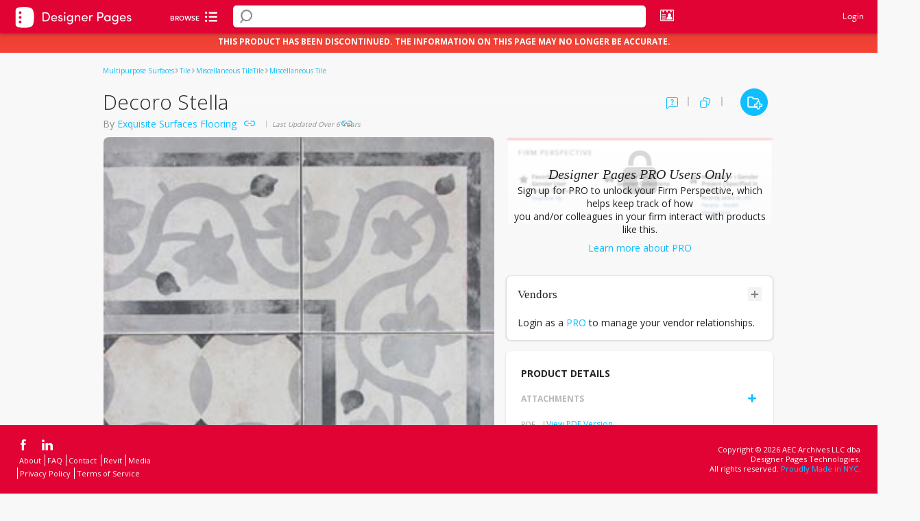

--- FILE ---
content_type: text/html; charset=utf-8
request_url: https://www.designerpages.com/products/127309-Decoro-Stella
body_size: 69148
content:
<!DOCTYPE html>
<!--[if lte IE 7]><html lang="en" class="not-ie8 not-ie9 not-modern ie7"><![endif]-->
<!--[if IE 8 ]><html lang="en" class="not-ie7 not-ie9 not-modern ie8"><![endif]-->
<!--[if IE 9 ]><html lang="en" class="not-ie7 not-ie8 not-modern ie9"><![endif]-->
  <!--[if (gt IE 9)|!(IE)]><!--><html class="not-ie7 not-ie8 not-ie9 modernj" lang="en"><!--<![endif]-->




<head>
  <!--[if !HTML5]>
    <meta http-equiv="X-UA-Compatible" content="IE=edge"/>
  <![endif]-->

  <!-- Global Meta Tags -->
  <meta charset="UTF-8">
  <meta name="viewport" content="width=1024">
  <meta name="apple-mobile-web-app-capable" content="yes">

  <!-- Firm Custom Copy -->
  <!--
The reason why we store the form copy in the window object is, so it is accesible across all
the application regardless of the technology the page is written in. At the moment of introducing
this feature there are parts of the application in jQuery, Backbone, React and Vanilla JS.

Also, we need the copy to be available instantly as soon as the page loads so loading it asynchronously
is not an option.

This should not affect performance since the copy is cached in redis.

Why we don't cache the copy on the client side? We would still need a way to detect when the copy has changed
in the backend and update the cache in the frontend.
-->


  <script>
//<![CDATA[
window.gon={};gon.default_image_id=41841522;gon.default_image_url="https:\/\/dp-assets-new.s3.amazonaws.com\/assets\/41841522\/default20240412677417eta6w.jpeg";
//]]>
</script>

  <!-- Page-specific Meta Tags -->
  <meta content='false' name='description'>
<meta content='false' name='keywords'>
<meta content='false' name='robots'>
<meta content='Designer Pages Data, Inc.' name='author'>

  <meta name="csrf-param" content="authenticity_token" />
<meta name="csrf-token" content="xy591+mWxDrJLKxcOT5uTqLxfF06G4iVnikvOIybgVFr2t4JPq32IxPtOna0Qza/oXSn5mxQb5ZMVSSOgJiNMg==" />

  <link rel="icon" href="/favicon.ico" />
  <title>Decoro Stella, on Designer Pages</title>
  
  
      <script src="https://www.google.com/recaptcha/api.js?render=6Lea_zAnAAAAAJ23sxG3hTwG9_dMzQ12rqOTRPRm"></script>
    

  <!-- Typekit -->
  <script src="//use.typekit.com/uph2cty.js"></script>
  <script>try{Typekit.load();}catch(e){}</script>

  <!-- Ads and Analytics -->
  


  <script>
//<![CDATA[
var _gaq = _gaq || [];  _gaq.push(['_setAccount', 'UA-230918-6']);  _gaq.push(['_setDomainName', 'designerpages.com']);  _gaq.push(['_trackPageview']);  (function() {    var ga = document.createElement('script'); ga.type = 'text/javascript'; ga.async = true;    ga.src = ('https:' == document.location.protocol ? 'https://ssl' : 'http://www') + '.google-analytics.com/ga.js';    var s = document.getElementsByTagName('script')[0]; s.parentNode.insertBefore(ga, s);  })();
//]]>
</script>

  <!-- mixpanel (must be loaded before application.js) -->
  <script type="text/javascript">
    (function(c,a){window.mixpanel=a;var b,d,h,e;b=c.createElement("script");b.type="text/javascript";b.async=!0;b.src=("https:"===c.location.protocol?"https:":"http:")+'//cdn.mxpnl.com/libs/mixpanel-2.1.min.js';d=c.getElementsByTagName("script")[0];d.parentNode.insertBefore(b,d);a._i=[];a.init=function(b,c,f){function d(a,b){var c=b.split(".");2==c.length&&(a=a[c[0]],b=c[1]);a[b]=function(){a.push([b].concat(Array.prototype.slice.call(arguments,0)))}}var g=a;"undefined"!==typeof f?  g=a[f]=[]:f="mixpanel";g.people=g.people||[];h="disable track track_pageview track_links track_forms register register_once unregister identify name_tag set_config people.identify people.set people.increment".split(" ");for(e=0;e<h.length;e++)d(g,h[e]);a._i.push([b,c,f])};a.__SV=1.1})(document,window.mixpanel||[]);
    mixpanel.init("6d4377ab5b5a0df784f09b5d0c48f62f");

	    mixpanel.name_tag('');
</script>


  <!-- facebook audience tracker -->
  <script>(function() {
var _fbq = window._fbq || (window._fbq = []);
if (!_fbq.loaded) {
var fbds = document.createElement('script');
fbds.async = true;
fbds.src = '//connect.facebook.net/en_US/fbds.js';
var s = document.getElementsByTagName('script')[0];
s.parentNode.insertBefore(fbds, s);
_fbq.loaded = true;
}
_fbq.push(['addPixelId', '1481787538763939']);
})();
window._fbq = window._fbq || [];
window._fbq.push(['track', 'PixelInitialized', {}]);
</script>
<noscript><img height="1" width="1" alt="" style="display:none" src="https://www.facebook.com/tr?id=1481787538763939&amp;ev=PixelInitialized" /></noscript>

  <!-- google remarketing -->

  <script src="/assets/application-b028c4d15e7204ae7cec4084c09931264f6a8652b1dc0513b3ae8e546311a043.js"></script>


  <!-- Include the styles corresponding for lite, plus, pro or free accounts --> 
    <link rel="stylesheet" media="screen" href="/assets/account_free-7710d973cff52a89ee5b1c177aaf1b67b8f1aaaf3d498445a729b752edd15976.css" />


  <link href="https://fonts.googleapis.com/css?family=Open+Sans:300,400,500,600,700,800" rel="stylesheet">
  <link rel="preconnect" href="https://fonts.googleapis.com">
  <link rel="preconnect" href="https://fonts.gstatic.com" crossorigin>
  <link href="https://fonts.googleapis.com/css2?family=Nunito:wght@200&display=swap" rel="stylesheet">

  <script src="/assets/backbone/actions/autocompletes/autocomplete-actions-da5bcccd7ca1acc105747ef75ad4b6caeee9711bfa41cf0541947772d22fe66b.js"></script>
  <script src="/assets/backbone/views/search/main-search-view-b5a7cbd8bf55809f809004a67b3d96e27da78f14ca71b4a13814452239688576.js"></script>
  <!-- custom head -->
    <meta property="og:title" content="Designer Pages - Decoro Stella" />
  <meta property="og:description" content="Novecento Tiles" />
  <meta property="og:image" content="https://content.designerpages.com/assets/3656300/TIL_02815_large.jpg" />

  <script type="text/javascript">
    $(document).ready(function () {
      $('.js-tooltip-trigger').dpTooltipTrigger();
    });
  </script>
  <script src="/assets/backbone/models/project-products/project-product-5f80f3d0f8f8781b5046c580b3bca74c32487d4f2aa1ac1a433f6ccdce6fae43.js"></script>
  <script src="/assets/backbone/models/products/history-2cd2fab162582180ac53a0f932ce0fcaffdcd4250989a146e38abf2d877d6744.js"></script>
  <script src="/assets/backbone/models/products/image-c4d191dd805c5b3b30b344a3c4bfdebadce4ea08b4c1e84e573e461b8fe54191.js"></script>
  <script src="/assets/backbone/models/products/note-product-7c55c0890e4ba7053aa4a2fb5844b4fce821ecef52b46a1160c28e74abc74265.js"></script>
  <script src="/assets/backbone/models/collection-products/collection-product-c4c83001ea30917729f906cb47f6d26c302dd78b6a03852fb9833f10038de9d3.js"></script>
  <script src="/assets/backbone/models/shared/tag-dc6335a2c18b18882778659e7fbce0e012012c5ec35c360f718e009338a744a9.js"></script>
  <script src="/assets/backbone/models/shared/leed-5e1dfa13cc3b587d3027a28dfde1668e70e5963f3f04caf6afee34269e6bbacf.js"></script>
  <script src="/assets/backbone/actions/global_vendors/login-actions-fd53099e99b99ae694ffe5c4bb37a5f8dd2431c6caefcc037746b6b401f8adbb.js"></script>
  <script src="/assets/backbone/actions/assets/asset-actions-2ae2bc82a09bc56c8a00e07ffab018ca383c9ccdd39888c7b4c3ce2692c8e9f8.js"></script>
  <script src="/assets/backbone/actions/project-products/project-products-actions-b50144535576e5982bee9c5155cb864235542309c6210eee1984a117051202af.js"></script>
  <script src="/assets/search/views/products/products-8ff65cc85ae734f7ec0b4a580de859d0e96fe1d43afe6d67b4bc5bd5211637bc.js"></script>
  <script src="/assets/backbone/views/products/host-history-view-9f3672be4a13eed5e244b7b2fd9106c8eed475c84613e59172eb6934d062621d.js"></script>
  <script src="/assets/backbone/views/products/project-product-history-0e85d359f3f7a7f1ebd37219c76ce04a576951d8dc5ac1a0152b23b48936996b.js"></script>
  <script src="/assets/backbone/views/products/project-product-history-item-22e7554b10f359db26d7eb67c8557aa871300bce1c3bcd937455d693e74089ad.js"></script>
  <script src="/assets/backbone/views/products/history-view-d04ad5454b6b2c9245c5a3c3d0fe322d892bb7b36c0c01910a007ecd6cfd4010.js"></script>
  <script src="/assets/backbone/views/products/history-non-pro-view-2a18711749af1366bdcbc84daec778803aa628b5d1279c70b4901e6cb2661ef0.js"></script>
  <script src="/assets/backbone/views/products/history-note-product-view-f382e952531d4a6b57db946a89d9041456c987b18051b10d2fb3c8f5102fb83f.js"></script>
  <script src="/assets/backbone/views/products/attachment-upload-view-84c19a27d3a725b49df3ce8acb917c99e19642483a9dfcc57b4c8ffc17efeedf.js"></script>
  <script src="/assets/backbone/views/note-products/none-note-products-view-4a482c75d8230b91ec621654e3b3c7050ee6f77b736d0bc0d4f6a15d08485577.js"></script>
  <script src="/assets/backbone/views/note-products/note-product-view-4f1774bb5fb525c3841e2c7d4466dad42833edbf652ae9981105884255bc0dfa.js"></script>
  <script src="/assets/backbone/views/note-products/note-products-view-f02cd7249bf08e0448d062c6f5bd45b322107f2df1e56b94c7629f86c7e10824.js"></script>
  <script src="/assets/backbone/views/collection-products/collection-product-view-c89e26cb1afd4706a774b93e91f97c7d0c0ac289e2857ab0409fc795a543e1a9.js"></script>
  <script src="/assets/backbone/views/collection-products/collection-products-view-36f0446b0b685b24b4c6c5d565e1fa8a521567650e7bc424436b98c0a83eb286.js"></script>
  <script src="/assets/backbone/views/collection-products/non-collection-product-view-1806876567e264c4b55a4276ddb3f3d0666cebad7f6840a0ffef20d6128ab066.js"></script>
  <script src="/assets/backbone/views/products/image-view-92e2733f9d9da65bbd61afb266f381d380d46ab7cd50c7653a37d99d801bac14.js"></script>
  <script src="/assets/backbone/views/products/image-custom-view-94943bc0293ba671eba2c0566c128e2697d9e65d150d3968bbf3a055714ad967.js"></script>
  <script src="/assets/backbone/views/lightbox/image-upload-view-5c6df9b227f1a9d6d97cd6e32944c90383f885deea68f23dfd826701c2d37e55.js"></script>
  <script src="/assets/backbone/views/vendors/invite-global-vendor-view-94437344e748696a800f10355a710de53e3e72eeba11a0049848b13bdc68dbf0.js"></script>
  <script src="/assets/backbone/views/lightbox/global-vendor-add-to-firm-dialog-view-e24c41d39e985d4cf02b70717704b6ac4264d80911f0a86b93e8295eb43b22ec.js"></script>
  <script src="/assets/backbone/collections/collection-products/collection-products-7db98f07c690d244773df7b7837fc8162b547516908b11b84759685bdb4873ac.js"></script>
  <script src="/assets/backbone/collections/collection-products/host-collection-products-fb41961022c1006d45544c839124420aea3a49e39f3c77a68184ae5392d833c1.js"></script>
  <script src="/assets/backbone/collections/products/note-products-84586b9de1b4dbfb62712bbc5b540c311639629caacad944d54a5c7c8c2fdd95.js"></script>
  <script src="/assets/backbone/collections/products/host-note-products-657d47b9cb50409377d6341a6207d61e0a36d481e46227b00a1a93e5fba0fdb6.js"></script>
  <script src="/assets/backbone/collections/shared/tags-7b67ccecc6e54eedf79bc9e9c393c53fea9ea236c61dacd7e8cfe87171ea51db.js"></script>
  <script src="/assets/backbone/collections/shared/leeds-95b13c79ba126a4a30494876062c0fa8ce1b3a17074d04a2a24ebd1d1bfa194f.js"></script>
  <script src="/assets/dp/products/products-handler-88cba36116d06d22687d46c05d8d45a80a3f0c6ca6c14e48bdfa05c651e117c0.js"></script>
  <script src="/assets/dp/note-products/lightbox-note-product-handler-70b0bd1d53c1df13b778012bd68d32043160a9407e1f98f1454fe39a917ce68b.js"></script>
  <script src="/assets/lib/jquery.flexText-598c81c5f0ed09246e9a4d1ec41bdca6763158629cef30b13e51ad2f0edae9dd.js"></script>
  <link rel="stylesheet" media="screen" href="/assets/flex_text-694d4f1eaf625d01666cc97e116d69b17f6b0d29e865e3be0e4dd0e17963c11c.css" />

  
  <!-- Misc JS -->
  


  <script async src="https://securepubads.g.doubleclick.net/tag/js/gpt.js"></script>
  <script>
  window.googletag = window.googletag || {cmd: []};
  googletag.cmd.push(function() {
    googletag.defineSlot('/1003823/DPfooter', [728, 90], 'div-gpt-ad-1741269692982-0').addService(googletag.pubads());
    googletag.pubads().enableSingleRequest();
    googletag.enableServices();
  });
  </script>
</head>

<body class=" redesign" id="products_show">
  
      <div class="header header-full anchor-target fixed top0">
      <div class="bottom" style="background: #e10334;">
        <a href="/">
          <div id="account_type">
    <div class="free-logo">
      <img src="/assets/DP_Free-93c0c9751f47ae0db37e99dd9e3d385ec066bd23433c411cdcd7456219dc7dc0.svg" />
    </div>
</div>


<style>
    .logo {
        width: 175px;
        position: absolute;
        margin: 10px 20px;
    }
    .free-logo {
        margin: 8px 20px;
        width: 175px;
        position: absolute;
        filter: brightness(0) invert(1);
    }
</style>
</a>          <div class="inner">
            <ul class="browse">   
              <div class="browse-cat-wrapper">
  <div id="inner-div">
    <div id="browse-cat-button" class="browse-cat-button">
      <div style="color: #FFFFFF">Browse</div>
      <i class="icon-browse-cat"></i>
    </div>
    <div id="browse-cat-list" class="browse-cat-list">
      <div>
        <div class="browse-cat-header">
          <div id="go-back">
            <i style="margin-top: 5px;" class="inline-block icon-chevron-left-solid-blue left-pos-icon"></i>
          </div>
          <div onclick="validateShiftKey(event);" id="active-cat" class="all-cats pointer" data-category-id="0" data-parent-id="0" >All Categories</div>
          <div onclick="location.href='/brands';" id="browse-button" class="brands-az">Brands A-Z</div>
        </div>
        </div>
        <div id="categories-list" class="browse-cat-items">
        </div>
        <div>
        </div>
      </div>
    </div>
  </div>
  <script>
    function validateShiftKey(event) { 
      if(event.shiftKey && document.getElementById("active-cat").textContent == "All Categories") { 
        window.location = "/search/?";
      } 
    }  
  
const browseCategories = [
  {
    "id": 2,
    "name": "Appliances & Electronics",
    "smart": false,
    "b_headings": [],
    "b_level": [
      {
        "id": 4688,
        "name": "Audio & Visual",
        "url": "/categories/audio-visual",
        "smart": false,
        "c_level": [
          {
            "id": 4689,
            "name": "Music/Audio System",
            "url": "/categories/music-audio-system",
            "smart": false,
            "d_level": []
          },
          {
            "id": 4690,
            "name": "Television",
            "url": "/categories/television",
            "smart": false,
            "d_level": []
          }
        ]
      },
      {
        "id": 82,
        "name": "Hand Dryers",
        "url": "/categories/hand-dryers",
        "smart": false,
        "c_level": [
          {
            "id": 4669,
            "name": "Deck Mounted Hand Dryers",
            "url": "/categories/deck-mounted-hand-dryers",
            "smart": false,
            "d_level": []
          }
        ]
      },
      {
        "id": 4691,
        "name": "Kitchen Appliances",
        "url": "/categories/kitchen-appliances",
        "smart": false,
        "c_level": []
      },
      {
        "id": 4687,
        "name": "Laundry Appliances",
        "url": "/categories/laundry-appliances",
        "smart": false,
        "c_level": [
          {
            "id": 92,
            "name": "Clothes Dryers",
            "url": "/categories/clothes-dryers",
            "smart": false,
            "d_level": []
          },
          {
            "id": 102,
            "name": "Clothes Washers",
            "url": "/categories/clothes-washers",
            "smart": false,
            "d_level": []
          }
        ]
      },
      {
        "id": 4640,
        "name": "Miscellaneous Appliances & Electronics",
        "url": "/categories/miscellaneous-appliances",
        "smart": false,
        "c_level": []
      }
    ]
  },
  {
    "id": 1162,
    "name": "Building Systems",
    "smart": false,
    "b_headings": [],
    "b_level": [
      {
        "id": 4111,
        "name": "Building Accessories",
        "url": "/categories/building-accessories",
        "smart": false,
        "c_level": []
      },
      {
        "id": 1481,
        "name": "Concrete",
        "url": "/categories/concrete",
        "smart": false,
        "c_level": []
      },
      {
        "id": 1172,
        "name": "Doors and Frames",
        "url": "/categories/doors-and-frames",
        "smart": false,
        "c_level": []
      },
      {
        "id": 2881,
        "name": "Engineered Wood",
        "url": "/categories/engineered-wood",
        "smart": false,
        "c_level": []
      },
      {
        "id": 1182,
        "name": "Exterior Glazing",
        "url": "/categories/exterior-glazing",
        "smart": false,
        "c_level": []
      },
      {
        "id": 2411,
        "name": "Exterior Sun Control",
        "url": "/categories/exterior-sun-control",
        "smart": false,
        "c_level": []
      },
      {
        "id": 1462,
        "name": "Facades and Cladding",
        "url": "/categories/facades-cladding",
        "smart": false,
        "c_level": [
          {
            "id": 4683,
            "name": "Fiber Cement Cladding",
            "url": "/categories/fiber-cement-cladding",
            "smart": false,
            "d_level": []
          },
          {
            "id": 4699,
            "name": "Metal Siding and Cladding",
            "url": "/categories/metal-siding-and-cladding",
            "smart": false,
            "d_level": []
          },
          {
            "id": 4701,
            "name": "Other Siding and Cladding",
            "url": "/categories/other-siding-and-cladding",
            "smart": false,
            "d_level": []
          },
          {
            "id": 4700,
            "name": "Wood Siding and Cladding",
            "url": "/categories/wood-siding-and-cladding",
            "smart": false,
            "d_level": []
          }
        ]
      },
      {
        "id": 2421,
        "name": "Fiberboard and Particleboard",
        "url": "/categories/fiberboard-and-particleboard",
        "smart": false,
        "c_level": []
      },
      {
        "id": 1232,
        "name": "Fireplaces/Mantels",
        "url": "/categories/fireplaces-mantels",
        "smart": false,
        "c_level": []
      },
      {
        "id": 2451,
        "name": "Insulating Concrete Forms",
        "url": "/categories/insulating-concrete-forms",
        "smart": false,
        "c_level": []
      },
      {
        "id": 2461,
        "name": "Insulation",
        "url": "/categories/insulation",
        "smart": false,
        "c_level": [
          {
            "id": 2471,
            "name": "Acoustic Insulation",
            "url": "/categories/acoustic",
            "smart": false,
            "d_level": []
          },
          {
            "id": 2481,
            "name": "Blanket and Batt Insulation",
            "url": "/categories/blanket-and-batt",
            "smart": false,
            "d_level": []
          },
          {
            "id": 2491,
            "name": "Board Insulation",
            "url": "/categories/board",
            "smart": false,
            "d_level": []
          },
          {
            "id": 2501,
            "name": "Foamed-In-Place Insulation",
            "url": "/categories/foamed-in-place",
            "smart": false,
            "d_level": []
          },
          {
            "id": 2511,
            "name": "Sprayed/Blown",
            "url": "/categories/sprayed-blown",
            "smart": false,
            "d_level": []
          }
        ]
      },
      {
        "id": 2521,
        "name": "Interior Window Treatments",
        "url": "/categories/interior-window-treatments",
        "smart": false,
        "c_level": []
      },
      {
        "id": 4632,
        "name": "Louvers / Grilles",
        "url": "/categories/louvers--grilles",
        "smart": false,
        "c_level": []
      },
      {
        "id": 2921,
        "name": "Preserved Wood",
        "url": "/categories/preserved-wood",
        "smart": false,
        "c_level": []
      },
      {
        "id": 4642,
        "name": "Railings / Fencing",
        "url": "/categories/railings--fencing",
        "smart": false,
        "c_level": []
      },
      {
        "id": 2551,
        "name": "Sheathing",
        "url": "/categories/sheathing",
        "smart": false,
        "c_level": []
      },
      {
        "id": 2561,
        "name": "Structural Insulated Panels",
        "url": "/categories/structural-insulated-panels",
        "smart": false,
        "c_level": []
      },
      {
        "id": 2611,
        "name": "Weather Barriers",
        "url": "/categories/weather-barriers",
        "smart": false,
        "c_level": []
      },
      {
        "id": 1212,
        "name": "Windows",
        "url": "/categories/windows",
        "smart": false,
        "c_level": []
      }
    ]
  },
  {
    "id": 1111,
    "name": "Finishes",
    "smart": false,
    "b_headings": [],
    "b_level": [
      {
        "id": 1971,
        "name": "Ceiling Systems",
        "url": "/categories/ceiling-systems",
        "smart": false,
        "c_level": [
          {
            "id": 4634,
            "name": "Drywall & Gypsum Ceilings",
            "url": "/categories/drywall-gypsum-ceilings",
            "smart": false,
            "d_level": []
          },
          {
            "id": 4637,
            "name": "Fabric Ceilings",
            "url": "/categories/fabric-ceilings",
            "smart": false,
            "d_level": []
          },
          {
            "id": 4636,
            "name": "Metal Ceilings",
            "url": "/categories/metal-ceilings",
            "smart": false,
            "d_level": []
          },
          {
            "id": 4633,
            "name": "Mineral & Wood Fiber / Wool & Fiber Glass Ceilings",
            "url": "/categories/mineral-fiber--wool-fiber-glass-ceilings",
            "smart": false,
            "d_level": []
          },
          {
            "id": 4638,
            "name": "Other Ceilings",
            "url": "/categories/other-ceilings",
            "smart": false,
            "d_level": []
          },
          {
            "id": 4231,
            "name": "Suspension / Grid Systems",
            "url": "/categories/suspension--grid-systems",
            "smart": false,
            "d_level": []
          },
          {
            "id": 4635,
            "name": "Wood Ceilings",
            "url": "/categories/wood-ceilings",
            "smart": false,
            "d_level": []
          }
        ]
      },
      {
        "id": 392,
        "name": "Flooring",
        "url": "/categories/flooring",
        "smart": true,
        "b_headings": [],
        "c_level": [
          {
            "id": 402,
            "name": "Area Rugs",
            "url": "/categories/area-rugs",
            "smart": false,
            "d_level": []
          },
          {
            "id": 412,
            "name": "Carpet",
            "url": "/categories/carpet",
            "smart": true,
            "d_level": [
              {
                "id": 2371,
                "name": "Broadloom Carpet",
                "url": "/categories/broadloom-carpet",
                "smart": false,
                "e_level": []
              },
              {
                "id": 4501,
                "name": "Entry-Walk Off",
                "url": "/categories/entry-walk-off",
                "smart": false,
                "e_level": []
              },
              {
                "id": 2361,
                "name": "Modular Carpet",
                "url": "/categories/modular-carpet",
                "smart": false,
                "e_level": []
              }
            ]
          },
          {
            "id": 4672,
            "name": "Dance Flooring",
            "url": "/categories/dance-flooring",
            "smart": false,
            "d_level": []
          },
          {
            "id": 482,
            "name": "Hardwood Flooring",
            "url": "/categories/hardwood-flooring",
            "smart": false,
            "d_level": []
          },
          {
            "id": 422,
            "name": "Laminate Flooring",
            "url": "/categories/laminate-flooring",
            "smart": false,
            "d_level": []
          },
          {
            "id": 432,
            "name": "Masonry Flooring",
            "url": "/categories/masonry-flooring",
            "smart": false,
            "d_level": []
          },
          {
            "id": 2051,
            "name": "Raised Flooring",
            "url": "/categories/raised-flooring",
            "smart": false,
            "d_level": []
          },
          {
            "id": 472,
            "name": "Resilient Flooring",
            "url": "/categories/resilient-flooring",
            "smart": false,
            "d_level": [
              {
                "id": 3461,
                "name": "Linoleum",
                "url": "/categories/linoleum",
                "smart": false,
                "e_level": []
              },
              {
                "id": 3471,
                "name": "Other Resilient - Non-Vinyl",
                "url": "/categories/other-resilient-(non-vinyl)",
                "smart": false,
                "e_level": []
              },
              {
                "id": 3451,
                "name": "Rubber",
                "url": "/categories/rubber",
                "smart": false,
                "e_level": []
              }
            ]
          },
          {
            "id": 4101,
            "name": "Specialty Flooring",
            "url": "/categories/specialty-flooring",
            "smart": false,
            "d_level": []
          },
          {
            "id": 4658,
            "name": "Stair Treads",
            "url": "/categories/stair-treads",
            "smart": false,
            "d_level": [
              {
                "id": 4661,
                "name": "Miscellaneous Treads",
                "url": "/categories/miscellaneous-treads",
                "smart": false,
                "e_level": []
              },
              {
                "id": 4659,
                "name": "Rubber Treads",
                "url": "/categories/rubber-treads",
                "smart": false,
                "e_level": []
              },
              {
                "id": 4660,
                "name": "Vinyl Treads",
                "url": "/categories/vinyl-treads",
                "smart": false,
                "e_level": []
              }
            ]
          },
          {
            "id": 4151,
            "name": "Terrazzo Flooring",
            "url": "/categories/terrazzo-flooring",
            "smart": false,
            "d_level": []
          },
          {
            "id": 3441,
            "name": "Vinyl Flooring",
            "url": "/categories/vinyl",
            "smart": true,
            "d_level": [
              {
                "id": 4201,
                "name": "Heterogeneous Sheets",
                "url": "/categories/heterogeneous-sheets",
                "smart": false,
                "e_level": []
              },
              {
                "id": 4211,
                "name": "Homogeneous Sheets",
                "url": "/categories/homogeneous-sheets",
                "smart": false,
                "e_level": []
              },
              {
                "id": 4161,
                "name": "Luxury Vinyl Tile",
                "url": "/categories/luxury-vinyl-tile",
                "smart": false,
                "e_level": []
              },
                            {
                "id": 4171,
                "name": "Solid Vinyl Tile",
                "url": "/categories/solid-vinyl-tile",
                "smart": false,
                "e_level": []
              },
              {
                "id": 4181,
                "name": "Vinyl Composition Tiles",
                "url": "/categories/vinyl-composition-tile",
                "smart": false,
                "e_level": []
              },
              {
                "id": 4191,
                "name": "Vinyl Enhanced Tile",
                "url": "/categories/vinyl-enhanced-tile",
                "smart": false,
                "e_level": []
              },
              {
                "id": 4639,
                "name": "Woven Vinyl Flooring",
                "url": "/categories/woven-vinyl-flooring",
                "smart": false,
                "e_level": []
              }
            ]
          }
        ]
      },
      {
        "id": 1052,
        "name": "Multipurpose Surfaces",
        "url": "/categories/materials-finishes",
        "smart": true,
        "b_headings": [],
        "c_level": [
          {
            "id": 3421,
            "name": "Digital Solutions",
            "url": "/categories/digital-solutions",
            "smart": false,
            "d_level": []
          },
          {
            "id": 1062,
            "name": "Glass",
            "url": "/categories/interior-glass",
            "smart": false,
            "d_level": [
              {
                "id": 4685,
                "name": "Fire Rated Glass",
                "url": "/categories/fire-rated-glass",
                "smart": false,
                "e_level": []
              },
              {
                "id": 4684,
                "name": "Glass Partitions",
                "url": "/categories/glass-partitions",
                "smart": false,
                "e_level": []
              }
            ]
          },
          {
            "id": 4650,
            "name": "Laminate",
            "url": "/categories/laminate",
            "smart": false,
            "d_level": [
              {
                "id": 1442,
                "name": "Plastic Laminate",
                "url": "/categories/fire-rated-glass",
                "smart": false,
                "e_level": []
              },
              {
                "id": 1512,
                "name": "Wood Veneer / Laminate",
                "url": "/categories/wood-veneer",
                "smart": false,
                "e_level": []
              }
            ]
          },
          {
            "id": 1072,
            "name": "Metal",
            "url": "/categories/metal-materials",
            "smart": false,
            "d_level": []
          },
          {
            "id": 1092,
            "name": "Resin Panels",
            "url": "/categories/resin-panels",
            "smart": false,
            "d_level": []
          },
          {
            "id": 4651,
            "name": "Stone Slabs & Other",
            "url": "/categories/stone-slabs-other",
            "smart": false,
            "d_level": [
              {
                "id": 4652,
                "name": "Engineered Stone",
                "url": "/categories/engineered-stone",
                "smart": false,
                "e_level": []
              },
              {
                "id": 4653,
                "name": "Miscellaneous Slabs",
                "url": "/categories/miscellaneous-slabs",
                "smart": false,
                "e_level": []
              },
              {
                "id": 1082,
                "name": "Natural Stones",
                "url": "/categories/natural-stone",
                "smart": false,
                "e_level": []
              },
              {
                "id": 4655,
                "name": "Porcelain Slabs",
                "url": "/categories/porcelain-slabs",
                "smart": false,
                "e_level": []
              },
              {
                "id": 162,
                "name": "Solid Surfaces",
                "url": "/categories/solid-surfaces",
                "smart": false,
                "e_level": []
              }
            ]
          },
          {
            "id": 452,
            "name": "Tile",
            "url": "/categories/tile",
            "smart": true,
            "d_level": [
              {
                "id": 4644,
                "name": "Ceramic Tile",
                "url": "/categories/ceramic-tile",
                "smart": false,
                "e_level": []
              },
              {
                "id": 4649,
                "name": "Engineered Stone Tile",
                "url": "/categories/engineered-stone-tile",
                "smart": false,
                "e_level": []
              },
              {
                "id": 4645,
                "name": "Glass Tile",
                "url": "/categories/glass-tile",
                "smart": false,
                "e_level": []
              },
              {
                "id": 4654,
                "name": "Miscellaneous Tile",
                "url": "/categories/miscellaneous-tile",
                "smart": false,
                "e_level": []
              },
              {
                "id": 4648,
                "name": "Natural Stone Tile",
                "url": "/categories/natural-stone-tile",
                "smart": false,
                "e_level": []
              },
              {
                "id": 4646,
                "name": "Porcelain Tile",
                "url": "/categories/porcelain-tile",
                "smart": false,
                "e_level": []
              },
              {
                "id": 4647,
                "name": "Quarry Tile",
                "url": "/categories/quarry-tile",
                "smart": false,
                "e_level": []
              }
            ]
          },
          {
            "id": 2941,
            "name": "Wood Paneling",
            "url": "/categories/wood-paneling",
            "smart": false,
            "d_level": []
          }
        ]
      },
      {
        "id": 4311,
        "name": "Paints, Stains & Coatings",
        "url": "/categories/paints-stains-coatings",
        "smart": false,
        "c_level": [
          {
            "id": 4331,
            "name": "High-Performance Coatings",
            "url": "/categories/high-performance-coatings",
            "smart": false,
            "d_level": []
          },
          {
            "id": 4321,
            "name": "Paints",
            "url": "/categories/paints",
            "smart": false,
            "d_level": [              
              {
                "id": 2891,
                "name": "Exterior Paints",
                "url": "/categories/exterior-paints-and-stains",
                "smart": false,
                "e_level": []
              },
              {
                "id": 1452,
                "name": "Interior Paints",
                "url": "/categories/interior-paints",
                "smart": false,
                "e_level": []
              },
              {
                "id": 4341,
                "name": "Paint Colors",
                "url": "/categories/colors",
                "smart": false,
                "e_level": []
              }
            ]
          },
          {
            "id": 2901,
            "name": "Stains",
            "url": "/categories/interior-stains-and-clear-finishes",
            "smart": false,
            "d_level": []
          }
        ]
      },
      {
        "id": 4351,
        "name": "Walls",
        "url": "/categories/walls",
        "smart": true,
        "b_headings": [],
        "c_level": [
          {
            "id": 4666,
            "name": "FRP",
            "url": "/categories/frp",
            "smart": false,
            "d_level": []
          },
          {
            "id": 1661,
            "name": "Movable / Demountable Walls",
            "url": "/categories/relocatable-walls",
            "smart": false,
            "d_level": []
          },
          {
            "id": 2601,
            "name": "Plaster & Gypsum Boards",
            "url": "/categories/wallboard",
            "smart": false,
            "d_level": []
          },
          {
            "id": 1132,
            "name": "Wall Panels",
            "url": "/categories/wall-panels",
            "smart": false,
            "d_level": []
          },
          {
            "id": 4663,
            "name": "Wall Protection",
            "url": "/categories/wall-protection",
            "smart": false,
            "d_level": []
          },
          {
            "id": 4361,
            "name": "Wallcoverings",
            "url": "/categories/wallcoverings",
            "smart": true,
            "d_level": [
              {
                "id": 4371,
                "name": "Cork Wallcoverings",
                "url": "/categories/cork-wallcoverings",
                "smart": false,
                "e_level": []
              },
              {
                "id": 3401,
                "name": "Other Wallcoverings",
                "url": "/categories/wallcoverings-non-textile",
                "smart": false,
                "e_level": []
              },
              {
                "id": 1142,
                "name": "Textile Wallcoverings",
                "url": "/categories/wallcoverings-textile",
                "smart": false,
                "e_level": []
              },
              {
                "id": 4381,
                "name": "Vinyl Wallcoverings",
                "url": "/categories/vinyl-wallcoverings",
                "smart": false,
                "e_level": []
              },
              {
                "id": 1152,
                "name": "Wallpaper",
                "url": "/categories/wallpaper",
                "smart": false,
                "e_level": []
              }
            ]
          }
        ]
      }
    ]
  },
  {
    "id": 2222,
    "name": "Furnishings",
    "smart": false,
    "b_headings": [],
    "b_level": [
      {
        "id": 1292,
        "name": "Accessories",
        "url": "/categories/accessories",
        "smart": false,
        "c_level": [
          {
            "id": 4665,
            "name": "Acoustical Solutions",
            "url": "/categories/acoustical-solutions",
            "smart": false,
            "d_level": []
          },
          {
            "id": 1591,
            "name": "Boards / Easels",
            "url": "/categories/boards--easels",
            "smart": false,
            "d_level": []
          },
          {
            "id": 3361,
            "name": "Flooring Accessories",
            "url": "/categories/flooring-accessories",
            "smart": false,
            "d_level": [
              {
                "id": 2931,
                "name": "Floor Sealants and Coatings",
                "url": "/categories/wood-floor-sealants-and-coatings",
                "smart": false,
                "e_level": []
              },
              {
                "id": 2731,
                "name": "Flooring Adhesives",
                "url": "/categories/flooring-adhesives",
                "smart": false,
                "e_level": []
              },
              {
                "id": 4141,
                "name": "Other Flooring Accessories",
                "url": "/categories/other-flooring-accessories",
                "smart": false,
                "e_level": []
              },
              {
                "id": 2751,
                "name": "Subflooring",
                "url": "/categories/subflooring",
                "smart": false,
                "e_level": []
              },
              {
                "id": 2761,
                "name": "Underlayments",
                "url": "/categories/underlayments",
                "smart": false,
                "e_level": []
              },
              {
                "id": 4221,
                "name": "Wall Bases",
                "url": "/categories/wall-bases",
                "smart": false,
                "e_level": []
              }
            ]
          },
          {
            "id": 1192,
            "name": "Hardware",
            "url": "/categories/hardware",
            "smart": false,
            "d_level": [
              {
                "id": 3381,
                "name": "Door Hardware / Hinges",
                "url": "/categories/door-hardware",
                "smart": false,
                "e_level": []
              },
              {
                "id": 4521,
                "name": "Grommets",
                "url": "/categories/grommets",
                "smart": false,
                "e_level": []
              },
              {
                "id": 4081,
                "name": "Handles / Knobs / Pulls",
                "url": "/categories/handles--knobs--pulls",
                "smart": false,
                "e_level": []
              },
              {
                "id": 4511,
                "name": "Hooks",
                "url": "/categories/hooks",
                "smart": false,
                "e_level": []
              }
            ]
          },
          {
            "id": 1581,
            "name": "Miscellaneous Accessories",
            "url": "/categories/miscellaneous-accessories",
            "smart": false,
            "d_level": []
          },
          {
            "id": 4281,
            "name": "Multipurpose Surfaces Accessories",
            "url": "/categories/multipurpose-surfaces-accessories",
            "smart": false,
            "d_level": [
              {
                "id": 4131,
                "name": "Grout",
                "url": "/categories/grout",
                "smart": false,
                "e_level": []
              },
              {
                "id": 4696,
                "name": "Metal and Wood Trim",
                "url": "/categories/metal-and-wood-trim",
                "smart": false,
                "e_level": []
              },
              {
                "id": 4401,
                "name": "Other Multipurpose Surfaces Accessories",
                "url": "/categories/other-multipurpose-surfaces-accessories",
                "smart": false,
                "e_level": []
              }
            ]
          },
          {
            "id": 1631,
            "name": "Privacy / Boundary Screens",
            "url": "/categories/privacy--boundary-screens",
            "smart": false,
            "d_level": []
          },
          {
            "id": 3951,
            "name": "Projection Screens / Video Walls",
            "url": "/categories/projection-screens--video-walls",
            "smart": false,
            "d_level": []
          },
          {
            "id": 2001,
            "name": "Technology Accessories",
            "url": "/categories/technology-accessories",
            "smart": false,
            "d_level": [
              {
                "id": 2011,
                "name": "Computer Accessories",
                "url": "/categories/computer-accessories",
                "smart": false,
                "e_level": []
              },
              {
                "id": 2021,
                "name": "Monitor Arms",
                "url": "/categories/monitor-arms",
                "smart": false,
                "e_level": []
              },
              {
                "id": 2031,
                "name": "Power and Data Accessories",
                "url": "/categories/power-and-data-accessories",
                "smart": false,
                "e_level": []
              }
            ]
          },
          {
            "id": 4271,
            "name": "Wall Accessories",
            "url": "/categories/wall-accessories",
            "smart": false,
            "d_level": [
              {
                "id": 4391,
                "name": "Other Wall Accessories",
                "url": "/categories/other-wall-accessories",
                "smart": false,
                "e_level": []
              },
              {
                "id": 4291,
                "name": "Wall Backings",
                "url": "/categories/wall-backings",
                "smart": false,
                "e_level": []
              },
              {
                "id": 4301,
                "name": "Wall Sealants",
                "url": "/categories/wall-sealants",
                "smart": false,
                "e_level": []
              }
            ]
          }
        ]
      },
      {
        "id": 1293,
        "name": "Furniture",
        "url": "/categories/furniture",
        "smart": false,
        "c_level": [
          {
            "id": 1601,
            "name": "Auxiliary Furniture",
            "url": "/categories/ancillary-furniture",
            "smart": false,
            "d_level": [
              {
                "id": 1611,
                "name": "Carts",
                "url": "/categories/carts",
                "smart": false,
                "e_level": []
              },
              {
                "id": 1621,
                "name": "Lecterns / Podiums",
                "url": "/categories/lecterns--podiums",
                "smart": false,
                "e_level": []
              },
              {
                "id": 4071,
                "name": "Planters",
                "url": "/categories/planters",
                "smart": false,
                "e_level": []
              },
              {
                "id": 1641,
                "name": "Reception Stations",
                "url": "/categories/reception-stations",
                "smart": false,
                "e_level": []
              },
              {
                "id": 2041,
                "name": "Recycling Stations",
                "url": "/categories/recycling-stations",
                "smart": false,
                "e_level": []
              }
            ]
          },
          {
            "id": 1761,
            "name": "Seating & Chairs",
            "url": "/categories/seating-chairs",
            "smart": false,
            "d_headings": [
              {
                "id": 21,
                "name": "Seating",
                "b_level": [
                  {
                    "id": 1771,
                    "name": "Bench Seating",
                    "url": "/categories/bench-seating",
                    "smart": false,
                    "c_level": []
                  },
                  {
                    "id": 1791,
                    "name": "Fixed Seating",
                    "url": "/categories/fixed-seating",
                    "smart": false,
                    "c_level": []
                  },
                  {
                    "id": 1801,
                    "name": "Lounge Seating",
                    "url": "/categories/lounge-seating",
                    "smart": false,
                    "c_level": []
                  },
                  {
                    "id": 2151,
                    "name": "Modular Seating",
                    "url": "/categories/modular-seating",
                    "smart": false,
                    "c_level": []
                  },
                  {
                    "id": 1821,
                    "name": "Outdoor Seating",
                    "url": "/categories/outdoor-seating",
                    "smart": false,
                    "c_level": []
                  },
                  {
                    "id": 1831,
                    "name": "Public Seating",
                    "url": "/categories/public-seating",
                    "smart": false,
                    "c_level": []
                  },
                  {
                    "id": 2161,
                    "name": "Self-supported Seating",
                    "url": "/categories/self-supported-seating",
                    "smart": false,
                    "c_level": []
                  }
                ]
              },
              {
                "id": 31,
                "name": "Chairs",
                "b_level": [
                  {
                    "id": 2171,
                    "name": "Fixed-height Stools",
                    "url": "/categories/fixed-height-stools",
                    "smart": false,
                    "c_level": []
                  },
                  {
                    "id": 1811,
                    "name": "Multi-use Guest Chairs",
                    "url": "/categories/multi-use-guest-chairs",
                    "smart": false,
                    "c_level": []
                  },
                  {
                    "id": 1841,
                    "name": "Stacking / Nesting Chairs",
                    "url": "/categories/stacking--nesting-chairs",
                    "smart": false,
                    "c_level": []
                  }
                ]
              }
            ],
            "d_level": [
              {
                "id": 2391,
                "name": "Banquettes",
                "url": "/categories/banquettes",
                "smart": false,
                "e_level": []
              },
              {
                "id": 1771,
                "name": "Bench Seating",
                "url": "/categories/bench-seating",
                "smart": false,
                "e_level": []
              },
              {
                "id": 1791,
                "name": "Fixed Seating",
                "url": "/categories/fixed-seating",
                "smart": false,
                "e_level": []
              },
              {
                "id": 2171,
                "name": "Fixed-height Stools",
                "url": "/categories/fixed-height-stools",
                "smart": false,
                "e_level": []
              },
              {
                "id": 1801,
                "name": "Lounge Seating",
                "url": "/categories/lounge-seating",
                "smart": false,
                "e_level": []
              },
              {
                "id": 2151,
                "name": "Modular Seating",
                "url": "/categories/modular-seating",
                "smart": false,
                "e_level": []
              },
              {
                "id": 1811,
                "name": "Multi-use Guest Chairs",
                "url": "/categories/multi-use-guest-chairs",
                "smart": false,
                "e_level": []
              },
              {
                "id": 1821,
                "name": "Outdoor Seating",
                "url": "/categories/outdoor-seating",
                "smart": false,
                "e_level": []
              },
              {
                "id": 1831,
                "name": "Public Seating",
                "url": "/categories/public-seating",
                "smart": false,
                "e_level": []
              },
              {
                "id": 2161,
                "name": "Self-supported Seating",
                "url": "/categories/self-supported-seating",
                "smart": false,
                "e_level": []
              },
              {
                "id": 1841,
                "name": "Stacking / Nesting Chairs",
                "url": "/categories/stacking--nesting-chairs",
                "smart": false,
                "e_level": []
              }
            ]
          },
          {
            "id": 4697,
            "name": "Specialty Furnishing",
            "url": "/categories/specialty-furnishing",
            "smart": false,
            "d_level": [
              {
                "id": 4698,
                "name": "Education",
                "url": "/categories/education",
                "smart": false,
                "e_level": [
                  {
                    "id": 1781,
                    "name": "Education Specialized Seating",
                    "url": "/categories/education-specialized-seating",
                    "smart": false
                  },
                  {
                    "id": 1921,
                    "name": "Education Specialized Tables / Desks",
                    "url": "/categories/education-specialized-tables-desks",
                    "smart": false
                  }
                ]
              },
              {
                "id": 1681,
                "name": "Healthcare",
                "url": "/categories/healthcare",
                "smart": false,
                "e_headings": [
                  {
                    "id": 5001,
                    "name": "Seating & Chairs",
                    "b_level": [
                      {
                        "id": 1372,
                        "name": "Bariatric Seating",
                        "url": "/categories/bariatric-seating",
                        "smart": false
                      },
                      {
                        "id": 2081,
                        "name": "Caregiver Stools",
                        "url": "/categories/caregiver-stools",
                        "smart": false
                      },
                      {
                        "id": 2401,
                        "name": "Healthcare Lounge",
                        "url": "/categories/healthcare-lounge",
                        "smart": false
                      },
                      {
                        "id": 2091,
                        "name": "Hip Chairs",
                        "url": "/categories/hip-chairs",
                        "smart": false
                      },
                      {
                        "id": 632,
                        "name": "Patient Chairs",
                        "url": "/categories/patient-chairs",
                        "smart": false
                      },
                      {
                        "id": 2101,
                        "name": "Recliners",
                        "url": "/categories/recliners",
                        "smart": false
                      },
                      {
                        "id": 2111,
                        "name": "Rockers / Gliders",
                        "url": "/categories/rockers--gliders",
                        "smart": false
                      },
                      {
                        "id": 1701,
                        "name": "Sleepover Seating",
                        "url": "/categories/sleepover-seating",
                        "smart": false
                      },
                      {
                        "id": 2121,
                        "name": "Treatment Chairs",
                        "url": "/categories/treatment-chairs",
                        "smart": false
                      }
                    ]
                  },
                  {
                    "id": 5002,
                    "name": "Miscellaneous Healthcare",
                    "b_level": [
                      {
                        "id": 2061,
                        "name": "Overbed Tables",
                        "url": "/categories/overbed-tables",
                        "smart": false
                      },
                      {
                        "id": 1691,
                        "name": "Patient Room Casegoods",
                        "url": "/categories/patient-room-casegoods",
                        "smart": false
                      },
                      {
                        "id": 1711,
                        "name": "Technology Carts / Cabinets",
                        "url": "/categories/technology-carts--cabinets",
                        "smart": false
                      },
                      {
                        "id": 2071,
                        "name": "Technology Wall Stations",
                        "url": "/categories/technology-wall-stations",
                        "smart": false
                      },
                    ]
                  }
                ],
                "e_level": [
                  {
                    "id": 1372,
                    "name": "Bariatric Seating",
                    "url": "/categories/bariatric-seating",
                    "smart": false
                  },
                  {
                    "id": 2081,
                    "name": "Caregiver Stools",
                    "url": "/categories/caregiver-stools",
                    "smart": false
                  },
                  {
                    "id": 2401,
                    "name": "Healthcare Lounge",
                    "url": "/categories/healthcare-lounge",
                    "smart": false
                  },
                  {
                    "id": 2091,
                    "name": "Hip Chairs",
                    "url": "/categories/hip-chairs",
                    "smart": false
                  },
                  {
                    "id": 2061,
                    "name": "Overbed Tables",
                    "url": "/categories/overbed-tables",
                    "smart": false
                  },
                  {
                    "id": 632,
                    "name": "Patient Chairs",
                    "url": "/categories/patient-chairs",
                    "smart": false
                  },
                  {
                    "id": 1691,
                    "name": "Patient Room Casegoods",
                    "url": "/categories/patient-room-casegoods",
                    "smart": false
                  },
                  {
                    "id": 2101,
                    "name": "Recliners",
                    "url": "/categories/recliners",
                    "smart": false
                  },
                  {
                    "id": 2111,
                    "name": "Rockers / Gliders",
                    "url": "/categories/rockers--gliders",
                    "smart": false
                  },
                  {
                    "id": 1701,
                    "name": "Sleepover Seating",
                    "url": "/categories/sleepover-seating",
                    "smart": false
                  },
                  {
                    "id": 1711,
                    "name": "Technology Carts / Cabinets",
                    "url": "/categories/technology-carts--cabinets",
                    "smart": false
                  },
                  {
                    "id": 2071,
                    "name": "Technology Wall Stations",
                    "url": "/categories/technology-wall-stations",
                    "smart": false
                  },
                  {
                    "id": 2121,
                    "name": "Treatment Chairs",
                    "url": "/categories/treatment-chairs",
                    "smart": false
                  }
                ]
              },
              {
                "id": 1971,
                "name": "Workplace",
                "url": "/categories/workspaces",
                "smart": false,
                "e_headings": [
                  {
                    "id": 5003,
                    "name": "Filling",
                    "b_level": [
                      {
                        "id": 1881,
                        "name": "Freestanding / Mobile Pedestals",
                        "url": "/categories/freestanding--mobile-pedestals",
                        "smart": false
                      },
                      {
                        "id": 2231,
                        "name": "High-density Filing",
                        "url": "/categories/high-density-filing",
                        "smart": false
                      },
                      {
                        "id": 1871,
                        "name": "Miscellaneous Filing",
                        "url": "/categories/miscellaneous-filing",
                        "smart": false
                      }
                    ]
                  },
                  {
                    "id": 5004,
                    "name": "Seating & Chairs",
                    "b_level": [
                      {
                        "id": 2201,
                        "name": "Executive Chairs",
                        "url": "/categories/executive-chairs",
                        "smart": false
                      },
                      {
                        "id": 2211,
                        "name": "High-performing Chairs / Stools",
                        "url": "/categories/high-performing-chairs-stools",
                        "smart": false
                      },
                      {
                        "id": 2191,
                        "name": "Other Work Chairs",
                        "url": "/categories/other-work-chairs",
                        "smart": false
                      }
                    ]
                  },
                  {
                    "id": 5005,
                    "name": "Tables",
                    "b_level": [
                      {
                        "id": 732,
                        "name": "Conference Tables",
                        "url": "/categories/conference-tables",
                        "smart": false
                      },
                      {
                        "id": 3431,
                        "name": "Other Work Tables",
                        "url": "/categories/other-work-tables",
                        "smart": false
                      },
                      {
                        "id": 2251,
                        "name": "Training Tables",
                        "url": "/categories/training-tables",
                        "smart": false
                      }
                    ]
                  },
                  {
                    "id": 5006,
                    "name": "Workstations & Filing",
                    "b_level": [
                      {
                        "id": 2291,
                        "name": "Benching Systems",
                        "url": "/categories/benching-systems",
                        "smart": false
                      },
                      {
                        "id": 2331,
                        "name": "Freestanding Table Desks",
                        "url": "/categories/freestanding-table-desks",
                        "smart": false
                      },
                      {
                        "id": 1981,
                        "name": "Height-Adjustable Tables / Systems",
                        "url": "/categories/height-adjustable-tables--systems",
                        "smart": false
                      },
                      {
                        "id": 2281,
                        "name": "Integrated Technologies",
                        "url": "/categories/integrated-technologies",
                        "smart": false
                      },
                      {
                        "id": 2311,
                        "name": "Non Panel-Based Systems",
                        "url": "/categories/non-panel-based-systems",
                        "smart": false
                      },
                      {
                        "id": 2321,
                        "name": "Panels and Panel-based Systems",
                        "url": "/categories/panels-and-panel-based-systems",
                        "smart": false
                      },
                      {
                        "id": 4643,
                        "name": "Privacy Booths / Meeting Pods",
                        "url": "/categories/privacy-booths--meeting-pods",
                        "smart": false
                      },
                      {
                        "id": 2341,
                        "name": "Private Office Groupings",
                        "url": "/categories/private-office-groupings",
                        "smart": false
                      }
                    ]
                  }
                ],
                "e_level": [
                  {
                    "id": 2291,
                    "name": "Benching Systems",
                    "url": "/categories/benching-systems",
                    "smart": false
                  },
                  {
                    "id": 732,
                    "name": "Conference Tables",
                    "url": "/categories/conference-tables",
                    "smart": false
                  },
                  {
                    "id": 2201,
                    "name": "Executive Chairs",
                    "url": "/categories/executive-chairs",
                    "smart": false
                  },
                  {
                    "id": 1881,
                    "name": "Freestanding / Mobile Pedestals",
                    "url": "/categories/freestanding--mobile-pedestals",
                    "smart": false
                  },
                  {
                    "id": 2331,
                    "name": "Freestanding Table Desks",
                    "url": "/categories/freestanding-table-desks",
                    "smart": false
                  },
                  {
                    "id": 1981,
                    "name": "Height-Adjustable Tables / Systems",
                    "url": "/categories/height-adjustable-tables--systems",
                    "smart": false
                  },
                  {
                    "id": 2231,
                    "name": "High-density Filing",
                    "url": "/categories/high-density-filing",
                    "smart": false
                  },
                  {
                    "id": 2211,
                    "name": "High-performing Chairs / Stools",
                    "url": "/categories/high-performing-chairs-stools",
                    "smart": false
                  },
                  {
                    "id": 2281,
                    "name": "Integrated Technologies",
                    "url": "/categories/integrated-technologies",
                    "smart": false
                  },
                  {
                    "id": 1871,
                    "name": "Miscellaneous Filing",
                    "url": "/categories/miscellaneous-filing",
                    "smart": false
                  },
                  {
                    "id": 2311,
                    "name": "Non Panel-Based Systems",
                    "url": "/categories/non-panel-based-systems",
                    "smart": false
                  },
                  {
                    "id": 2191,
                    "name": "Other Work Chairs",
                    "url": "/categories/other-work-chairs",
                    "smart": false
                  },
                  {
                    "id": 3431,
                    "name": "Other Work Tables",
                    "url": "/categories/other-work-tables",
                    "smart": false
                  },
                  {
                    "id": 2321,
                    "name": "Panels and Panel-based Systems",
                    "url": "/categories/panels-and-panel-based-systems",
                    "smart": false
                  },
                  {
                    "id": 4643,
                    "name": "Privacy Booths / Meeting Pods",
                    "url": "/categories/privacy-booths--meeting-pods",
                    "smart": false
                  },
                  {
                    "id": 2341,
                    "name": "Private Office Groupings",
                    "url": "/categories/private-office-groupings",
                    "smart": false
                  },
                  {
                    "id": 2251,
                    "name": "Training Tables",
                    "url": "/categories/training-tables",
                    "smart": false
                  }
                ]
              }
            ]
          },
          {
            "id": 822,
            "name": "Storage",
            "url": "/categories/storage",
            "smart": false,
            "d_level": [
              {
                "id": 1851,
                "name": "Bookcases / Open Storage",
                "url": "/categories/bookcases--open-storage",
                "smart": false,
                "e_level": []
              },
              {
                "id": 852,
                "name": "Credenzas",
                "url": "/categories/credenzas",
                "smart": false,
                "e_level": []
              },
              {
                "id": 1861,
                "name": "Cubbies / Lockers",
                "url": "/categories/cubbies--lockers",
                "smart": false,
                "e_level": []
              },
              {
                "id": 1891,
                "name": "Storage Cases / Cabinets",
                "url": "/categories/storage-cases--cabinets",
                "smart": false,
                "e_level": []
              }
            ]
          },
          {
            "id": 1901,
            "name": "Tables",
            "url": "/categories/tables",
            "smart": false,
            "d_level": [
              {
                "id": 1911,
                "name": "Cafe Tables",
                "url": "/categories/cafe-tables",
                "smart": false,
                "e_level": []
              },
              {
                "id": 1931,
                "name": "Occasional Tables",
                "url": "/categories/occasional-tables",
                "smart": false,
                "e_level": []
              },
              {
                "id": 1941,
                "name": "Outdoor Tables",
                "url": "/categories/outdoor-tables",
                "smart": false,
                "e_level": []
              }
            ]
          }
        ]
      },
      {
        "id": 2521,
        "name": "Interior Window Treatments",
        "url": "/categories/interior-window-treatments",
        "smart": false,
        "c_level": []
      },
      {
        "id": 1951,
        "name": "Textiles & Leathers",
        "url": "/categories/textiles-leathers",
        "smart": true,
        "b_headings": [],
        "c_level": [
          {
            "id": 3411,
            "name": "Leather / Faux Leather",
            "url": "/categories/leather--faux-leather",
            "smart": false,
            "d_level": []
          },
          {
            "id": 1961,
            "name": "Textiles",
            "url": "/categories/textiles",
            "smart": true,
            "d_level": [
              {
                "id": 1032,
                "name": "Panel Fabric",
                "url": "/categories/panel-fabric",
                "smart": true,
                "e_level": []
              },
              {
                "id": 3391,
                "name": "Privacy Curtains",
                "url": "/categories/privacy-curtains",
                "smart": false,
                "e_level": []
              },
              {
                "id": 1042,
                "name": "Upholstery",
                "url": "/categories/upholstery",
                "smart": true,
                "e_level": []
              },
              {
                "id": 1022,
                "name": "Window Coverings",
                "url": "/categories/window-coverings",
                "smart": true,
                "e_level": []
              }
            ]
          }
        ]
      }
    ]
  },
  {
    "id": 272,
    "name": "Lighting",
    "url": "/categories/lighting",
    "smart": false,
    "b_headings": [],
    "b_level": [
      {
        "id": 3491,
        "name": "Accent Light / Track Light",
        "url": "/categories/accent-light",
        "smart": false,
        "c_level": []
      },
      {
        "id": 4641,
        "name": "Acoustic Lighting",
        "url": "/categories/acoustic-lighting",
        "smart": false,
        "c_level": []
      },
      {
        "id": 3651,
        "name": "Architectural / Linear / Suspended",
        "url": "/categories/pendant",
        "smart": false,
        "c_level": []
      },
      {
        "id": 3801,
        "name": "Decorative Lighting",
        "url": "/categories/decorative-lighting",
        "smart": false,
        "c_level": [
          {
            "id": 4061,
            "name": "Bath and Vanity Lighting",
            "url": "/categories/bath-and-vanity-lighting",
            "smart": false,
            "d_level": []
          },
          {
            "id": 3511,
            "name": "Chandelier",
            "url": "/categories/chandelier",
            "smart": false,
            "d_level": []
          },
          {
            "id": 3961,
            "name": "Decorative Pendants",
            "url": "/categories/decorative-pendants",
            "smart": false,
            "d_level": []
          },
          {
            "id": 3681,
            "name": "Table and Floor Lamps",
            "url": "/categories/table--floor-lamp",
            "smart": false,
            "d_level": []
          }
        ]
      },
      {
        "id": 3601,
        "name": "Direct / Indirect",
        "url": "/categories/direct--indirect",
        "smart": false,
        "c_level": []
      },
      {
        "id": 3521,
        "name": "Downlight / Surface Mount",
        "url": "/categories/downlight",
        "smart": false,
        "c_level": []
      },
      {
        "id": 3531,
        "name": "Industrial",
        "url": "/categories/industrial",
        "smart": false,
        "c_level": [
          {
            "id": 3761,
            "name": "High-bay / Low-bay",
            "url": "/categories/high-bay",
            "smart": false,
            "d_level": []
          },
          {
            "id": 3811,
            "name": "Low-bay",
            "url": "/categories/low-bay",
            "smart": false,
            "d_level": []
          },
          {
            "id": 3971,
            "name": "Other Industrial Lighting",
            "url": "/categories/other-industrial-lighting",
            "smart": false,
            "d_level": []
          }
        ]
      },
      {
        "id": 3791,
        "name": "Lighting Accessories",
        "url": "/categories/lighting-accessories",
        "smart": false,
        "c_level": [
          {
            "id": 3841,
            "name": "Ballast",
            "url": "/categories/ballast",
            "smart": false,
            "d_level": []
          },
          {
            "id": 3871,
            "name": "Dimmer",
            "url": "/categories/dimmer",
            "smart": false,
            "d_level": []
          },
          {
            "id": 3881,
            "name": "Inverter",
            "url": "/categories/inverter",
            "smart": false,
            "d_level": []
          },
          {
            "id": 3831,
            "name": "Lamps",
            "url": "/categories/lamps",
            "smart": false,
            "d_level": []
          },
          {
            "id": 2861,
            "name": "Lighting Controls",
            "url": "/categories/lighting-controls",
            "smart": false,
            "d_level": []
          },
          {
            "id": 3891,
            "name": "Other Lighting Accessories",
            "url": "/categories/other-lighting-accessories",
            "smart": false,
            "d_level": []
          },
          {
            "id": 3861,
            "name": "Power Supply",
            "url": "/categories/power-supply",
            "smart": false,
            "d_level": []
          },
          {
            "id": 3821,
            "name": "Testing Equipment",
            "url": "/categories/testing-equipment",
            "smart": false,
            "d_level": []
          },
          {
            "id": 3851,
            "name": "Transformer",
            "url": "/categories/transformer",
            "smart": false,
            "d_level": []
          }
        ]
      },
      {
        "id": 3551,
        "name": "Linear",
        "url": "/categories/linear",
        "smart": false,
        "c_level": [
          {
            "id": 3591,
            "name": "Cove light",
            "url": "/categories/cove-light",
            "smart": false,
            "d_level": []
          },
          {
            "id": 3911,
            "name": "Handrail Light",
            "url": "/categories/handrail-light",
            "smart": false,
            "d_level": []
          },
          {
            "id": 3901,
            "name": "Perimeter Wall Slot",
            "url": "/categories/perimeter-wall-slot",
            "smart": false,
            "d_level": []
          },
          {
            "id": 3781,
            "name": "Recessed Linear",
            "url": "/categories/recessed-linear",
            "smart": false,
            "d_level": []
          },
          {
            "id": 3561,
            "name": "Strip Light / Tape Light",
            "url": "/categories/strip-light",
            "smart": false,
            "d_level": []
          },
          {
            "id": 3571,
            "name": "Troffer",
            "url": "/categories/troffer",
            "smart": false,
            "d_level": []
          },
          {
            "id": 3581,
            "name": "Wraparound",
            "url": "/categories/wraparound",
            "smart": false,
            "d_level": []
          }
        ]
      },
      {
        "id": 322,
        "name": "Outdoor Lighting",
        "url": "/categories/outdoor-lighting",
        "smart": false,
        "c_level": [
          {
            "id": 3631,
            "name": "Area / Roadway / Street Lighting",
            "url": "/categories/area--roadway--street-lighting",
            "smart": false,
            "d_level": []
          },
          {
            "id": 3641,
            "name": "Bollard",
            "url": "/categories/bollard",
            "smart": false,
            "d_level": []
          },
          {
            "id": 3611,
            "name": "Floodlight",
            "url": "/categories/floodlight",
            "smart": false,
            "d_level": []
          },
          {
            "id": 3621,
            "name": "Landscape / Path Light / Inground",
            "url": "/categories/landscape--path-light",
            "smart": false,
            "d_level": []
          },
          {
            "id": 4251,
            "name": "Outdoor Wall Lighting / Sconces",
            "url": "/categories/outdoor-wall-lighting--sconces",
            "smart": false,
            "d_level": []
          }
        ]
      },
      {
        "id": 3661,
        "name": "Sconce / Wall Mount",
        "url": "/categories/sconce--marker-light",
        "smart": false,
        "c_level": []
      },
      {
        "id": 3921,
        "name": "Specialty Lighting",
        "url": "/categories/specialty-lighting",
        "smart": false,
        "c_level": [
          {
            "id": 3501,
            "name": "Canopy Lighting / Parking Garage Lights",
            "url": "/categories/canopy-lighting",
            "smart": false,
            "d_level": []
          },
          {
            "id": 3931,
            "name": "Custom Lighting",
            "url": "/categories/custom-speciality-lighting",
            "smart": false,
            "d_level": []
          },
          {
            "id": 3741,
            "name": "Exit / Emergency Lighting",
            "url": "/categories/exit--emergency-lighting",
            "smart": false,
            "d_level": []
          },
          {
            "id": 3751,
            "name": "Fiber Optics / Light Pipe",
            "url": "/categories/fiber-optics--light-pipe",
            "smart": false,
            "d_level": []
          },
          {
            "id": 3541,
            "name": "LED Panels / Light Panels",
            "url": "/categories/led-backlit-panels--mirrors",
            "smart": false,
            "d_level": []
          },
          {
            "id": 3941,
            "name": "Retrofit",
            "url": "/categories/retrofit",
            "smart": false,
            "d_level": []
          },
          {
            "id": 3701,
            "name": "Teleconference",
            "url": "/categories/teleconference",
            "smart": false,
            "d_level": []
          },
          {
            "id": 3711,
            "name": "Underwater Light",
            "url": "/categories/underwater-light",
            "smart": false,
            "d_level": []
          }
        ]
      },
      {
        "id": 3671,
        "name": "Step Light",
        "url": "/categories/step-light",
        "smart": false,
        "c_level": []
      },
      {
        "id": 3691,
        "name": "Task Light / Under-Cabinet",
        "url": "/categories/task-light",
        "smart": false,
        "c_level": []
      },
      {
        "id": 3721,
        "name": "Uplight",
        "url": "/categories/uplight",
        "smart": false,
        "c_level": []
      },
      {
        "id": 3731,
        "name": "Wall Washer / Wall Grazer",
        "url": "/categories/wallwasher",
        "smart": false,
        "c_level": []
      }
    ]
  },
  {
    "id": 942,
    "name": "Outdoor",
    "url": "/categories/outdoor",
    "smart": false,
    "b_headings": [],
    "b_level": [
      {
        "id": 3221,
        "name": "Decking",
        "url": "/categories/decking",
        "smart": false,
        "c_level": []
      },
      {
        "id": 3231,
        "name": "Green Walls / Wall Gardens",
        "url": "/categories/green-walls",
        "smart": false,
        "c_level": []
      },
      {
        "id": 3241,
        "name": "Landscaping",
        "url": "/categories/landscaping",
        "smart": false,
        "c_level": []
      },
      {
        "id": 3251,
        "name": "Paving",
        "url": "/categories/paving",
        "smart": false,
        "c_level": []
      },
      {
        "id": 1532,
        "name": "Site Furnishings",
        "url": "/categories/site-furnishings",
        "smart": false,
        "c_level": []
      },
      {
        "id": 3261,
        "name": "Stormwater Treatment",
        "url": "/categories/stormwater-treatment",
        "smart": false,
        "c_level": []
      },
      {
        "id": 4686,
        "name": "Swimming Pools & Pool Equipment",
        "url": "/categories/swimming-pools-pool-equipment",
        "smart": false,
        "c_level": []
      },
      {
        "id": 1002,
        "name": "Umbrellas / Shade Systems",
        "url": "/categories/umbrellas",
        "smart": false,
        "c_level": []
      }
    ]
  },
  {
    "id": 122,
    "name": "Plumbing",
    "url": "/categories/kitchen-bath",
    "smart": true,
    "b_headings": [],
    "b_level": [
      {
        "id": 4680,
        "name": "Bathing Enclosure Systems",
        "url": "/categories/bathing-enclosure-systems",
        "smart": true,
        "c_level": [
          {
            "id": 152,
            "name": "Bathtubs",
            "url": "/categories/bathtubs-whirlpools",
            "smart": true,
            "d_level": []
          },
          {
            "id": 222,
            "name": "Shower Doors",
            "url": "/categories/shower-doors",
            "smart": false,
            "d_level": []
          },
          {
            "id": 242,
            "name": "Shower Pans & Surfaces",
            "url": "/categories/shower-stalls-bases",
            "smart": false,
            "d_level": []
          }
        ]
      },
      {
        "id": 142,
        "name": "Bathroom Vanities",
        "url": "/categories/bathroom-vanities",
        "smart": false,
        "c_level": []
      },
      {
        "id": 4664,
        "name": "Drains",
        "url": "/categories/drains",
        "smart": false,
        "c_level": []
      },
      {
        "id": 1731,
        "name": "Faucets",
        "url": "/categories/faucets",
        "smart": true,
        "c_level": [
          {
            "id": 132,
            "name": "Bathroom Faucets",
            "url": "/categories/bathroom-faucets",
            "smart": true,
            "d_level": []
          },
          {
            "id": 1721,
            "name": "Bathtubs / Shower Faucets",
            "url": "/categories/bathtubs--shower-faucets",
            "smart": true,
            "d_level": []
          },
          {
            "id": 4421,
            "name": "Bidet Faucets",
            "url": "/categories/bidet-faucets",
            "smart": true,
            "d_level": []
          },
          {
            "id": 172,
            "name": "Kitchen Faucets",
            "url": "/categories/kitchen-faucets",
            "smart": true,
            "d_level": []
          }
        ]
      },
      {
        "id": 4431,
        "name": "Flushometers",
        "url": "/categories/flushometers",
        "smart": true,
        "c_level": []
      },
      {
        "id": 4121,
        "name": "Garbage Disposal / Disposer",
        "url": "/categories/garbage-disposal--disposer",
        "smart": false,
        "c_level": []
      },
      {
        "id": 2771,
        "name": "Miscellaneous Plumbing",
        "url": "/categories/plumbing",
        "smart": true,
        "c_level": [
          {
            "id": 2781,
            "name": "Graywater Systems",
            "url": "/categories/graywater-systems",
            "smart": false,
            "d_level": []
          },
          {
            "id": 2791,
            "name": "Plumbing Accessories",
            "url": "/categories/plumbing-accessories",
            "smart": true,
            "d_level": []
          },
          {
            "id": 2801,
            "name": "Rainwater Catchment and Storage",
            "url": "/categories/rainwater-catchment-and-storage",
            "smart": false,
            "d_level": []
          },
          {
            "id": 4667,
            "name": "Trench Drains",
            "url": "/categories/trench-drains",
            "smart": false,
            "d_level": []
          },
          {
            "id": 2811,
            "name": "Wastewater Treatment",
            "url": "/categories/wastewater-treatment",
            "smart": false,
            "d_level": []
          },
          {
            "id": 2821,
            "name": "Water Filters",
            "url": "/categories/water-filters",
            "smart": false,
            "d_level": []
          },
          {
            "id": 2831,
            "name": "Water Heat Exchangers",
            "url": "/categories/water-heat-exchangers",
            "smart": false,
            "d_level": []
          },
          {
            "id": 2841,
            "name": "Water Heaters",
            "url": "/categories/water-heaters",
            "smart": false,
            "d_level": []
          }
        ]
      },
      {
        "id": 4657,
        "name": "Shower Systems & Heads",
        "url": "/categories/shower-systems-heads",
        "smart": false,
        "c_level": []
      },
      {
        "id": 4681,
        "name": "Sinks",
        "url": "/categories/sinks",
        "smart": true,
        "c_level": [
          {
            "id": 1741,
            "name": "Bathroom Sinks",
            "url": "/categories/bathroom--sinks",
            "smart": true,
            "d_level": []
          },
          {
            "id": 4670,
            "name": "Integrated Sink Systems",
            "url": "/categories/integrated-sink-systems",
            "smart": false,
            "d_level": []
          },
          {
            "id": 182,
            "name": "Kitchen Sinks",
            "url": "/categories/kitchen-sinks",
            "smart": true,
            "d_level": []
          }
        ]
      },
      {
        "id": 2131,
        "name": "Toilet Partition Systems",
        "url": "/categories/toilet-partition-systems",
        "smart": false,
        "c_level": []
      },
      {
        "id": 1751,
        "name": "Toilets / Bidets",
        "url": "/categories/toilets--bidets",
        "smart": true,
        "c_level": []
      },
      {
        "id": 252,
        "name": "Urinals",
        "url": "/categories/urinals",
        "smart": false,
        "c_level": []
      },
      {
        "id": 1552,
        "name": "Washroom Accessories",
        "url": "/categories/washroom-accessories",
        "smart": true,
        "c_level": [
          {
            "id": 4656,
            "name": "Grab Bars",
            "url": "/categories/grab-bars",
            "smart": false,
            "d_level": []
          },
          {
            "id": 4662,
            "name": "Other Washroom Accessories",
            "url": "/categories/other-washroom-accessories",
            "smart": false,
            "d_level": []
          },
          {
            "id": 4674,
            "name": "Paper Towel Dispenser",
            "url": "/categories/paper-towel-dispenser",
            "smart": false,
            "d_level": []
          },
          {
            "id": 4676,
            "name": "Sanitary Napkin Disposal",
            "url": "/categories/sanitary-napkin-disposal",
            "smart": false,
            "d_level": []
          },
          {
            "id": 4673,
            "name": "Soap Dispenser",
            "url": "/categories/soap-dispenser",
            "smart": false,
            "d_level": []
          },
          {
            "id": 4678,
            "name": "Toilet Seat cover Dispenser",
            "url": "/categories/toilet-seat-cover-dispenser",
            "smart": false,
            "d_level": []
          },
          {
            "id": 4677,
            "name": "Toilet Tissue Dispensers",
            "url": "/categories/toilet-tissue-dispensers",
            "smart": false,
            "d_level": []
          },
          {
            "id": 4675,
            "name": "Washroom Mirror",
            "url": "/categories/washroom-mirror",
            "smart": false,
            "d_level": []
          }
        ]
      },
      {
        "id": 4671,
        "name": "Water Bottle Fillers",
        "url": "/categories/water-bottle-fillers",
        "smart": false,
        "c_level": []
      }
    ]
  },
  {
  "id": "csi",
  "name": "CSI Categories",
  "smart": false,
  "b_level": [
    {
      "id": "csi-1",
      "name": "02 00 00 Existing conditions",
      "url": "/csis/1736",
      "smart": false,
      "c_level": [
       {
          "id": "csi-1-1",
          "name": "02 50 00 Site remediation",
          "url": "/csis/025000",
          "smart": false
       } 
      ]
    },
    {
      "id": "csi-2",
      "name": "03 00 00 Concrete",
      "url": "/csis/1916",
      "smart": false,
      "c_level": [
       {
          "id": "csi-2-1",
          "name": "03 11 00 Concrete forming",
          "url": "/csis/031100",
          "smart": false,
          "d_level": [
            {
              "id": "csi-2-1-1",
              "name": "03 11 19 Insulating concrete forming",
              "url": "/csis/031119",
              "smart": false
            } 
          ]
       } 
      ]
    },
    {
      "id": "csi-3",
      "name": "04 00 00 Masonry",
      "url": "/csis/2074",
      "smart": false,
      "c_level": [
       {
          "id": "csi-3-1",
          "name": "04 40 00 Stone assemblies",
          "url": "/csis/044000",
          "smart": false
       } 
      ]
    },
    {
      "id": "csi-4",
      "name": "05 00 00 Metals",
      "url": "/csis/2186",
      "smart": false,
      "c_level": [
        {
          "id": "csi-4-1",
          "name": "05 05 00 Common work results for metals",
          "url": "/csis/050500",
          "smart": false,
          "d_level": [
            {
              "id": "csi-4-1-1",
              "name": "05 05 13 Shop-applied coatings for metal",
              "url": "/csis/050513",
              "smart": false
            } 
          ]
        },
        {
          "id": "csi-4-2",
          "name": "05 12 00 Structural steel framing",
          "url": "/csis/051200",
          "smart": false
        },
        {
          "id": "csi-4-3",
          "name": "05 55 00 Metal stair treads and nosings",
          "url": "/csis/055500",
          "smart": false
        }
      ]
    },
    {
      "id": "csi-5",
      "name": "06 00 00 Wood, plastics, and composites",
      "url": "/csis/2294",
      "smart": false,
      "c_level": [
        {
          "id": "csi-5-1",
          "name": "06 05 00 Common work results for wood, plastics, and composites",
          "url": "/csis/060500",
          "smart": false
        },
        {
          "id": "csi-5-2",
          "name": "06 11 00 Wood framing",
          "url": "/csis/061100",
          "smart": false,
          "d_level": [
            {
              "id": "csi-5-2-1",
              "name": "06 11 13 Engineered wood products",
              "url": "/csis/050513",
              "smart": false
            } 
          ]
        },
        {
          "id": "csi-5-3",
          "name": "06 12 00 Structural panels",
          "url": "/csis/061200",
          "smart": false
        },
        {
          "id": "csi-5-4",
          "name": "06 16 00 Sheathing",
          "url": "/csis/061600",
          "smart": false,
          "d_level": [
            {
              "id": "csi-5-4-1",
              "name": "06 16 23 Subflooring",
              "url": "/csis/061623",
              "smart": false
            },
            {
              "id": "csi-5-4-2",
              "name": "06 16 26 Underlayment",
              "url": "/csis/061626",
              "smart": false
            } 
          ]
        },
        {
          "id": "csi-5-5",
          "name": "06 41 00 Architectural wood casework",
          "url": "/csis/064100",
          "smart": false
        },
        {
          "id": "csi-5-6",
          "name": "06 60 00 Plastic fabrications",
          "url": "/csis/066000",
          "smart": false
        }
      ]
    },
    {
      "id": "csi-6",
      "name": "07 00 00 Thermal and moisture protection",
      "url": "/csis/2465",
      "smart": false,
      "c_level": [
        {
          "id": "csi-6-1",
          "name": "07 08 00 Commissioning of thermal and moisture protection",
          "url": "/csis/070800",
          "smart": false
        },
        {
          "id": "csi-6-2",
          "name": "07 21 00 Thermal insulation",
          "url": "/csis/072100",
          "smart": false
        },
        {
          "id": "csi-6-3",
          "name": "07 25 00 Weather barriers",
          "url": "/csis/072500",
          "smart": false
        },
        {
          "id": "csi-6-4",
          "name": "07 40 00 Roofing and siding panels",
          "url": "/csis/074000",
          "smart": false
        }
      ]
    },
    {
      "id": "csi-7",
      "name": "08 00 00 Openings",
      "url": "/csis/2731",
      "smart": false,
      "c_level": [
        {
          "id": "csi-7-1",
          "name": "08 10 00 Doors and frames",
          "url": "/csis/081000",
          "smart": false
        },
        {
          "id": "csi-7-2",
          "name": "08 50 00 Windows",
          "url": "/csis/085000",
          "smart": false
        },
        {
          "id": "csi-7-3",
          "name": "08 70 00 Hardware",
          "url": "/csis/087000",
          "smart": false
        },
        {
          "id": "csi-7-4",
          "name": "08 71 00 Door hardware",
          "url": "/csis/087100",
          "smart": false
        },
        {
          "id": "csi-7-5",
          "name": "08 80 00 Glazing",
          "url": "/csis/088000",
          "smart": false
        },
        {
          "id": "csi-7-6",
          "name": "08 81 00 Glass glazing",
          "url": "/csis/088100",
          "smart": false,
          "d_level": [
            {
              "id": "csi-7-6-1",
              "name": "08 81 13 Decorative glass glazing",
              "url": "/csis/088113",
              "smart": false
            }
          ]
        },
        {
          "id": "csi-7-7",
          "name": "008 83 00 Mirrors",
          "url": "/csis/088300",
          "smart": false
        },
        {
          "id": "csi-7-8",
          "name": "08 87 00 Glazing surface films",
          "url": "/csis/088700",
          "smart": false
        }
      ]
    },
    {
      "id": "csi-8",
      "name": "09 00 00 Finishes",
      "url": "/csis/3041",
      "smart": false,
      "c_level": [
        {
          "id": "csi-8-1",
          "name": "09 20 00 Plaster and gypsum board",
          "url": "/csis/081000",
          "smart": false
        },
        {
          "id": "csi-8-2",
          "name": "09 29 00 Gypsum board",
          "url": "/csis/092000",
          "smart": false
        },
        {
          "id": "csi-8-3",
          "name": "09 50 00 Ceilings",
          "url": "/csis/092900",
          "smart": false
        },
        {
          "id": "csi-8-4",
          "name": "09 51 00 Acoustical ceilings",
          "url": "/csis/095000",
          "smart": false,
          "d_level": [
            {
              "id": "csi-8-4-1",
              "name": "09 51 13 Acoustical panel ceilings",
              "url": "/csis/095113",
              "smart": false
            }
          ]
        },
        {
          "id": "csi-8-5",
          "name": "09 53 00 Acoustical ceiling suspension assemblies",
          "url": "/csis/095100",
          "smart": false
        },
        {
          "id": "csi-8-6",
          "name": "09 54 00 Specialty ceilings",
          "url": "/csis/095300",
          "smart": false
        },
        {
          "id": "csi-8-7",
          "name": "09 60 00 Flooring",
          "url": "/csis/095400",
          "smart": false
        },
        {
          "id": "csi-8-8",
          "name": "09 62 00 Specialty flooring",
          "url": "/csis/096000",
          "smart": false,
          "d_level": [
            {
              "id": "csi-8-8-1",
              "name": "09 62 19 Laminate flooring",
              "url": "/csis/096219",
              "smart": false
            }
          ]
        },
        {
          "id": "csi-8-9",
          "name": "09 64 00 Wood flooring",
          "url": "/csis/096200",
          "smart": false
        },
        {
          "id": "csi-8-10",
          "name": "09 65 00 Resilient flooring",
          "url": "/csis/096500",
          "smart": false
        },
        {
          "id": "csi-8-11",
          "name": "09 67 00 Fluid-applied flooring",
          "url": "/csis/096700",
          "smart": false
        },
        {
          "id": "csi-8-12",
          "name": "09 68 00 Carpeting",
          "url": "/csis/096800",
          "smart": false,
          "d_level": [
            {
              "id": "csi-8-12-1",
              "name": "09 68 13 Tile carpeting",
              "url": "/csis/096813",
              "smart": false
            },
            {
              "id": "csi-8-12-2",
              "name": "09 68 16 Sheet carpeting",
              "url": "/csis/096816",
              "smart": false
            }
          ]
        },
        {
          "id": "csi-8-13",
          "name": "09 69 00 Access flooring",
          "url": "/csis/096900",
          "smart": false
        },
        {
          "id": "csi-8-14",
          "name": "09 70 00 Wall finishes",
          "url": "/csis/097000",
          "smart": false
        },
        {
          "id": "csi-8-15",
          "name": "09 72 00 Wall coverings",
          "url": "/csis/097200",
          "smart": false,
           "d_level": [
            {
              "id": "csi-8-15-1",
              "name": "09 72 23 Wallpapering",
              "url": "/csis/097223",
              "smart": false
            }
          ]
        },
        {
          "id": "csi-8-16",
          "name": "09 74 00 Flexible wood sheets",
          "url": "/csis/097400",
          "smart": false,
          "d_level": [
            {
              "id": "csi-8-16-1",
              "name": "09 74 16 Flexible wood veneers",
              "url": "/csis/097416",
              "smart": false
            }
          ]
        },
        {
          "id": "csi-8-17",
          "name": "09 90 00 Painting and coating",
          "url": "/csis/099000",
          "smart": false
        },
        {
          "id": "csi-8-18",
          "name": "09 91 00 Painting",
          "url": "/csis/099100",
          "smart": false,
          "d_level": [
            {
              "id": "csi-8-18-1",
              "name": "09 91 13 Exterior painting",
              "url": "/csis/099113",
              "smart": false
            },
            {
              "id": "csi-8-18-2",
              "name": "09 91 23 Interior painting",
              "url": "/csis/099123",
              "smart": false
            }
          ]
        },
        {
          "id": "csi-8-19",
          "name": "09 93 00 Staining and transparent finishing",
          "url": "/csis/099300",
          "smart": false,
          "d_level": [
            {
              "id": "csi-8-19-1",
              "name": "09 93 23 Interior staining and finishing",
              "url": "/csis/099323",
              "smart": false
            }
          ]
        },
        {
          "id": "csi-8-20",
          "name": "09 96 00 High-performance coatings",
          "url": "/csis/099600",
          "smart": false
        }
      ]
    },
    {
      "id": "csi-9",
      "name": "10 00 00 Specialties",
      "url": "/csis/3338",
      "smart": false,
      "c_level": [
        {
          "id": "csi-9-1",
          "name": "10 11 00 Visual display surfaces",
          "url": "/csis/101100",
          "smart": false
        },
        {
          "id": "csi-9-2",
          "name": "10 14 00 Signage",
          "url": "/csis/101400",
          "smart": false
        },
        {
          "id": "csi-9-3",
          "name": "10 21 00 Compartments and cubicles",
          "url": "/csis/102100",
          "smart": false,
          "d_level": [
            {
              "id": "csi-9-3-1",
              "name": "10 21 13 Toilet compartments",
              "url": "/csis/102113",
              "smart": false
            }
          ]
        },
        {
          "id": "csi-9-4",
          "name": "10 22 00 Partitions",
          "url": "/csis/102200",
          "smart": false
        },
        {
          "id": "csi-9-5",
          "name": "10 26 00 Wall and door protection",
          "url": "/csis/102600",
          "smart": false
        },
        {
          "id": "csi-9-6",
          "name": "10 28 00 Toilet, bath, and laundry accessories",
          "url": "/csis/102800",
          "smart": false,
          "d_level": [
            {
              "id": "csi-9-6-1",
              "name": "10 28 16 Bath accessories",
              "url": "/csis/102816",
              "smart": false
            }
          ]
        },
        {
          "id": "csi-9-7",
          "name": "10 30 00 Fireplaces and stoves",
          "url": "/csis/103000",
          "smart": false
        },
        {
          "id": "csi-9-8",
          "name": "10 31 00 Manufactured fireplaces",
          "url": "/csis/103100",
          "smart": false
        },
        {
          "id": "csi-9-9",
          "name": "10 50 00 Storage specialties",
          "url": "/csis/105000",
          "smart": false
        },
        {
          "id": "csi-9-10",
          "name": "10 51 00 Lockers",
          "url": "/csis/105100",
          "smart": false
        },
        {
          "id": "csi-9-11",
          "name": "10 71 00 Exterior protection",
          "url": "/csis/107100",
          "smart": false,
          "d_level": [
            {
              "id": "csi-9-11-1",
              "name": "10 71 13 Exterior sun control devices",
              "url": "/csis/107113",
              "smart": false
            }
          ]
        },
        {
          "id": "csi-9-12",
          "name": "10 81 00 Pest control devices",
          "url": "/csis/108100",
          "smart": false
        }
      ]
    },
    {
      "id": "csi-10",
      "name": "11 00 00 Equipment",
      "url": "/csis/3594",
      "smart": false,
      "c_level": [
        {
          "id": "csi-10-1",
          "name": "11 31 00 Residential appliances",
          "url": "/csis/113100",
          "smart": false,
          "d_level": [
            {
              "id": "csi-10-1-1",
              "name": "11 31 23 Residential laundry appliances",
              "url": "/csis/113123",
              "smart": false
            }
          ]
        },
         {
          "id": "csi-10-2",
          "name": "11 40 00 Foodservice equipment",
          "url": "/csis/114000",
          "smart": false
        },
         {
          "id": "csi-10-3",
          "name": "11 41 00 Food storage equipment",
          "url": "/csis/114100",
          "smart": false
        },
         {
          "id": "csi-10-4",
          "name": "11 44 00 Food cooking equipment",
          "url": "/csis/114400",
          "smart": false,
          "d_level": [
            {
              "id": "csi-10-4-1",
              "name": "11 44 13 Commercial ranges",
              "url": "/csis/114413",
              "smart": false
            },
             {
              "id": "csi-10-4-2",
              "name": "11 44 16 Commercial ovens",
              "url": "/csis/114416",
              "smart": false
            }
          ]
        },
         {
          "id": "csi-10-5",
          "name": "11 48 00 Cleaning and disposal equipment",
          "url": "/csis/114800",
          "smart": false,
          "d_level": [
            {
              "id": "csi-10-5-1",
              "name": "11 48 13 Commercial dishwashers",
              "url": "/csis/114813",
              "smart": false
            }
          ]
        },
         {
          "id": "csi-10-6",
          "name": "11 52 00 Audio-visual equipment",
          "url": "/csis/115200",
          "smart": false
        }
      ]
    },
    {
      "id": "csi-11",
      "name": "12 00 00 Furnishings",
      "url": "/csis/3871",
      "smart": false,
      "c_level": [
        {
          "id": "csi-11-1",
          "name": "12 05 00 Common work results for furnishings",
          "url": "/csis/120500",
          "smart": false
        },
        {
          "id": "csi-11-2",
          "name": "12 12 00 Wall decorations",
          "url": "/csis/121200",
          "smart": false,
           "d_level": [
            {
              "id": "csi-11-2-1",
              "name": "12 12 26 Wall hangings",
              "url": "/csis/121226",
              "smart": false
            }
          ]
        },
        {
          "id": "csi-11-3",
          "name": "12 20 00 Window treatments",
          "url": "/csis/122000",
          "smart": false
        },
        {
          "id": "csi-11-4",
          "name": "12 35 00 Specialty casework",
          "url": "/csis/123500",
          "smart": false,
          "d_level": [
            {
              "id": "csi-11-4-1",
              "name": "12 35 70 Healthcare casework",
              "url": "/csis/123570",
              "smart": false
            }
          ]
        },
        {
          "id": "csi-11-5",
          "name": "12 36 00 Countertops",
          "url": "/csis/123600",
          "smart": false,
           "d_level": [
            {
              "id": "csi-11-5-1",
              "name": "12 36 61 Simulated stone countertops",
              "url": "/csis/123661",
              "smart": false
            }
          ]
        },
        {
          "id": "csi-11-6",
          "name": "12 40 00 Furnishings and accessories",
          "url": "/csis/124000",
          "smart": false
        },
        {
          "id": "csi-11-7",
          "name": "12 43 00 Portable lamps",
          "url": "/csis/124300",
          "smart": false,
          "d_level": [
            {
              "id": "csi-11-7-1",
              "name": "12 43 13 Lamps",
              "url": "/csis/124313",
              "smart": false
            }
          ]
        },
        {
          "id": "csi-11-8",
          "name": "12 48 00 Rugs and mats",
          "url": "/csis/124800",
          "smart": false
        },
        {
          "id": "csi-11-9",
          "name": "12 50 00 Furniture",
          "url": "/csis/125000",
          "smart": false
        },
        {
          "id": "csi-11-10",
          "name": "12 51 00 Office furniture",
          "url": "/csis/125100",
          "smart": false,
          "d_level": [
            {
              "id": "csi-11-10-1",
              "name": "12 51 16 Case goods",
              "url": "/csis/125116",
              "smart": false
            },
            {
              "id": "csi-11-10-2",
              "name": "12 51 19 Filing cabinets",
              "url": "/csis/125119",
              "smart": false
            }
          ]
        },
        {
          "id": "csi-11-11",
          "name": "12 52 00 Seating",
          "url": "/csis/125200",
          "smart": false,
          "d_level": [
            {
              "id": "csi-11-11-1",
              "name": "12 52 13 Chairs",
              "url": "/csis/125213",
              "smart": false
            },
            {
              "id": "csi-11-11-2",
              "name": "12 52 23 Office seating",
              "url": "/csis/125223",
              "smart": false
            },
             {
              "id": "csi-11-11-3",
              "name": "12 52 70 Healthcare seating",
              "url": "/csis/125270",
              "smart": false
            }
          ]
        },
        {
          "id": "csi-11-12",
          "name": "12 54 00 Hospitality furniture",
          "url": "/csis/125400",
          "smart": false
        },
        {
          "id": "csi-11-13",
          "name": "12 56 00 Institutional furniture",
          "url": "/csis/125600",
          "smart": false,
          "d_level": [
            {
              "id": "csi-11-13-1",
              "name": "12 56 33 Classroom furniture",
              "url": "/csis/125633",
              "smart": false
            },
            {
              "id": "csi-11-13-2",
              "name": "12 56 39 Lecterns",
              "url": "/csis/125639",
              "smart": false
            },
             {
              "id": "csi-11-13-3",
              "name": "12 56 70 Healthcare furniture",
              "url": "/csis/125670",
              "smart": false
            }
          ]
        },
        {
          "id": "csi-11-14",
          "name": "12 58 00 Residential furniture",
          "url": "/csis/125800",
          "smart": false,
          "d_level": [
            {
              "id": "csi-11-14-1",
              "name": "12 58 19 Dining tables and chairs",
              "url": "/csis/125819",
              "smart": false
            },
             {
              "id": "csi-11-14-3",
              "name": "12 58 29 Beds",
              "url": "/csis/125829",
              "smart": false
            }
          ]
        },
        {
          "id": "csi-11-15",
          "name": "12 59 00 Systems furniture",
          "url": "/csis/125900",
          "smart": false
        },
        {
          "id": "csi-11-16",
          "name": "12 93 00 Site furnishings",
          "url": "/csis/129300",
          "smart": false
        }
      ]
    },
    {
      "id": "csi-12",
      "name": "13 00 00 Special construction",
      "url": "/csis/4128",
      "smart": false,
      "c_level": [
        {
          "id": "csi-12-1",
          "name": "13 34 00 Fabricated engineered structures",
          "url": "/csis/133400",
          "smart": false
        }
      ]
    },
    {
      "id": "csi-13",
      "name": "14 00 00 Conveying equipment",
      "url": "/csis/4284",
      "smart": false,
      "c_level": [
        {
          "id": "csi-13-1",
          "name": "14 20 00 Elevators",
          "url": "/csis/142000",
          "smart": false
        }
      ]
    },
    {
      "id": "csi-14",
      "name": "22 00 00 Plumbing",
      "url": "/csis/4466",
      "smart": false,
      "c_level": [
        {
          "id": "csi-14-1",
          "name": "22 14 00 Facility storm drainage",
          "url": "/csis/221400",
          "smart": false
        },
        {
          "id": "csi-14-2",
          "name": "22 40 00 Plumbing fixtures",
          "url": "/csis/224000",
          "smart": false
        },
        {
          "id": "csi-14-3",
          "name": "22 42 00 Commercial plumbing fixtures",
          "url": "/csis/224200",
          "smart": false,
          "d_level": [
            {
              "id": "csi-14-3-1",
              "name": "22 42 13 Commercial water closets, urinals, and bidets",
              "url": "/csis/224213",
              "smart": false
            },
             {
              "id": "csi-14-3-2",
              "name": "22 42 16 Commercial lavatories and sinks",
              "url": "/csis/224216",
              "smart": false
            },
            {
              "id": "csi-14-3-2",
              "name": "22 42 39 Commercial faucets, supplies, and trim",
              "url": "/csis/224239",
              "smart": false
            }
          ]
        }
      ]
    },
    {
      "id": "csi-15",
      "name": "23 00 00 Heating, ventilating, and air-conditioning (hvac)",
      "url": "/csis/4726",
      "smart": false,
      "c_level": [
        {
          "id": "csi-15-1",
          "name": "23 09 00 Instrumentation and control for hvac",
          "url": "/csis/230900",
          "smart": false
        },
        {
          "id": "csi-15-2",
          "name": "23 30 00 Hvac air distribution",
          "url": "/csis/233000",
          "smart": false
        },
        {
          "id": "csi-15-3",
          "name": "23 34 00 Hvac fans",
          "url": "/csis/233400",
          "smart": false
        },
        {
          "id": "csi-15-4",
          "name": "23 36 00 Air terminal units",
          "url": "/csis/233600",
          "smart": false
        },
        {
          "id": "csi-15-5",
          "name": "23 38 00 Ventilation hoods",
          "url": "/csis/233800",
          "smart": false
        },
        {
          "id": "csi-15-6",
          "name": "23 52 00 Heating boilers",
          "url": "/csis/235200",
          "smart": false
        },
        {
          "id": "csi-15-7",
          "name": "23 54 00 Furnaces",
          "url": "/csis/235400",
          "smart": false
        },
        {
          "id": "csi-15-8",
          "name": "23 57 00 Heat exchangers for hvac",
          "url": "/csis/235700",
          "smart": false
        },
        {
          "id": "csi-15-9",
          "name": "23 64 00 Packaged water chillers",
          "url": "/csis/236400",
          "smart": false
        },
        {
          "id": "csi-15-10",
          "name": "23 65 00 Cooling towers",
          "url": "/csis/236500",
          "smart": false
        },
        {
          "id": "csi-15-11",
          "name": "23 71 00 Thermal storage",
          "url": "/csis/237100",
          "smart": false
        },
        {
          "id": "csi-15-12",
          "name": "23 72 00 Air-to-air energy recovery equipment",
          "url": "/csis/237200",
          "smart": false
        },
        {
          "id": "csi-15-13",
          "name": "23 76 00 Evaporative air-cooling equipment",
          "url": "/csis/237600",
          "smart": false
        },
        {
          "id": "csi-15-14",
          "name": "23 81 00 Decentralized unitary hvac equipment",
          "url": "/csis/238100",
          "smart": false
        },
        {
          "id": "csi-15-15",
          "name": "23 82 00 Convection heating and cooling units",
          "url": "/csis/238200",
          "smart": false,
          "d_level": [
            {
            "id": "csi-15-15-1",
            "name": "23 82 14 Chilledbeams",
            "url": "/csis/238214",
            "smart": false
            }
          ]
        }
      ]
    },
    {
      "id": "csi-16",
      "name": "25 00 00 Integrated automation",
      "url": "/csis/1736",
      "smart": false,
      "c_level": [
        {
          "id": "csi-16-1",
          "name": "25 50 00 Integrated automation facility controls",
          "url": "/csis/255000",
          "smart": false
        }
      ]
    },
    {
      "id": "csi-17",
      "name": "26 00 00 Electrical",
      "url": "/csis/5075",
      "smart": false,
      "c_level": [
        {
          "id": "csi-17-1",
          "name": "26 09 00 Instrumentation and control for electrical systems",
          "url": "/csis/260900",
          "smart": false
        },
        {
          "id": "csi-17-2",
          "name": "26 27 00 Low-voltage distribution equipment",
          "url": "/csis/262700",
          "smart": false
        },
        {
          "id": "csi-17-3",
          "name": "26 30 00 Facility electrical power generating and storing equipment",
          "url": "/csis/263000",
          "smart": false
        },
        {
          "id": "csi-174",
          "name": "26 31 00 Photovoltaic collectors",
          "url": "/csis/263100",
          "smart": false
        },
        {
          "id": "csi-17-5",
          "name": "26 51 00 Interior lighting",
          "url": "/csis/265100",
          "smart": false,
           "d_level": [
            {
              "id": "csi-17-5-1",
              "name": "26 51 13 Interior lighting fixtures, lamps, and ballasts",
              "url": "/csis/265113",
              "smart": false
            }
          ]
        },
        {
          "id": "csi-17-6",
          "name": "26 56 00 Exterior lighting",
          "url": "/csis/265600",
          "smart": false
        }
      ]
    },
    {
      "id": "csi-18",
      "name": "32 00 00 Exterior improvements",
      "url": "/csis/5640",
      "smart": false,
      "c_level": [
        {
          "id": "csi-18-1",
          "name": "32 30 00 Site improvements",
          "url": "/csis/323000",
          "smart": false
        }
      ]
    }
  ]
}
]
    const catWrapper = document.getElementById("browse-cat-button");

    catWrapper.addEventListener("click", (e) => {
      document.getElementById("autocomplete-section").classList.add("autocomplete-opacity-browse-categories");
      document.body.style.setProperty('overflow', 'hidden'); 
      if( document.getElementById("browse-cat-list").classList.contains("active")){
         document.getElementById("browse-cat-list").classList.remove("active");
      }else{
         document.getElementById("browse-cat-list").classList.add("active");
      }
      
    });

    let list = document.getElementById("categories-list");

    const goBackButton = document.getElementById("go-back");
    const browseButton =  document.getElementById("browse-button");

    // first level
    for (i = 0; i < browseCategories.length; ++i) {
      let div = document.createElement("div");
      const catNameElement = document.createElement("div");
      // const catElement = browseCategories[i];
      // this div is the sub items of every parent category
      div.classList.add("item");
      div.classList.add("active");
      div.classList.add("sub");

      catNameElement.classList.add("item");
      catNameElement.classList.add("active");
      catNameElement.setAttribute("id", `parent-${browseCategories[i].id}`);
      catNameElement.innerText = browseCategories[i].name;
      list.appendChild(catNameElement);
      list.appendChild(div);
      const activeCatName = browseCategories[i].name;
      const activeCatId = browseCategories[i].id;
      if(browseCategories[i].name === "CSI Categories"){
        catNameElement.classList.add("extra-item");
      }

      if (browseCategories[i].b_level.length > 0) {
        // second level
        let subCategoryWrapper = document.createElement("div");
        subCategoryWrapper.classList.add("category-item");
        subCategoryWrapper.setAttribute("id", `parent-b-${browseCategories[i].id}`);
        div.appendChild(subCategoryWrapper);
        const subCategory = browseCategories[i].b_level;
        let subCategoryList = document.getElementById(`parent-b-${browseCategories[i].id}`);
        catNameElement.addEventListener("click", (e) => {
          showChildElements(subCategoryList);
          for (let element of document.getElementsByClassName("category-item")) {
            catNameElement.classList.add("active"); // adds active class to second level
          }
          for (let element of document.getElementsByClassName("item")) {
            element.classList.remove("active"); //removes active from one level up
          }
          div.classList.add("active");
          document.getElementById("active-cat").innerText = activeCatName;
          document.getElementById("active-cat").classList.add("level_1");

          document.getElementById("active-cat").dataset.categoryId = activeCatId;
          document.getElementById("active-cat").dataset.parentId = 0;
            
          goBackButton.style.display = "flex";
          browseButton.innerText = "View All";
          browseButton.classList.add("hide-element");
        });

        for (j = 0; j < subCategory.length; ++j) {
          let subCategoryItem = document.createElement("div");
          const itemBIndex = subCategory[j].id
          subCategoryItem.classList.add(`item-b-${itemBIndex}`);
          subCategoryItem.classList.add("item-b");
          subCategoryItem.classList.add("active");
          subCategoryItem.innerText = subCategory[j].name;
          subCategoryList.appendChild(subCategoryItem);
          let subCategoryListC = document.getElementById(`parent-b-${browseCategories[i].id}`);

          const activeSubCatName = subCategory[j].name;
          const activeSubCatId = subCategory[j].id;
          const activeSubUrl  =  subCategory[j].url;

          subCategoryItem.addEventListener("click", (e) => {

            const isItemD = e.target.classList.contains('item-d');

            if (isItemD) {
                return
            }

            for (let element of document.getElementsByClassName("item-b")) {
              element.classList.remove("active");
            }
            for (let element of document.getElementsByClassName(`item-b-${itemBIndex}`)) {
              element.style.display = "flex";
            }
            for (let element of document.getElementsByClassName(`item-c-${itemBIndex}`)) {
              element.classList.add("active");
            }

            const isItemC = e.target.classList.contains('item-c');

            if(!isItemC) {
                for (let element of document.getElementsByClassName(`item-c-${itemBIndex}`)) {
                    element.classList.add("active");
                }

                document.getElementById("active-cat").innerText = activeSubCatName;
                document.getElementById("active-cat").classList.add("level_2");

                document.getElementById("active-cat").dataset.categoryId = activeSubCatId;
                document.getElementById("active-cat").dataset.parentId = activeCatId;
            }
            else {
                for (let element of document.getElementsByClassName(`item-c`)) {
                    element.classList.remove("active");
                }
                e.target.classList.add("active");
            }

            document.getElementById("go-back").style.display = "flex";
          });
          if(subCategory[j].c_level.length == 0){
            let chevronItem = document.createElement("i");
            chevronItem.classList.add("icon-chevron-right-solid-blue");
            chevronItem.classList.add("show-right-chevron");
            subCategoryItem.appendChild(chevronItem);
            subCategoryItem.classList.add("row-category-level");
            subCategoryItem.classList.add("last-level-item");
            subCategoryItem.onclick = function() { 
              document.getElementById("browse-cat-list").classList.remove("active");
              window.location = `${location.origin}${activeSubUrl}`;
             };
          }
          if (subCategory[j].c_level.length > 0) {
            // third level
            let subCategoryWrapperC = document.createElement("div");
            const subCategoryC = subCategory[j].c_level;
            subCategoryWrapperC.classList.add("c-wrapper");
            subCategoryItem.appendChild(subCategoryWrapperC);

           for (k = 0; k < subCategoryC.length; ++k) {
              const activeSubUrl =  subCategoryC[k].url;
              let subCategoryItemC = document.createElement("div");
              const itemCIndex = subCategoryC[k].id
              subCategoryWrapperC.classList.add(`item-c-${itemBIndex}`);
              subCategoryItemC.classList.add(`item-c-${itemBIndex}`);
              subCategoryItemC.classList.add("item-c");
              subCategoryItemC.classList.add("last-level-item");
              subCategoryItemC.innerText = subCategoryC[k].name;
              subCategoryWrapperC.appendChild(subCategoryItemC);

              const activeSubCatCName = subCategoryC[k].name;
              const activeSubCatCId = subCategoryC[k].id;

              subCategoryItemC.addEventListener("click", (e) => {
                
                const isItemD = e.target.classList.contains('item-d');

                if (isItemD) {
                    return
                }

                for (let element of document.getElementsByClassName("item-c")) {
                  element.classList.remove("active");
                }
                for (let element of document.getElementsByClassName(`item-c-${itemCIndex}`)) {
                  element.style.display = "flex";
                }
                for (let element of document.getElementsByClassName(`item-d-${itemCIndex}`)) {
                  element.classList.add("active");
                }

                document.getElementById("active-cat").innerText = activeSubCatCName;
                document.getElementById("active-cat").classList.add("level_3");

                document.getElementById("active-cat").dataset.categoryId = activeSubCatCId;
                document.getElementById("active-cat").dataset.parentId = activeSubCatId;

                document.getElementById("go-back").style.display = "flex";
              });
              if(!subCategoryC[k]?.d_level || subCategoryC[k]?.d_level?.length == 0){
                let chevronItem = document.createElement("i");
                chevronItem.classList.add("icon-chevron-right-solid-blue");
                chevronItem.classList.add("show-right-chevron");
                subCategoryItemC.appendChild(chevronItem);
                subCategoryItemC.classList.add("row-category-level");
                subCategoryItemC.classList.add("last-level-item");
                subCategoryItemC.onclick = function() { 
                  document.getElementById("browse-cat-list").classList.remove("active");
                  window.location = `${location.origin}${activeSubUrl}`;
                };
              }
              if(subCategoryC[k]?.d_level?.length > 0 && subCategoryC[k]?.d_headings?.length > 0) {
                  // fourth level with subheaders
                  let subCategoryWrapperD = document.createElement("div");
                  subCategoryWrapperD.classList.add("d-wrapper");
                  subCategoryItemC.appendChild(subCategoryWrapperD);
                  const subHeaderCategoryD = subCategoryC[k]?.d_headings 
                  for (l = 0; l < subHeaderCategoryD?.length; ++l) {
                      let subHeaderWrapperD = document.createElement("div");
                      const subCategoryD = subHeaderCategoryD[l].b_level;
                      subHeaderWrapperD.classList.add("item-d")
                      subHeaderWrapperD.classList.add(`item-d-${itemCIndex}`);
                      subHeaderWrapperD.innerText = subHeaderCategoryD[l].name;
                      subHeaderWrapperD.classList.add("bolded");
                      subCategoryWrapperD.appendChild(subHeaderWrapperD);
                      for (o = 0; o < subCategoryD?.length; ++o) {
                          let subCategoryItemD = document.createElement("div");
                          const activeSubUrl =  subCategoryD[o].url;
                          const itemDIndex = subCategoryD[o].id;
                          subCategoryItemD.classList.add("item-d")
                          subCategoryWrapperD.classList.add(`item-d-${itemCIndex}`);
                          subCategoryItemD.classList.add(`item-d-${itemCIndex}`);
                          subCategoryItemD.classList.add("sub-header-item");
                          subCategoryItemD.innerText = subCategoryD[o].name;
                          subCategoryItemD.classList.add("last-level-item");
                          subCategoryWrapperD.appendChild(subCategoryItemD);

                          const activeSubCatDName = subCategoryD[o].name;
                          const activeSubCatDId = subCategoryD[o].id;

                          subCategoryItemD.addEventListener("click", (e) => {
                              for (let element of document.getElementsByClassName("item-d")) {
                                  element.classList.remove("active");
                              }
                              for (let element of document.getElementsByClassName(`item-d-${itemDIndex}`)) {
                                  element.style.display = "flex";
                              }
                              for (let element of document.getElementsByClassName(`item-e-${itemDIndex}`)) {
                                  element.classList.add("active");
                              }

                              const isItemD = e.target.classList.contains('item-d');

                              if(!isItemD) {
                                  for (let element of document.getElementsByClassName(`item-d-${itemCIndex}`)) {
                                      element.classList.add("active");
                                  }
                              }
                              else {
                                  for (let element of document.getElementsByClassName(`item-d`)) {
                                      element.classList.remove("active");
                                  }
                                  e.target.classList.add("active");
                              }

                              document.getElementById("active-cat").innerText = activeSubCatDName;
                              document.getElementById("active-cat").classList.add("level_4");

                              document.getElementById("active-cat").dataset.categoryId = activeSubCatDId;
                              document.getElementById("active-cat").dataset.parentId = activeSubCatCId;

                              document.getElementById("go-back").style.display = "flex";


                          });

                          if (!subCategoryD[o]?.e_level || subCategoryD[o]?.e_level?.length == 0) {
                              let chevronItem = document.createElement("i");
                              chevronItem.classList.add("icon-chevron-right-solid-blue");
                              chevronItem.classList.add("show-right-chevron");
                              subCategoryItemD.appendChild(chevronItem);
                              subCategoryItemD.classList.add("row-category-level");
                              subCategoryItemD.classList.add("last-level-item");
                              subCategoryItemD.onclick = function() {
                                  document.getElementById("browse-cat-list").classList.remove("active");
                                  window.location = `${location.origin}${activeSubUrl}`;
                              };
                          }
                      }
                  }
              }
              else if (subCategoryC[k]?.d_level?.length > 0) {
                // fourth level
                let subCategoryWrapperD = document.createElement("div");
                const subCategoryD = subCategoryC[k]?.d_level;
                subCategoryWrapperD.classList.add("d-wrapper");
                subCategoryItemC.appendChild(subCategoryWrapperD);

                for (l = 0; l < subCategoryD?.length; ++l) {
                  let subCategoryItemD = document.createElement("div");
                  const activeSubUrl =  subCategoryD[l].url;
                  const itemDIndex = subCategoryD[l].id;
                  subCategoryItemD.classList.add("item-d");
                  subCategoryWrapperD.classList.add(`item-d-${itemCIndex}`);
                  subCategoryItemD.classList.add(`item-d-${itemCIndex}`);
                  subCategoryItemD.classList.add("last-level-item");
                  subCategoryItemD.innerText = subCategoryD[l].name;
                  subCategoryWrapperD.appendChild(subCategoryItemD);

                  const activeSubCatDName = subCategoryD[l].name;
                  const activeSubCatDId = subCategoryD[l].id;

                  subCategoryItemD.addEventListener("click", (e) => {
                    for (let element of document.getElementsByClassName("item-d")) {
                        element.classList.remove("active");
                    }
                    for (let element of document.getElementsByClassName(`item-d-${itemDIndex}`)) {
                        element.style.display = "flex";
                    }
                    for (let element of document.getElementsByClassName(`item-e-${itemDIndex}`)) {
                        element.classList.add("active");
                    }

                    const isItemD = e.target.classList.contains('item-d');

                    if(!isItemD) {
                        for (let element of document.getElementsByClassName(`item-d-${itemCIndex}`)) {
                            element.classList.add("active");
                        }
                    }
                    else {
                        for (let element of document.getElementsByClassName(`item-d`)) {
                            element.classList.remove("active");
                        }
                        e.target.classList.add("active");
                    }

                    document.getElementById("active-cat").innerText = activeSubCatDName;
                    document.getElementById("active-cat").classList.add("level_4");

                    document.getElementById("active-cat").dataset.categoryId = activeSubCatDId;
                    document.getElementById("active-cat").dataset.parentId = activeSubCatCId;

                    document.getElementById("go-back").style.display = "flex";
                  });

                  if (!subCategoryD[l]?.e_level || subCategoryD[l]?.e_level?.length == 0) {
                    let chevronItem = document.createElement("i");
                    chevronItem.classList.add("icon-chevron-right-solid-blue");
                    chevronItem.classList.add("show-right-chevron");
                    subCategoryItemD.appendChild(chevronItem);
                    subCategoryItemD.classList.add("row-category-level");
                    subCategoryItemD.classList.add("last-level-item");
                    subCategoryItemD.onclick = function() {
                        document.getElementById("browse-cat-list").classList.remove("active");
                        window.location = `${location.origin}${activeSubUrl}`;
                    };
                  }

                  if (subCategoryD[l]?.e_level?.length > 0 && subCategoryD[l]?.e_headings?.length > 0) {
                    // fifth level with subheaders
                    let subCategoryWrapperE = document.createElement("div");
                    subCategoryWrapperE.classList.add("e-wrapper");
                    subCategoryItemD.appendChild(subCategoryWrapperE);
                    const subHeaderCategoryE = subCategoryD[l]?.e_headings;
                    for (m = 0; m < subHeaderCategoryE?.length; ++m) {
                      let subHeaderWrapperE = document.createElement("div");
                      const subCategoryE = subHeaderCategoryE[m].b_level;
                      subHeaderWrapperE.classList.add("item-e");
                      subHeaderWrapperE.classList.add(`item-e-${itemDIndex}`);
                      subHeaderWrapperE.innerText = subHeaderCategoryE[m].name;
                      subHeaderWrapperE.classList.add("bolded");
                      subCategoryWrapperE.appendChild(subHeaderWrapperE);
                      for (n = 0; n < subCategoryE?.length; n++) {
                        let subCategoryItemE = document.createElement("div");
                        const activeSubUrl = subCategoryE[n].url;
                        subCategoryItemE.classList.add("item-e")
                        subCategoryWrapperE.classList.add(`item-e-${itemDIndex}`);
                        subCategoryItemE.classList.add(`item-e-${itemDIndex}`);
                        subCategoryItemE.classList.add("sub-header-item");
                        subCategoryItemE.innerText = subCategoryE[n].name;
                        subCategoryWrapperE.appendChild(subCategoryItemE);
                        let chevronItem = document.createElement("i");
                        chevronItem.classList.add("icon-chevron-right-solid-blue");
                        chevronItem.classList.add("show-right-chevron");
                        subCategoryItemE.classList.add("row-category-level");
                        subCategoryItemE.classList.add("last-level-item");
                        subCategoryItemE.appendChild(chevronItem);

                        subCategoryItemE.onclick = function() {
                            document.getElementById("browse-cat-list").classList.remove("active");
                            window.location = `${location.origin}${activeSubUrl}`;
                        };
                      }
                    }
                  }
                  else if (subCategoryD[l]?.e_level?.length > 0) {
                    // fifth level
                    let subCategoryWrapperE = document.createElement("div");
                    const subCategoryE = subCategoryD[l]?.e_level;
                    subCategoryWrapperE.classList.add("e-wrapper");
                    subCategoryItemD.appendChild(subCategoryWrapperE);

                    for (m = 0; m < subCategoryE?.length; m++) {
                        let subCategoryItemE = document.createElement("div");
                        const activeSubUrl = subCategoryE[m].url;
                        subCategoryItemE.classList.add("item-e")
                        subCategoryWrapperE.classList.add(`item-e-${itemDIndex}`);
                        subCategoryItemE.classList.add(`item-e-${itemDIndex}`);
                        subCategoryItemE.innerText = subCategoryE[m].name;
                        subCategoryWrapperE.appendChild(subCategoryItemE);
                        let chevronItem = document.createElement("i");
                        chevronItem.classList.add("icon-chevron-right-solid-blue");
                        chevronItem.classList.add("show-right-chevron");
                        subCategoryItemE.classList.add("row-category-level");
                        subCategoryItemE.classList.add("last-level-item");
                        subCategoryItemE.appendChild(chevronItem);

                        subCategoryItemE.onclick = function() {
                            document.getElementById("browse-cat-list").classList.remove("active");
                            window.location = `${location.origin}${activeSubUrl}`;
                        };
                    }

                  }
                }
              }
            }
          }
         
        }

      }

      const showChildElements = (element) => {
        element.style.display = 'flex';
      };
      const hideChildElements = (element) => {
        element.style.display = 'none';
      };

    }

    const find = (key, array = []) => {
      let node;
      array.some(object => {
        return node = object.id == key
          ? object
          : find(key, object.children)
      }
      );
      return node;
    }

    const goBackFunction = (element) => {
      const activeCatElement = document.getElementById("active-cat");
      const activeClassList = activeCatElement.classList;

      if (activeClassList.contains('level_4')) {
        const categoryId = activeCatElement.dataset.categoryId

        Array.from(document.getElementsByClassName(`item-e-${categoryId}`)).forEach(x => {
          x.classList.remove('active')
        })

        Array.from(document.getElementsByClassName(`item-d`)).forEach(x => {
          x.classList.add('active')
        })

        const parentIdLevel4 = activeCatElement.dataset.parentId

        let result = 0, indexZ = 0, indexY = 0;

        for (z = 0; z < browseCategories.length; ++z) {
          for (y = 0; y < browseCategories[z].b_level.length; ++y) {
            result = find(parentIdLevel4, browseCategories[z].b_level[y].c_level)
            indexY = y
            indexZ = z
            if (result) break;
          }
          if (result) break;
        }

        activeCatElement.innerText = result.name
        activeCatElement.classList.remove("level_4");
        activeCatElement.dataset.categoryId = result.id
        activeCatElement.dataset.parentId = browseCategories[indexZ].b_level[indexY].id
      }

      else if (activeClassList.contains('level_3')) {
        const categoryId = activeCatElement.dataset.categoryId // 1601 - Auxiliary Furniture

        Array.from(document.getElementsByClassName(`item-d-${categoryId}`)).forEach(x => {
          x.classList.remove('active')
        })

        Array.from(document.getElementsByClassName(`item-c`)).forEach(x => {
          x.classList.add('active')
        })

        const parentIdLevel3 = activeCatElement.dataset.parentId

        let result = 0, index = 0

        for (z = 0; z < browseCategories.length; ++z) {
            result = find(parentIdLevel3, browseCategories[z].b_level)
            index = z
            if (result) break
        }

        activeCatElement.innerText = result.name
        activeCatElement.classList.remove("level_3");
        activeCatElement.dataset.categoryId = result.id
        activeCatElement.dataset.parentId = browseCategories[index].id

      }
      else if (activeClassList.contains('level_2')) {
        const categoryId = activeCatElement.dataset.categoryId

        Array.from(document.getElementsByClassName(`item-c-${categoryId}`)).forEach(x => {
          x.classList.remove('active')
        })

        Array.from(document.getElementsByClassName(`item-b-${categoryId}`)).forEach(x => {
          x.style = null
        })

        Array.from(document.getElementsByClassName(`item-b`)).forEach(x => {
          x.classList.add('active')
        })

        const parentId = activeCatElement.dataset.parentId
        Array.from(document.getElementById(`parent-b-${parentId}`).getElementsByClassName('item-b')).forEach(x => {
          x.classList.add('active')
        })

        const newActiveCat = find(parentId, browseCategories)
        activeCatElement.innerText = newActiveCat.name
        activeCatElement.classList.remove("level_2");
        activeCatElement.dataset.categoryId = newActiveCat.id
        activeCatElement.dataset.parentId = 0
        
      } else if (activeClassList.contains('level_1')) {
        browseButton.innerText = "Brands A-Z";
        browseButton.classList.remove("hide-element");
        const categoryId = activeCatElement.dataset.categoryId
        document.getElementById(`parent-b-${categoryId}`).style = null

        Array.from(document.getElementsByClassName(`item-b-${categoryId}`)).forEach(x => {
          x.classList.remove('active')
        })

        Array.from(document.getElementsByClassName('item')).forEach(x => {
          x.classList.add('active')
        })

        activeCatElement.innerText = "All Categories"
        activeCatElement.classList.remove("level_1");
        activeCatElement.dataset.categoryId = 0
        activeCatElement.dataset.parentId = 0

        // hide 
        goBackButton.style.display = "none";
      }
    }

    goBackButton.addEventListener("click", goBackFunction);

    //Click in or outside browse menu
    const container = document.getElementById('inner-div');
    document.addEventListener('click', function( event ) {
      if (container !== event.target && !container.contains(event.target)) {    
        document.getElementById("browse-cat-list").classList.remove("active");
        document.getElementById("autocomplete-section").classList.remove("autocomplete-opacity-browse-categories");
        document.body.style.setProperty('overflow', 'visible'); 
      }

    });
    



  </script>

  <style type="text/css">
    #go-back {
      display: none;
      cursor: pointer;
    }

    .browse-cat-list {
      display: none;
      flex-direction: column;
      background: #fff;
      padding: 12px;
      border-radius: 0 0 5px 5px;
      box-shadow: 0px 3px 6px #00000029;
      margin-top: -6px;
      width: max-content;

      &.active {
        display: flex;
      }

      & .brands-az {
        cursor: pointer;
        background: #0FBEFF;
        color: #fff;
        border-radius: 6px;
        font-size: 9px;
        padding: 4px 7px;
        margin-left: 20px;
        text-transform: uppercase;
        width: 47px;
        height: 18px;
        text-align: center;
      }

      & .all-cats {
        font-size: 17px;
        height: auto;
        align-items: center;
        display: flex;
        padding-left: 7px;
      }

      & .extra-item {
        cursor: pointer;
        display: flex;
        flex-direction: column;
        padding: 12px 0 6px 11px;
        border-top: 1px solid #C4C4C4;
        margin: 0 -8px;
        color: #8D8D8D;

        &:hover {
          color: #0FBEFF;
        }
      }
    }

    .item.active.sub {
      padding: 0;
    }

    .browse-cat-button {
      cursor: pointer;
      height: 56px;
      text-transform: uppercase;
      font-size: 11px;
      font-weight: 600;
      color: #555555;
      align-items: center;
      display: flex;
      width: 87px;
      margin-left: auto;
      padding: 0 29px 0px 0;
      margin-top: -2px;
       &:hover {
          & div {
            visibility: visible;
          }
       }
      & div {
        visibility: hidden;
       }      
    }

    .browse-cat-button-hover {
       &:hover {
        .icon-browse-cat {
          filter: invert(57%) sepia(62%) saturate(2068%) hue-rotate(164deg) brightness(102%) contrast(102%);
        }
       }
    }

    .browse-cat-wrapper {
      display: flex;
      width: 230px;
      flex-direction: column;
    }

    .browse-cat-header {
      display: flex;
      flex-direction: row;
      margin-bottom: 8px;
    }

    .browse-cat-items {
      display: flex;
      flex-direction: column;
      max-height: 750px;
      overflow-x: hidden;
      overflow-y: auto;
      & .item, .item-b, .item-c, .item-d, .item-e {
        cursor: pointer;
        display: none;
        flex-direction: column;
        color: #8D8D8D;
        padding: 8px 9px 8px 9px;

        &:hover {
          color: #0FBEFF;
        }

        &.active {
          display: flex;
        }

        &:not(.active) {
          display: none;
        }
      }
      & .row-category-level {
        display: flex;
        flex-direction: row;
        text-align: center;
        justify-content: space-between;

        &:hover {
         background-color: #f7f7f7;
         border-radius: 5px 5px 5px 5px;
        }
      }
    }

    .item-c, .item-d, .item-e {
      padding: 8px 0!important;
    }

    .category-item {
      display: none;
      flex-direction: column;

      &.active {
        display: flex;
      }
    }

    .c-wrapper {
      display: none;
      flex-direction: column;
      margin-top: -22px;
      background: #fff;

      &.active {
        display: flex;
      }
    }

    .d-wrapper {
      display: none;
      flex-direction: column;
      margin-top: -22px;
      background: #fff;

      &.active {
        display: flex;
      }
    }

    .sub-header-item {
      padding: 8px 8px!important;
    }

    .last-level-item {
      padding: 8px 9px!important;
    }

    .e-wrapper {
      display: none;
      flex-direction: column;
      margin-top: -22px;
      background: #fff;

      &.active {
        display: flex;
      }
    }
    .hide-element{
      display: none;
    }
    .active.bolded{
      color: #000;
      font-weight: 600;
      cursor: auto !important;
      &:hover{
        color: #000;
      }
    }
    .show-right-chevron {
      visibility: hidden;
      position: relative;
      display: inline-block;
      margin-top: 10px;
      margin-left: 10px;
    }

    .item-b:hover > .show-right-chevron {
      visibility: visible;
    }

    .item-b .item-c:hover > .show-right-chevron {
      visibility: visible;
    }

    .item-b .item-c .item-d:hover > .show-right-chevron {
      visibility: visible;
    }

    .item-b .item-c .item-d .item-e:hover > .show-right-chevron {
      visibility: visible;
    }

    .autocomplete-opacity-browse-categories {
      z-index: 1999;
      height: 100%;
      width: 100%;
      position: fixed;
      background: #000000 0% 0% no-repeat padding-box;
      opacity: 0.8;
    }

  </style>

            </ul><!-- End Browse -->
            <div class="js-main-search-container" data-premium=""></div> 
          </div>
          <ul class="login-nav">
            <li class="last">
              <a rel="lightbox" href="/login.json">Login</a>
            </li>
          </ul>
      </div>
    </div>
    



  
  <div id="autocomplete-section"></div>
  <div style="background: #f8f8f8" class="content ">
    

    
<div class="wrapper" style="margin-top: 0px; padding-bottom: 29px;">
  <div class="header-wrapper" style="position: fixed; width: inherit; background: linear-gradient(0deg, rgba(255, 255, 255, 0) 0%, #f8f8f8 50%); z-index: 16; padding-top: 12px;">
    <div class="row fav-aux fcmlg breadcrumbs-section">
        <div class="response response-error">THIS PRODUCT HAS BEEN DISCONTINUED. THE INFORMATION ON THIS PAGE MAY NO LONGER BE ACCURATE.</div>
      <div class="fav-aux fcmlg breadcrumbs">
        <a href="/categories/materials-finishes">Multipurpose Surfaces</a> <img src='/assets/icon_back_chevron.svg' width='8' height='8'>  <a href="/categories/tile">Tile</a>  <img src='/assets/icon_back_chevron.svg' width='8' height='8'> <a href="/categories/miscellaneous-tile">Miscellaneous Tile</a><a href="/categories/tile">Tile</a>  <img src='/assets/icon_back_chevron.svg' width='8' height='8'> <a href="/categories/miscellaneous-tile">Miscellaneous Tile</a>
      </div>
      <div class="product-breadcrumbs-header">
        <div class="breadcrumbs-text">
            <h1 class="breadcrumb-name" style="display: flex; align-items: baseline; gap: 10px; max-width: 760px;">
              Decoro Stella
            </h1>
            <div class="breadcrumb-info" style="display: flex;">
              <span class="breadcrumb-text-info">by <a title="Products by Exquisite Surfaces Flooring" href="/brands/exquisite-surfaces">Exquisite Surfaces Flooring</a></span>
              <a class="external-brand-website" target="_blank" href="http://xsurfaces.com/index.aspx?mainID=4&amp;subID=48&amp;subsubID=120&amp;action=all&amp;productID=2815"><img alt="external link icon" src="/assets/link-fab5c7b6c011c001b9dd666c93f0bba4e9819502ffd00976850276eb75ecdbca.svg" /></a>
              <div class="separator"></div>
              <span class="inline-block mlm launched-date-title fcmlg">Last Updated over 6 years</span>
            </div>
        </div>
        <div class="breadcrumbs-icons">
          <div class="add-to-folder">
              <a class="add-to-links"  
                  href="/lightbox/sorry?type=project" rel="lightbox"
                style="padding-left: 10px;">
              <span class="add-to-text">Add to Folder</span>
              <i class="icon-add-folder-button"></i> 
            </a>
          </div>
          <span class="separator separator-margin"> | </span>
          <a class="collections" href="/collection_products/existing_collection_new?product_id=127309">
            <i class="icon-to-collections-button"></i>
          </a>
          <span class="separator separator-margin"> | </span>
          <a class="ask-about" rel="lightbox" href="/products/127309/request_info/new?class=new-brand-message&amp;type=sample"><img alt="contact icon" src="/assets/question-bed6a5a0a94c23d345548ea89bc58547128a8a95f62c9e22e1d9450531a31f5b.svg" /></a>
        </div>
      </div>
    </div>
  </div>
    <div id="product_info" data-id="127309" data-name="Decoro Stella" data-manufacturer-id="1825" data-manufacturer-name="Exquisite Surfaces Flooring" style="padding-top:35px" />
    <div class="row">
      <div class="col size3of5" style="padding-right: 22px; position: sticky; top: 200px; display: flex; flex-direction: column;">
        <div class="image-column" style="width: 570px; position: relative; " data-firm='null' data-upload='false' data-source-data='{&quot;id&quot;:127309,&quot;name&quot;:&quot;Decoro Stella&quot;,&quot;website&quot;:&quot;http://xsurfaces.com/index.aspx?mainID=4\u0026subID=48\u0026subsubID=120\u0026action=all\u0026productID=2815&quot;,&quot;lead_time&quot;:&quot;varies&quot;,&quot;created_at&quot;:&quot;2009-10-12T18:54:53.000Z&quot;,&quot;updated_at&quot;:&quot;2019-09-20T21:37:26.000Z&quot;,&quot;user_id&quot;:23812,&quot;category_id&quot;:3116,&quot;default_image_id&quot;:3656300,&quot;deleted_at&quot;:null,&quot;tags_delimited&quot;:&quot;flooring,tiling,commercial,contract,residential,Tile&quot;,&quot;saved_products_count&quot;:0,&quot;specified_products_count&quot;:1,&quot;product_hits_count&quot;:2056,&quot;bulk_upload_source_id&quot;:824,&quot;manufacturer_id&quot;:1825,&quot;duplicate_id&quot;:null,&quot;stars_count&quot;:0,&quot;delta&quot;:false,&quot;discontinued_at&quot;:&quot;2015-03-29T10:26:22.000Z&quot;,&quot;collection_products_count&quot;:0,&quot;firm_id&quot;:null,&quot;is_stub&quot;:false,&quot;parent_id&quot;:null,&quot;remove_from_backend_management&quot;:false,&quot;released_on&quot;:&quot;2009-10-12&quot;,&quot;product_type&quot;:1,&quot;primary_dp_category_id&quot;:null,&quot;bg_product_id&quot;:null,&quot;green_hpd_id&quot;:0,&quot;green_bifma_id&quot;:null,&quot;green_c2c_id&quot;:null,&quot;green_declare_id&quot;:null,&quot;score_12_month&quot;:40.08,&quot;series_family&quot;:null,&quot;specification_url&quot;:null,&quot;video_url&quot;:null,&quot;price_cents&quot;:null,&quot;features&quot;:null,&quot;projects_count&quot;:0,&quot;brand_url&quot;:null,&quot;raw_score_12_month&quot;:0.0,&quot;raw_score_12_month_updated_at&quot;:&quot;2017-07-11T14:33:39.000Z&quot;,&quot;ancestor_id&quot;:null,&quot;approver_id&quot;:null,&quot;last_editor_id&quot;:null,&quot;manual_updated_at&quot;:null,&quot;is_parade&quot;:false,&quot;launch_date&quot;:null,&quot;history_image_id&quot;:null,&quot;h1_product&quot;:null,&quot;history_title&quot;:&quot;&quot;,&quot;is_dp_description&quot;:true,&quot;homepage_image_id&quot;:null,&quot;is_homepage_display&quot;:false,&quot;category&quot;:{&quot;id&quot;:3116,&quot;name&quot;:&quot;Tiling&quot;,&quot;code&quot;:&quot;093000&quot;,&quot;parent_id&quot;:3041,&quot;flagged&quot;:null,&quot;products_count&quot;:7817,&quot;description&quot;:null,&quot;created_at&quot;:null,&quot;updated_at&quot;:null,&quot;stars_count&quot;:0},&quot;additional_images&quot;:[],&quot;default_image&quot;:{&quot;url&quot;:&quot;https://content.designerpages.com/assets/3656300/TIL_02815.jpg&quot;,&quot;id&quot;:3656300,&quot;height&quot;:300,&quot;width&quot;:300,&quot;user&quot;:null,&quot;name&quot;:null,&quot;firm_ids&quot;:[],&quot;firm_names&quot;:[],&quot;firm_labels&quot;:[],&quot;flags&quot;:[],&quot;thumbs&quot;:{&quot;tiny&quot;:{&quot;url&quot;:&quot;https://content.designerpages.com/assets/3656300/TIL_02815_tiny.jpg&quot;,&quot;height&quot;:40,&quot;width&quot;:40},&quot;tiny_cropped&quot;:{&quot;url&quot;:&quot;https://content.designerpages.com/assets/3656300/TIL_02815_tiny_cropped.jpg&quot;,&quot;height&quot;:44,&quot;width&quot;:40},&quot;small&quot;:{&quot;url&quot;:&quot;https://content.designerpages.com/assets/3656300/TIL_02815_small.jpg&quot;,&quot;height&quot;:45,&quot;width&quot;:45},&quot;small_cropped&quot;:{&quot;url&quot;:&quot;https://content.designerpages.com/assets/3656300/TIL_02815_small_cropped.jpg&quot;,&quot;height&quot;:46,&quot;width&quot;:45},&quot;thumb&quot;:{&quot;url&quot;:&quot;https://content.designerpages.com/assets/3656300/TIL_02815_thumb.jpg&quot;,&quot;height&quot;:53,&quot;width&quot;:53},&quot;thumb_cropped&quot;:{&quot;url&quot;:&quot;https://content.designerpages.com/assets/3656300/TIL_02815_thumb_cropped.jpg&quot;,&quot;height&quot;:64,&quot;width&quot;:53},&quot;medium&quot;:{&quot;url&quot;:&quot;https://content.designerpages.com/assets/3656300/TIL_02815_medium.jpg&quot;,&quot;height&quot;:93,&quot;width&quot;:93},&quot;medium_cropped&quot;:{&quot;url&quot;:&quot;https://content.designerpages.com/assets/3656300/TIL_02815_medium_cropped.jpg&quot;,&quot;height&quot;:113,&quot;width&quot;:93},&quot;large&quot;:{&quot;url&quot;:&quot;https://content.designerpages.com/assets/3656300/TIL_02815_large.jpg&quot;,&quot;height&quot;:204,&quot;width&quot;:204},&quot;large_cropped&quot;:{&quot;url&quot;:&quot;https://content.designerpages.com/assets/3656300/TIL_02815_large_cropped.jpg&quot;,&quot;height&quot;:308,&quot;width&quot;:204},&quot;huge&quot;:{&quot;url&quot;:&quot;https://content.designerpages.com/assets/3656300/TIL_02815_huge.jpg&quot;,&quot;height&quot;:205,&quot;width&quot;:205},&quot;huge_cropped&quot;:{&quot;url&quot;:&quot;https://content.designerpages.com/assets/3656300/TIL_02815_huge_cropped.jpg&quot;,&quot;height&quot;:308,&quot;width&quot;:205},&quot;horizontal&quot;:{&quot;url&quot;:&quot;https://content.designerpages.com/assets/3656300/TIL_02815_horizontal.jpg&quot;,&quot;height&quot;:128,&quot;width&quot;:128}}},&quot;firm_stars_count&quot;:0,&quot;firm_projects_count&quot;:null,&quot;firm_collections_count&quot;:0,&quot;evaluated_count&quot;:0,&quot;projects&quot;:[{&quot;id&quot;:443662,&quot;creator_id&quot;:704722,&quot;description&quot;:null,&quot;last_editor_id&quot;:null,&quot;location&quot;:null,&quot;name&quot;:&quot;Greenman, Nicole - KCID318 - Restaurant Project&quot;,&quot;project_kind_id&quot;:72,&quot;projects_count&quot;:0,&quot;products_count&quot;:27,&quot;size&quot;:null,&quot;size_unit&quot;:null,&quot;created_at&quot;:&quot;2014-09-09T23:12:27.000Z&quot;,&quot;updated_at&quot;:&quot;2017-03-20T20:39:43.000Z&quot;,&quot;leed_target&quot;:null,&quot;client&quot;:null,&quot;city&quot;:null,&quot;state&quot;:null,&quot;nation&quot;:null,&quot;project_number&quot;:null,&quot;status&quot;:null,&quot;construction_cost&quot;:null,&quot;construction_cost_unit&quot;:null,&quot;new_construction_interiors&quot;:null,&quot;new_construction_architecture&quot;:null,&quot;new_renovation_interiors&quot;:null,&quot;new_renovation_architecture&quot;:null,&quot;address&quot;:null,&quot;postal_code&quot;:null,&quot;stars_count&quot;:0,&quot;lat&quot;:null,&quot;long&quot;:null,&quot;external_id&quot;:null,&quot;external_url&quot;:null,&quot;started_at&quot;:null,&quot;office_id&quot;:4001,&quot;fee&quot;:null,&quot;confidential&quot;:false,&quot;confidentiality_text&quot;:null,&quot;full_description&quot;:null,&quot;external_created_at&quot;:null,&quot;external_updated_at&quot;:null,&quot;project_notes&quot;:null,&quot;deleted_at&quot;:null,&quot;delta&quot;:false,&quot;logo&quot;:null,&quot;logo_rending&quot;:null,&quot;logo_secondary&quot;:null,&quot;project_name_export&quot;:&quot;Greenman, Nicole - KCID318 - Restaurant Project&quot;,&quot;export_settings&quot;:0,&quot;password&quot;:null,&quot;location_type_id&quot;:null,&quot;ownership_type_id&quot;:null,&quot;contract_type_id&quot;:null,&quot;client_relationship_type_id&quot;:null,&quot;bid_date&quot;:null,&quot;county&quot;:null,&quot;external_ownership_entity_type_id&quot;:null,&quot;external_labor_source_id&quot;:null,&quot;external_project_type_id&quot;:null,&quot;external_project_status_id&quot;:null,&quot;external_structure_type_id&quot;:null,&quot;creator_firm_id&quot;:382,&quot;external_source_id&quot;:null,&quot;aec_status_id&quot;:null,&quot;aec_status_updated_at&quot;:null,&quot;original_principal_created_at&quot;:null,&quot;cost_sales_tax&quot;:null,&quot;cost_freight_delivery&quot;:null,&quot;cost_installation&quot;:null,&quot;cost_escalation&quot;:null,&quot;dodge_rn&quot;:null,&quot;settings&quot;:0,&quot;quantity_settings&quot;:&quot;Rooms&quot;,&quot;takeoff_size&quot;:null,&quot;takeoff_plan_url&quot;:null,&quot;takeoff_duplicate_of&quot;:null,&quot;has_product_opportunities&quot;:false,&quot;is_standard&quot;:false,&quot;is_archive&quot;:false,&quot;takeoff_size_linear&quot;:null,&quot;takeoff_size_count&quot;:null,&quot;takeoff_plan_url_linear&quot;:null,&quot;takeoff_plan_url_count&quot;:null,&quot;project_extra_0&quot;:null,&quot;project_extra_1&quot;:null,&quot;project_extra_2&quot;:null,&quot;project_extra_3&quot;:null,&quot;project_extra_4&quot;:null,&quot;project_extra_5&quot;:null,&quot;project_extra_6&quot;:null,&quot;project_extra_texts&quot;:null,&quot;project_extra_7&quot;:null,&quot;project_extra_8&quot;:null,&quot;project_extra_9&quot;:null,&quot;preamble&quot;:null,&quot;radio_custom_date&quot;:true,&quot;custom_date_1&quot;:null,&quot;custom_date_2&quot;:null,&quot;prepared_by&quot;:null,&quot;global_logo_id&quot;:null,&quot;global_logo_rending_id&quot;:null,&quot;global_logo_secondary_id&quot;:null,&quot;chr_file_name&quot;:null,&quot;cost_contingency&quot;:null,&quot;is_performance_mode&quot;:false,&quot;representative_image_path&quot;:[&quot;https://content.designerpages.com/assets/1835140/mosaic_arabesque_tupip___the_mosaic_studios_large.jpg&quot;]}],&quot;specified_count&quot;:0,&quot;evaluated_pct&quot;:0,&quot;specified_pct&quot;:0,&quot;recent_collections&quot;:[],&quot;recent_projects&quot;:[],&quot;specifications&quot;:{},&quot;specification_ids&quot;:[],&quot;recently_starred_by_users&quot;:[],&quot;dp_categories&quot;:[{&quot;id&quot;:4654,&quot;name&quot;:&quot;Miscellaneous Tile&quot;,&quot;parent_id&quot;:452,&quot;products_count&quot;:10079,&quot;stars_count&quot;:0,&quot;created_at&quot;:&quot;2019-09-03T17:15:39.000Z&quot;,&quot;updated_at&quot;:&quot;2021-01-25T09:21:11.000Z&quot;,&quot;description&quot;:&quot;A variety of innovative types of tileto add different textures, depth, colors, and feel. Marble tile is a luxurious option offering classic beauty. Wood tiles provide natural warmth with a unique aesthetic that distinguishes it from traditional hardwood flooring. Cork provides softness underfoot and excellent acoustics. And eco-friendly options like reclaimed cement and coconut shells are becoming increasingly viable. Other options include metal and metal mesh, stone mosaic, and slate.&quot;,&quot;param&quot;:&quot;miscellaneous-tile&quot;,&quot;serve_dfp_ads&quot;:false,&quot;default_view_type_id&quot;:2,&quot;csi_code&quot;:&quot;&quot;,&quot;state&quot;:1,&quot;level&quot;:2,&quot;dp_category_heading_id&quot;:null,&quot;deleted_at&quot;:null,&quot;delta&quot;:true,&quot;project_category_id&quot;:2,&quot;settings&quot;:2,&quot;imagga_classifier_id&quot;:&quot;&quot;,&quot;top_category&quot;:false},{&quot;id&quot;:452,&quot;name&quot;:&quot;Tile&quot;,&quot;parent_id&quot;:1052,&quot;products_count&quot;:45820,&quot;stars_count&quot;:1,&quot;created_at&quot;:&quot;2012-07-23T15:43:36.000Z&quot;,&quot;updated_at&quot;:&quot;2020-04-03T18:20:09.000Z&quot;,&quot;description&quot;:&quot;For exterior and interior applications, tile adds luxury and personality to a space. From large-scale outdoor fabrication in terracotta to detailed finishing work in kitchen and bathroom, tile is easy to maintain and clean. &quot;,&quot;param&quot;:&quot;tile&quot;,&quot;serve_dfp_ads&quot;:false,&quot;default_view_type_id&quot;:2,&quot;csi_code&quot;:&quot;096000&quot;,&quot;state&quot;:1,&quot;level&quot;:1,&quot;dp_category_heading_id&quot;:null,&quot;deleted_at&quot;:null,&quot;delta&quot;:false,&quot;project_category_id&quot;:2,&quot;settings&quot;:2,&quot;imagga_classifier_id&quot;:&quot;&quot;,&quot;top_category&quot;:false}],&quot;clean_name&quot;:&quot;Decoro Stella&quot;,&quot;discontinued&quot;:true,&quot;manufacturer&quot;:{&quot;id&quot;:1825,&quot;name&quot;:&quot;Exquisite Surfaces Flooring&quot;,&quot;created_at&quot;:&quot;2009-10-09T17:23:46.000Z&quot;,&quot;products_count&quot;:12,&quot;param&quot;:&quot;exquisite-surfaces&quot;,&quot;brand_id&quot;:&quot;51d6f58981f74c55af00008c&quot;,&quot;stars_count&quot;:0,&quot;is_featured&quot;:false,&quot;in_brief&quot;:&quot;Exquisite Surfaces offers both antique salvaged materials and handcrafted reproduction lines in the following materials: stone, terra cotta, wood, and ceramic. Products include antique and newly quarried French limestone, salvaged and newly produced terra cotta tiles, reclaimed French oak floors and modern engineered wood flooring, antique and new hand-made ceramic tile collections, antique and reproduction French limestone fireplaces, and garden elements such as fountains, benches, and urns. From Jerusalem stone to Tunisian tiles, Exquisite Surfaces combines global tradition with contemporary artistry.&quot;,&quot;background_image_url&quot;:null,&quot;hq_email&quot;:&quot;&quot;,&quot;hq_phone&quot;:&quot;818.767.2700&quot;,&quot;hq_address_1&quot;:&quot;11817 Wicks Street&quot;,&quot;hq_address_2&quot;:&quot;Sun Valley, CA 91352&quot;,&quot;product_page_logo&quot;:null,&quot;token&quot;:&quot;&quot;,&quot;website_text&quot;:&quot;xsurfaces.com&quot;,&quot;website_url&quot;:&quot;http://xsurfaces.com/&quot;,&quot;updated_at&quot;:&quot;2019-03-06T23:24:39.000Z&quot;,&quot;deleted_at&quot;:null,&quot;is_brand&quot;:0,&quot;parent_id&quot;:null,&quot;comments&quot;:null,&quot;default_view_type_id&quot;:2,&quot;settings&quot;:1,&quot;delta&quot;:false,&quot;supplier_name&quot;:&quot;Gavin  Carey&quot;,&quot;supplier_email&quot;:&quot;gavin@exquisitesurfaces.com&quot;,&quot;live_chat_id&quot;:null,&quot;marketing_banner&quot;:null,&quot;raw_score_12_month&quot;:0.00660611,&quot;raw_score_12_month_updated_at&quot;:&quot;2017-07-17T05:10:47.000Z&quot;,&quot;ancestor_id&quot;:null,&quot;last_editor_id&quot;:null,&quot;calendly&quot;:null,&quot;manufacturer_image_id&quot;:null,&quot;is_diversity&quot;:false,&quot;diversity_title&quot;:null,&quot;diversity_description&quot;:null,&quot;date_filter&quot;:null},&quot;starred&quot;:false}' data-reference-col-selector="#product_main"></div>
        <form class="upload-assets-js" enctype="multipart/form-data" action="/upload_images/127309" accept-charset="UTF-8" method="post"><input name="utf8" type="hidden" value="&#x2713;" /><input type="hidden" name="authenticity_token" value="vNDfFFNdzYICWlz6lRzEHX7RQjF0f4gCTUEViuL9+nsGO4lYTqwTx9KbSBHMBHk1rsUiQQbbuHK85smcTkZWiw==" />
            <input type="file" name="product_asset" id="product_asset" onpropertychange="if(window.event.propertyName==&#39;value&#39;){$(&#39;form.upload-assets-js&#39;).submit();}" />
</form>        <a class="download-images-link" style="margin-bottom: 14px; visibility: hidden; opacity: 0;" href="javascript:void(0)">
          <i class="icon-download-images-button"></i>
          Download All Images
        </a>
      </div><!-- /.col -->
      <div class="col size2of5" id="product_main" style="padding-bottom:60px; padding-right: 2px; margin-top: 117px;">
        <div class="clear"></div>
          <div class="PDP-pro-callout">
            <h3 class="ff-fancy fsxl"><em>Designer Pages PRO Users Only</em></h3>
            <p>Sign up for PRO to unlock your Firm Perspective, which helps keep track of how<br>
              you and/or colleagues in your firm interact with products like this.</p>
            <p><a href="http://pro.designerpages.com" target="_blank">Learn more about PRO</a></p>
          </div>
          <div class="section">
            <div class="module">
              <div class="module-header module-header-bordered">
                <h3>
                  <span class="ff-fancy fsl">Vendors</span>
                  <div class="inline-block floatr" style="height: 20px; width: 20px; vertical-align: top;">
                    <a class="sales-rep-toggler" rel="lightbox" href="/lightbox/sorry/?type=vendor">
                      <label class="add-vendor-icon">Add Vendor</label>
</a>                  </div>
                </h3>
              </div>
              <p>Login as a <a href="http://pro.designerpages.com" target="_blank">PRO</a> to manage your vendor relationships.</p>
            </div>
          </div>
        <div class="product-detail">
          <h2 class="module-title">PRODUCT DETAILS</h2>
          <div class="module">
            <div class=module-header>
              <div class="module-header module-header-bordered inline-block">
  <h3 class="ff-fancy fsl">
    ATTACHMENTS
  </h3>
</div>

              <div class="js-attachment-upload inline-block floatr attachment-upload-parent attachment-upload-form"></div>
            </div>
            <div class="module-body">

              <div class="limited-text-block">
                <div class="bd">
                  <ul class="list list-horizontal list-horizontal-separated">
                        <li class="last">
                              <div class="simple_content_type"><span class="content-type">pdf </span> <span class="separator">|</span></div>
                          <a data-asset="3656313" rel="nofollow" class="js-product-attachment fwb" href="https://dp-assets-new.s3.amazonaws.com/assets/3656313/TIL_02815.pdf">View PDF Version</a>
                        </li>
                  </ul>
                </div>
              </div>

            </div>
          </div>
            <div class=" col-end">
                <div class="section manufacturer-description-container">
                  <div class="module">
                    <div class="module-header module-header-bordered inline-block">
  <h3 class="ff-fancy fsl">
    Manufacturer&#39;s Product Description
  </h3>
</div>

                    <div class="module-body">
                      <div class="limited-text-block">
                        <div class="bd">
                          Novecento Tiles
                        </div>
                      </div>
                    </div>
                  </div>
                </div>
            </div>
        </div>
          <!--
            <div class="section col-end">
              <div class="module">
                <div class="module-header module-header-bordered inline-block">
  <h3 class="ff-fancy fsl">
    Attachments
  </h3>
</div>

                <div class="js-attachment-upload inline-block floatr attachment-upload-parent"></div>
                <div class="module-body">
                  <ul class="list list-horizontal list-horizontal-separated">
                        <li class="last">
                              <div class="simple_content_type"><span>pdf</span></div>
                          <a data-asset="3656313" rel="nofollow" class="js-product-attachment fwb" href="https://dp-assets-new.s3.amazonaws.com/assets/3656313/TIL_02815.pdf">View PDF Version</a>
                        </li>
                  </ul>
                </div>
              </div>
            </div>
          -->
        <div class="flex-col generic-wrapper-product-page grow1 big-footer-black-product-page pos-relative more-products" style="margin-top: 16px; display: none;">
          <div class="newsfeed-container">
            <div class="action-title-product-page">More Products, Same Category</div>
          </div>
          <div class="products-container">
            <a>
              <div class="product-image">
                <img src="https://media.designerpages.com/wp-content/uploads/2024/04/Brodie-Neill_Bonsai-Detail-copy-2-768x396.jpg">
              </div>
              <div class="product-info">
                <span class="product-name">Contour</span>
                <span class="author">by Atlas Carpet Mills</span>
              </div>
            </a>
          </div>
          <div class="products-container">
            <a>
              <div class="product-image">
                <img src="https://media.designerpages.com/wp-content/uploads/2024/04/Brodie-Neill_Bonsai-Detail-copy-2-768x396.jpg">
              </div>
              <div class="product-info">
                <span class="product-name">Lana 5A159</span>
                <span class="author">by Shaw Contract</span>
              </div>
            </a>
          </div>
          <div class="products-container">
            <a>
              <div class="product-image">
                <img src="https://media.designerpages.com/wp-content/uploads/2024/04/Brodie-Neill_Bonsai-Detail-copy-2-768x396.jpg">
              </div>
              <div class="product-info">
                <span class="product-name">Koto</span>
                <span class="author">by Atlas Carpet Mills</span>
              </div>
            </a>
          </div>
          <div class="products-container">
            <a>
              <div class="product-image">
                <img src="https://media.designerpages.com/wp-content/uploads/2024/04/Brodie-Neill_Bonsai-Detail-copy-2-768x396.jpg">
              </div>
              <div class="product-info">
                <span class="product-name">FORMWORK - AMERICAS Formwork Broadloom</span>
                <span class="author">by Milliken</span>
              </div>
            </a>
          </div>
          <div class="products-container">
            <a>
              <div class="product-image">
                <img src="https://media.designerpages.com/wp-content/uploads/2024/04/Brodie-Neill_Bonsai-Detail-copy-2-768x396.jpg">
              </div>
              <div class="product-info">
                <span class="product-name">Faculty Remix - GL154</span>
                <span class="author">by Mohawk Group</span>
              </div>
            </a>
          </div>

        </div>

        <div class="flex-col generic-wrapper-product-page grow1 big-footer-black-product-page pos-relative" style="margin-top: 16px;">
          <div class="newsfeed-container">
            <div class="action-title-product-page">Featured on 3rings</div>
            <div class="rings-logo-product-page">
              <img src="/assets/3rings-product-page-06f8dd9ce704706221ccbebdfba48320250a0c9d089a05b13dcf163893070086.svg" alt="3 Rings">
            </div>
          </div>
          <div class="flex-col"><script>
  function getRssFeed(feed) {
    const params = new URLSearchParams({
      productName: "Decoro Stella",
      manufacturer: "Exquisite Surfaces Flooring",
      category: "Multipurpose Surfaces"
    })
    fetch(feed + "?" + params.toString()).then(response => response.text()).then(str => new window.DOMParser().parseFromString(str, "text/xml")).then(data => {
      const items =  Array.from(data.querySelectorAll("item")).slice(0,3);
      let html = ``;
      html += `
	<div class="feeds">`;
      items.forEach(el => {
      	const urlFromTag  = el.getElementsByTagName("media:thumbnail").length > 0 ? el.getElementsByTagName("media:thumbnail")[0].getAttribute("url") : "https://placehold.co/120x85";
      	const description = el.querySelector("description").innerHTML.toString().replace("<![CDATA[", "").replace("]]>", "");
        const dateString  = new Date(el.querySelector("pubDate").innerHTML.toString()).toLocaleDateString('en-us', { weekday:"long", year:"numeric", month:"short", day:"numeric"}).slice(0, -8) + new Date(el.querySelector("pubDate").innerHTML.toString()).getFullYear();
        html += `
        
		<article class="feed-item-product-page">
			<div class="flex-row" style="gap: 20px">
				<div class="feed-image-column col"><img class="feed-image-product-page" src="${urlFromTag}" /></div>
				<div class="feed-body-column col">
					<div class="feed-date-product-page">
        			    ${dateString}
        		    </div>
					<div class="feed-title-product-page">
        			    ${el.querySelector("title").innerHTML}
        		    </div>
					<div class="feed-description-product-page">
        			    ${description}
        		    </div>
					<div class="feed-readmore-product-page">
						<a href="${el.querySelector("link").innerHTML}" target="_blank" rel="noopener">
	              		    Read full story on 3rings
	            	    </a>
					</div>
				</div>
			</div>
		</article>
      `;
      });
      html += `
	</div>`;
      document.getElementById('content').insertAdjacentHTML("beforeend", html);
    });
  }
  getRssFeed('/rss_products_feed_consumer');
</script>
<main id="content"></main>
 </div>
          <div onclick="window.open('https://media.designerpages.com', '_blank');" class="flex-row footer-neg-element visit-rings">
            <div class="flex-col">
              <span class="white-link-product-page">Visit 3rings</span>
            </div>
            <div class="flex-col icon-chevron-product-page">
              <i class="inline-block icon-chevron-right-solid right-pos-icon"></i>
            </div>
          </div>
        </div>

      </div>
    </div>
    <div class="flex-column brand-info-panel grow1 pos-relative section js-featured-products-section" style="margin-bottom: 16px;">
      <div class="row">
        <div style="text-align: center; padding-top: 16px; font: normal normal 600 14px/19px Open Sans; color: #262626;">Featured Products</div>
      </div>
      <div id="search-grid-view" style="padding-top: 20px; padding-left: 23px;" class="js-featured-products-container search-grid-view serp-toggable tabs-content">
      </div>
    </div>
</div>

<script type="text/template" id="host-product-history-note-product-template">
  <!-- host-product-history-note-product-template-template -->
  <div class="firm-callout firm-callout-large fc-host-strip mbl">
    <div class="fc-header">
      <h3 class="fc-title">{{= firm.name }}'s Activity with {{= product.name }}</h3>
    </div>
    <div class="fc-lt-render"></div>
    <div id="fc-lt-history"></div>
    <div class="fc-body" style="margin-top: -10px;"></div>
    <div class="fc-collection" style="margin-top: -10px;"></div>
  </div>
</script>

<script type="text/template" id="note-products-container-template">
  <!-- note-products-container-template -->
    <div class="fc-lt-render"></div>
    <div class="created-notes" style="" id="fc-lt-history">
    </div>
</script>

<script type="text/template" id="product-image-template">
  <!-- product-image-template -->
  <div class="product-image-close">
    <div class="product-image-close-icon"></div>
  </div>
  <a rel="lightbox" href="{{= params.url }}" style="height: {{= params.height }}px; width: {{= params.width }}px;">
    <img src="{{= params.image_url }}" style="height: {{= params.height }}px; width: {{= params.width }}px; margin-left: {{= params.marginleft }}px; margin-top: {{= params.margintop }}px;">
  </a>
</script>

<script type="text/template" id="product-image-custom-template">
  <!-- product-image-custom-template -->
  <div class="trigger-product-asset">Uploading...</div>
</script>


<script type="text/template" id="product-history-nonpro-template">
  <!-- product-history-nonpro-template -->
  <p>Product History is available to <a href="http://pro.designerpages.com" target="_blank">PRO</a> subscribers only.</p>
</script>

<script type="text/template" id="product-history-note-product-template">
  <!-- product-history-note-product-template -->
  <select id="leeds-hidden" multiple="multiple" name="leeds_param[]" style="visibility:hidden; display:none"></select>
  <select id="tags-hidden" multiple="multiple" name="tags_param[]" style="visibility:hidden; display:none"></select>
  <!--div class="fc-lt-header">
    <div class="fc-lt-container">
      <span class="floatl mrm fc-span-note active"><i class="floatl fc-icon fc-icon-note active"></i>NOTE</span>
      <span class="floatl mrm fc-span-photo"><i class="floatl fc-icon fc-icon-photo"></i>PHOTO</span>
    </div>
  </div-->
  <div class="fc-lt-note">
    <div class="fc-lt-note-container">
      <textarea class="fc-lt-note-textarea" id="note-description" name="description" placeholder="Type your note here..."></textarea>
      <div class="fc-lt-footer" style="height: 36px;">
        <div class="fc-lt-container">
          <input class="simple-button simple-button-large simple-button-block js-form-submit-button post-note-button" id="note-product-submit" name="commit" type="submit" value="Post" />
          <a class="mrl fc-lt-button delete-link" id="note-product-delete" name="commit" type="submit" style="position: relative; top: -156px; left: 505px;">Delete</a>
          <div class="clear"></div>
          <div class="mbm">&nbsp;</div>
        </div>
      </div>

      <div id="leeds-and-tags"></div>
    </div>
  </div>

  <div class="leeds-check-list" style="display: none;">
    <div class="leeds-checklist-container">
      <ul class="plm"></ul>
    </div>
  </div>
  <div class="tags-search" style="display: none;">
    <input class="floatl width75percent tags-search-field" id="tags-search-field" name="tags" type="text" value="">
    <button class="floatr fc-lt-button add-button" id="add-tag-button" name="button" type="button"></button>
  </div>
</script>

<script type="text/template" id="note-product-item-template">
  <!-- note-product-item-template -->
  <div class="fc-history-item">
    <div class="fc-hi-info">
      <div class="inline-block note-container">
        <span class="note-text">{{= description != undefined ? description.replace(/\n/g,"<br>") : '' }} </span>
      </div>
      <div class="vat inline-block edit-note">
        {{ if((currentUser.super_user && dp.user.firm_id == firm.id) || dp.user.id == updated_by_user.id) { }}<a class="fc-hi-info-edit" href="/lightbox/edit_note_product?note_product_id={{= id}}" rel="lightbox">Edit</a>{{ } }}
      </div>
    </div>
    <!--
    {{ if(leeds.length > 0) { }}
    <div class="fc-hi-subtitle">LEED Credits:</div>
    {{ } }}
    <ul class="fc-hi-bulletpoints">
      {{ _.each(leeds, function(leed) { }}
      <li style="padding-left: 10px">- {{= leed.name}}</li>
      {{ }); }}
    </ul>
    {{ if(tags.length > 0) { }}
    <div class="fc-hi-subtitle">Tags:</div>
    {{ } }}
    <ul class="fc-hi-bulletpoints">
      {{ _.each(tags, function(tag) { }}
      <li style="padding-left: 10px;">- {{= tag.name}}</li>
      {{ }); }}
    </ul>
    -->
    <div class="fc-hi-footer mtm">Last updated on {{= updated_formatted }} {{ if(updated_by_user != undefined) { }}by <a href="/users/{{=updated_by_user.id}}">{{= updated_by_user.first_name }} {{= updated_by_user.last_name }}</a>{{ } }}</div>
  </div>
</script>

<script type="text/template" id="note-product-item-none-template">
    <div class="fc-body" style="height:24px" >
        <a class="simple-button simple-button-block" href="/lightbox/request_feedback?product_id={{=productId}}&firm_id={{=firmId}}" rel="lightbox">Request {{=firmName}} Review</a>
    </div>
</script>
<script type="text/template" id="collection-product-item-template">
  <!-- collection-product-item-template -->	 		
  <div class="collection-product-history">

    <div class="project-data">
      <span class="date-added">{{= created_formatted.format('ll') }}</span>
      <div class="project-product-history-info">
        <div class="added project-history" style="margin-top: 0px; margin-left: 0px;">
          <span>Added to</span>
          <a href="/collections/{{= collection.id }}">{{= collection.title && collection.title.trimToLength(20) }}</a>
        </div>
        <div class="row project-history">{{if (updated_by != undefined) { }} 
          <span class="by-user">
            by 
          </span>
          <a href="/users/{{= updated_by_user.id }}"> {{= updated_by_user.first_name }} {{= updated_by_user.last_name }} </a> {{ } }} 
        </div>
      </div>
    </div>  		
  </div>
</script>

<script type="text/template" id="non-collection-product-item-template">
  <!-- non collection-product-item-template -->	

  <p class="mtl pbm">Has no Collection history yet...</p>  		
  
</script>

<script type="text/template" id="project-product-history-item-template">
  <!-- project-products-history-item-template -->
  <!--
  <div class="thumbnail">
    <img src="{{= project_product_history.safe_default_image.filename.small_cropped.url }}" />
  </div>
  -->
  <div class="project-data">
    <span class="date-added">{{= moment(project_product_history.created_at).format('ll') }} </span>
    <div class="project-product-history-info">
      <div class="added project-history" style="margin-top: 0px; margin-left: 0px;"><!--Added to--> 
        <span>Added to</span>
        <a href="/projects/{{= project_product_history.project.id }}?term=code:{{= project_product_history && project_product_history.specified_product && project_product_history.specified_product.code }}" target="_blank" class="link-redesign">{{= project_product_history.project.name && project_product_history.project.name.trimToLength(20) }}</a>
      </div> 
      {{ if(project_product_history.last_editor) { }}
        <div class="row project-history">
          <span class="by-user">by</span> 
          <a href="/users/{{= project_product_history.last_editor_id }}" target="_blank" class="user">{{= project_product_history.last_editor.full_name }}</a>
        </div>
      {{ } }}
    </div>
  </div>
</script>

<script type="text/template" id="project-product-history-template">
  <!-- project-products-history-template -->
  {{ if(history.isPremiumUser && history.pagination.total_entries > 0) { }}
    <div class="fc-projects"></div>
  {{ } else if(history.isPremiumUser && history.pagination.total_entries == 0) { }} 
    <p class="mtl pbm">Has no Project history yet...</p>
  {{ } else { }}
    <div class="product-history-nonpro">
      <p>Product History is available to <a href="http://pro.designerpages.com" target="_blank">PRO</a> subscribers only.</p>
    </div>
  {{ } }}
</script>

<script type="text/template" id="attachment-upload-template">
  <!-- attachment-upload-template -->
  <form enctype="multipart/form-data" action="/asset_files" accept-charset="UTF-8" method="post"><input name="utf8" type="hidden" value="&#x2713;" /><input type="hidden" name="authenticity_token" value="T7iJfEJOymt5TGlmPAGdh6HfUPRHZnL7Z1ABKLSw4/IdY2mohitBkviCWH4bnw2KRwFo9jZ9HUw+73QccgEZGw==" />
    <input type="hidden" name="asset[user_id]" id="asset_user_id" />
    <label class="attachment-upload" data-description="Image upload isn't compatible with your current browser. Please try Chrome.">
      <span class="attachment-hover">Upload Attachment</span>
    </label>
    <input class="input-hidden" type="file" name="asset[filename]" id="asset_filename" />
    <input type="hidden" id="asset_product_id" name="asset[product_id]" value="127309" />
    <input type="hidden" id="back_to" name="back_to" value="/products/127309" />
</form></script>

<script type="text/template" id="image-upload-template">
  <!-- image-upload-template -->
  <form enctype="multipart/form-data" action="/products/127309-Decoro-Stella" accept-charset="UTF-8" method="post"><input name="utf8" type="hidden" value="&#x2713;" /><input type="hidden" name="authenticity_token" value="aA3gmqKg20TRzOd04mCqqYRIRym9IKZzr3cK9gdePymFdeRoltl7vZzu031mUKotLeLntJYzDv8221bBHovJ5Q==" />
    <input type="hidden" name="asset[user_id]" id="asset_user_id" />
  <div class="row mtl">
    <div class="mrm floatl" style="width: 186px; height: 186px;">
      <label class="image-upload" data-description="Image upload isn't compatible with your current browser. Please try Chrome.">Product Image Upload</label>
    </div>
    <input class="input-hidden" type="file" name="asset[filename]" id="asset_filename" />
    <input type="hidden" id="asset_product_id" name="asset[product_id]" value="{{= product.id }}" />
    <div class="floatl mtm">
      <div class="menu-option flex justify-between active" style="width: 150px;">
        <div class="flex option">
          <img src="/assets/projects/project_products/imagepicker_tab_home-357c92e6b39243e27bcd9b2d33e987174db403937748e3bf6f84390594d638cb.svg" class="" />
          <div>
            <div class="option-label js-option">Installation</div>
            <input class="js-bitfield" value="true" type="hidden" name="asset[installation]" id="asset_installation" />
          </div>
        </div>
        <div class="check-icon">
          <img src="/assets/icon_check-60ac47c779a9098452aee04176fe26bb000d79816878ad9d8924bdc5080e8c10.svg" width="15" height="15" class="js-checkmark"/>
        </div>
      </div>
      <div class="menu-option flex justify-between mts" style="width: 150px;">
        <div class="flex option">
          <img src="/assets/projects/project_products/imagepicker_tab_image-da6b52708563dc11846a79b7916c8e7eb4373a3af350edc597f72d4c9a657e09.svg" class="" />
          <div>
            <div class="js-option option-label">Typical</div>
            <input class="js-bitfield" value="false" type="hidden" name="asset[typical]" id="asset_typical" />
          </div>
        </div>
        <div class="check-icon">
          <img src="/assets/icon_check-60ac47c779a9098452aee04176fe26bb000d79816878ad9d8924bdc5080e8c10.svg" width="15" height="15" class="hidden js-checkmark"/>
        </div>
      </div>
      <div class="menu-option flex justify-between mts" style="width: 150px;">
        <div class="flex option">
          <img src="/assets/projects/project_products/imagepicker_tab_cube-6f09e5253f758b484ae6ad260bf67ee7c18d7c7e76f227b4c7105669b9a83fa0.svg" class="" />
          <div>
            <div class="js-option option-label">Rendering</div>
            <input class="js-bitfield" value="false" type="hidden" name="asset[rendering]" id="asset_rendering" />
          </div>
        </div>
        <div class="check-icon">
          <img src="/assets/icon_check-60ac47c779a9098452aee04176fe26bb000d79816878ad9d8924bdc5080e8c10.svg" width="15" height="15" class="hidden js-checkmark"/>
        </div>
      </div>
      <div class="menu-option flex justify-between mts" style="width: 150px;">
        <div class="flex option">
          <img src="/assets/projects/project_products/imagepicker_tab_megaphone-4dbec0aa929a179a3901d5c5ff4bd9d3c407aefd96179cda2a54a2cfb8bff41b.svg" />
          <div>
            <div class="js-option option-label">Marketing</div>
            <input class="js-bitfield" value="false" type="hidden" name="asset[marketing]" id="asset_marketing" />
          </div>
        </div>
        <div class="check-icon">
          <img src="/assets/icon_check-60ac47c779a9098452aee04176fe26bb000d79816878ad9d8924bdc5080e8c10.svg" width="15" height="15" class="hidden js-checkmark"/>
        </div>
      </div>
      <div class="menu-option flex justify-between mts" style="width: 150px;">
        <div class="flex option">
          <img src="/assets/projects/project_products/imagepicker_tab_copy-b694fb745c7bd540cdf3d30436f06dea3145c2c3dd92fec97da2bc95367375e8.svg" />
          <div>
            <div class="js-option option-label">Miscellaneous</div>
            <input class="js-bitfield" value="false" type="hidden" name="asset[miscellaneous]" id="asset_miscellaneous" />
          </div>
        </div>
        <div class="check-icon">
          <img src="/assets/icon_check-60ac47c779a9098452aee04176fe26bb000d79816878ad9d8924bdc5080e8c10.svg" width="15" height="15" class="hidden js-checkmark"/>
        </div>
      </div>
    </div>
  </div>
  <div class="clear"></div>
  <div class="row mtm">
    <h5 class="fav-aux fsm mbm mrm mts text-transform-none">Image Name</h5>
    <input class="text-input" style="width: 350px;" type="text" name="asset[name]" id="asset_name" />
  </div>
  <div class="row mtl mbl">
    <div class="mtl">
      <button class="js-form-submit-button rd-button rd-button-block" type="submit" onclick='$(this).html("Loading....")'>Continue upload</button>
    </div>
  </div>
    <input type="hidden" name="format[json]" id="format_json" value="true" />
</form></script>

<script type="text/template" id="search-products-list-template">
  <!-- search-products-list-template -->
  {{ if (status === 'loading') { /* Render the loading indicator */ }}
    <div class="search-loader"></div>
  {{ } else if (status === 'populated') { }}
      {{ _.each(products, function(product) { }}
  
        <div class="search-list-row">
          <div class="product-image-container">
            <a href="/products/{{= product.id}}/">
              {{ if (product.images[0].width > product.images[0].height)  { }}
                <img src="{{= product.images[0].url }}" class='product-image-wide' style="margin-left: {{= (product.images[0].width/(product.images[0].height/-12.5)) }}px;" />
              {{ } else { }}
                <img src="{{= product.images[0].url }}"  class='product-image-tall' />
              {{ } }}
            </a>
          </div>
          <div class="product-data-container">
            <p>
              <a href="/products/{{= product.id}}/">{{= product.name }}</a> by <a href="{{= product.manufacturer.path }}">{{= product.manufacturer.name }}</a>
              <!--
              {{ if(typeof product.dp_categories != "undefined" && product.dp_categories != null && product.dp_categories.length > 0) { }}
                in <a href="/categories/{{= product.dp_categories[0].a_level.name.replace(/\s+/g, '-').toLowerCase().replace('&', '').replace('--', '-') }}">{{= product.dp_categories[0].a_level.name }}</a>
                {{ $.each(product.dp_categories[0].b_level_array, function(index) { }}
                  {{ if (index == 0) { }} > {{ } else { }} , {{ } }} <a href="/categories/{{= this.param }}">{{= this.name }}</a>
                {{ }); }}
              {{ } }}
              -->
            </p>
            <p class="truncated-product-description">{{= product.truncated_description }}
            </p>
          </div>
        </div>
  
      {{ }); }}
  
  {{ } else if (status === 'empty') { /* Render the no results message */ }}
    <div class="placeholder placeholder-no-results">
      <h2 class="fwb fsxl">Sorry! No Products Results Found</h2>
      <p>
          Your search did not return any results. Please adjust your search and try again.
      </p>
    </div>
  {{ } }}
</script>
<script type="text/template" id="search-products-grid-template">
  <!-- search-products-grid-template -->
  
  {{ if (false) { }}
    <div>show empty stub stuff</div>
  {{ } else if (status === 'loading') { /* Render the loading indicator */ }}
    <div style="top: 26px; position: relative" class="search-loader"></div>
  {{ } else if (status === 'populated') { }}
    <ol style=""></ol>
  {{ } else if (status === 'empty') { /* Render the no results message */ }}
    <div class="placeholder placeholder-no-results">
      <h2 class="fwb fsxl">Sorry! No Products Results Found</h2>
      <p>
          Your search did not return any results. Please adjust your search and try again.
      </p>
    </div>
  {{ } }}
</script>
<script type="text/template" id="search-products-grid-item-template">
  <!-- search-products-grid-item-template -->
  <!-- Hover: search-products-grid-card-template -->
  <!-- Hover Images: search-products-grid-card-gallery-frame-template -->
  {{ if (is_stub) { }}
    <div class="stub-ribbon-overlay2">
      <img src="/assets/projects/new-stub-ribbon-504395e28db552bb4a8a39af0540587dbad940129e1a05b48b78e27ea516b816.svg" />
    </div>
  {{ } }}
  {{ if( isGlobalVendorProfile == true ) { }}
    <div data-product-url="/products/{{= id }}/" class="pointer js-global-vendor-product">
      <img src="{{= image.url }}" />
    </div>
  {{ } else { }}
    <a href="/products/{{= id }}/">
      <img src="{{= image.url }}" />
    </a>
  {{ } }}
</script>
<script type="text/template" id="search-products-grid-card-template">
  <!-- search-products-grid-card-template -->
  <div class="card-gallery">
    {{ if( isGlobalVendorProfile != true ) { }}
      <span class="new-pin js-add-to-pinned-project add-to-pinned-project-icon js-tooltip-trigger" data-product-id="{{= id }}" data-description="Add to Pinned Project" data-default-side="left"></span>
    {{ } }}
  </div>
  <div id="card-bottom">
    <!-- js_template: card-bottom -->
    <h2>
      {{ if (obj.flags.associated) { }}
        <img height="15px" width="15px" src="/assets/search_hover_associated_products-36ac506be08c88db8e9626009c5f2beef8df33610687c8203977db0628202112.png" />
      {{ } }}
      <span>{{= name }}</span>
    </h2>
  
    {{ if (obj.manufacturer) { }}
        <h3 class="inline">
          <span class="fcmg">
            {{ if( isGlobalVendorProfile != true ) { }}
              by <a href="/brands/{{= manufacturer.param }}">{{= manufacturer.name }}</a>
            {{ } else { }}
              <span style="font: normal normal normal 11px/30px Open Sans; color: #808080;">by {{= manufacturer.name }}</span>
            {{ } }}
            
          </span>
        </h3>
    {{ } }}
    {{ if (is_stub) { }}
      <div class="stub-ribbon-overlay">
        <img src="/assets/projects/new-stub-ribbon-504395e28db552bb4a8a39af0540587dbad940129e1a05b48b78e27ea516b816.svg" />
      </div>
    {{ } }}
  </div>
</script>
<script type="text/template" id="search-products-grid-card-gallery-frame-template">
  <!-- search-products-grid-card-gallery-frame-template -->
  <div class="card-gallery-frame">
    <ul>
      {{ _.each(images, function(image) { }}
        <li class="image">
          <div><img src="{{= image.url }}" data-ratio='{{= image.width / image.height }}' /></div>
          {{ if( isGlobalVendorProfile == true ) { }}
            <div class="pointer js-open-global-vendor-product-view"><img src="{{= image.url }}" data-ratio='{{= image.width / image.height }}' /></div>
          {{ } else { }}
            <a href="{{= url }}"><img src="{{= image.url }}" data-ratio='{{= image.width / image.height }}' /></a>
          {{ } }}
        </li>
      {{ }); }}
    </ul>
  </div>
</script>
<script type="text/template" id="search-products-grid-card-gallery-controls-template">
  <!-- search-products-grid-card-gallery-controls-template -->
  <ul class="card-gallery-controls" data-style="{{= style }}">
    {{ _.each(images, function(image, i) { }}
      <li {{ if (i === 0) { }}class="first"{{ } }}{{ if (i === images.length - 1 && !remainingCount) { }}class="last"{{ } }}>
          <a class='button' href='#' rel='hover' data-action='changeImage' data-index='{{= i }}'>
            <span class="label">{{= i + 1 }}</span>
          </a>
      </li>
    {{ }); }}
    {{ if (style === "maxed") { }}
      <li class="last">
        <a class='button' href="{{= url }}">
          {{= remainingCount }} More...
        </a>
      </li>
    {{ } }}
  </ul>
</script>
<script type="text/template" id="search-featured-manufacturers">
  <!-- search-featured-manufacturers -->
  <div class="manufacturer-featured-title">Filter by <span>Featured Brands</span></div>
  <div class="manufacturer-featured-list">
    {{ _.each(featured_brands, function(manufacturer) { }}
      {{ if( selectedManufacturerIds.length > 0 ) { }}
        <div class="manufacturer-featured-item {{ if(selectedManufacturerIds.includes(manufacturer.id)) { }}active{{ } else { }}disabled{{ } }}" data-manufacturer-id="{{= manufacturer.id }}">
      {{ } else { }}
      <div class="manufacturer-featured-item" data-manufacturer-id="{{= manufacturer.id }}">
      {{ } }}
        <div class="manufacturer-featured-img">
           <img src="{{= manufacturer.logo && manufacturer.logo.logo && manufacturer.logo.logo.sq160 && manufacturer.logo.logo.sq160.url }}" />
        </div>
        <div class="manufacturer-featured-name">
        </div>
      </div>
    {{ }) }} 
  </div>
  <!-- end search-featured-manufacturers -->
</script>
<script type="text/template" id="search-project-extras">
  <!-- search-project-extras -->
  <div class="extra-fields-wrapper">
    <div style="display: flex; justify-content: space-between;">
      <div id="extra-fields-button">PROJECT EXTRA FILTERS <button id="extra-fields-button-icon" class="on-off-button eye-version off-state on-state"></button></div>
    </div>
    <div id="extra-fields-wrapper">
       <ul  class="dynamic-content-group-controller redesign">
      <li data-type="dropdown">
        <a href="#">
          {{ if( filters['project_category_id'] && filters['project_category_id'].length > 0 ) { }}
  
            Spec Sections <span class="dropdowntag">{{= filters['project_category_id'].length }}</span>
          {{ } else { }}
            Spec Sections
          {{ } }}
        </a>
        <ul class="selected-box">
          <li class="col size1of1">
            <a href="1" data-filter="project_category_id" class="{{= isSelected('project_category_id', '1') ? 'selected' : '' }}">Furniture</a>
          </li>
          <li class="col size1of1">
            <a href="2" data-filter="project_category_id" class="{{= isSelected('project_category_id', '2') ? 'selected' : '' }}">Finishes</a>
          </li>
          <li class="col size1of1">
            <a href="3" data-filter="project_category_id" class="{{= isSelected('project_category_id', '3') ? 'selected' : '' }}">Equipment</a>
          </li>
          <li class="col size1of1">
            <a href="4" data-filter="project_category_id" class="{{= isSelected('project_category_id', '4') ? 'selected' : '' }}">Plumbing</a>
          </li>
          <li class="col size1of1">
            <a href="5" data-filter="project_category_id" class="{{= isSelected('project_category_id', '5') ? 'selected' : '' }}">Lighting</a>
          </li>
          <li class="col size1of1">
            <a href="6" data-filter="project_category_id" class="{{= isSelected('project_category_id', '6') ? 'selected' : '' }}">Building Products</a>
          </li>
        </ul>
      </li>
      <li data-type="dropdown">
        <a href="#">
          {{ if( filters['segment_id'] && filters['segment_id'].length > 0 ) { }}
            Project Segments <span class="dropdowntag">{{= filters['segment_id'].length }}</span>
          {{ } else { }}
            Project Segments
          {{ } }}
        </a>
        <ul class="selected-box">
          <li class="col size1of1">
            <a href="2" data-filter="segment_id" class="{{= isSelected('segment_id', '2') ? 'selected' : '' }}">Infrastructure &amp; Transportation</a>
          </li>
          <li class="col size1of1">
            <a href="12" data-filter="segment_id" class="{{= isSelected('segment_id', '12') ? 'selected' : '' }}">Civic &amp; Government</a>
          </li>
          <li class="col size1of1">
            <a href="22" data-filter="segment_id" class="{{= isSelected('segment_id', '22') ? 'selected' : '' }}">Corporate &amp; Commercial</a>
          </li>
          <li class="col size1of1">
            <a href="32" data-filter="segment_id" class="{{= isSelected('segment_id', '32') ? 'selected' : '' }}">Education</a>
          </li>
          <li class="col size1of1">
            <a href="52" data-filter="segment_id" class="{{= isSelected('segment_id', '52') ? 'selected' : '' }}">Culture &amp; Entertainment</a>
          </li>
          <li class="col size1of1">
            <a href="62" data-filter="segment_id" class="{{= isSelected('segment_id', '62') ? 'selected' : '' }}">Health &amp; Wellness</a>
          </li>
          <li class="col size1of1">
            <a href="72" data-filter="segment_id" class="{{= isSelected('segment_id', '72') ? 'selected' : '' }}">Hotels &amp; Restaurants</a>
          </li>
          <li class="col size1of1">
            <a href="82" data-filter="segment_id" class="{{= isSelected('segment_id', '82') ? 'selected' : '' }}">Mission Critical</a>
          </li>
          <li class="col size1of1">
            <a href="92" data-filter="segment_id" class="{{= isSelected('segment_id', '92') ? 'selected' : '' }}">Mixed-Use</a>
          </li>
          <li class="col size1of1">
            <a href="102" data-filter="segment_id" class="{{= isSelected('segment_id', '102') ? 'selected' : '' }}">Residential</a>
          </li>
          <li class="col size1of1">
            <a href="112" data-filter="segment_id" class="{{= isSelected('segment_id', '112') ? 'selected' : '' }}">Retail</a>
          </li>
          <li class="col size1of1">
            <a href="122" data-filter="segment_id" class="{{= isSelected('segment_id', '122') ? 'selected' : '' }}">Science &amp; Technology</a>
          </li>
          <li class="col size1of1">
            <a href="132" data-filter="segment_id" class="{{= isSelected('segment_id', '132') ? 'selected' : '' }}">Sports &amp; Recreation</a>
          </li>
          <li class="col size1of1">
            <a href="141" data-filter="segment_id" class="{{= isSelected('segment_id', '141') ? 'selected' : '' }}">Miscellaneous</a>
          </li>
        </ul>
      </li>
      <li data-type="dropdown">
        <a href="#">
          {{ if( filters['office_id'] && filters['office_id'].length > 0 ) { }}
            All Offices <span class="dropdowntag">{{= filters['office_id'].length }}</span>
          {{ } else { }}
            All Offices
          {{ } }}
        </a>
        <ul class="two-col offices-dropdown">
          
        </ul>
      </li>
    </ul>
    </div>
  </div>
</script>

<script type="text/template" id="search-term">
  <!-- search-term -->
  <div class="search" style="position:relative;">
    <i class="search-icon search-within-icon"></i>
    <form>
      <input class="search-input-results" style="background: #f8f8f8; " name="term" autocomplete="off" placeholder='Search Within Results...'/>
    </form>
  </div>
</script>
<script type="text/template" id="search-pagination">
  <!-- search-pagination -->
  <div class="pagination">
    <ul></ul>
    {{ if (count) { }}
      <!--<div class="pagination-count">
        <p>Showing {{= count }} results</p>
      </div> -->
    {{ } }}
  </div>
</script>
<script type="text/template" id="search-filters-horizontal">
  <!-- search-filters-horizontal -->
  <div class="child-filters">
  </div>
</script>
<script type="text/template" id="search-filter-tree-template">
  <!-- search-filter-tree-template -->
  <div class="row">
    <div class="module module-tray new-module-style">
      <div class="module-header new-module-header-style">
        <h3 class="ff-fancy fsxl fcmg fsi">{{= name }}</h3>
      </div>
      <div class="module-body new-module-body-style">
        <ul class="tree-list redesign"></ul>
      </div>
    </div>
  </div>
</script>
<script type="text/template" id="search-filter-bgfilter-template">
  <!-- buildinggreen template -->
  <!--<div class="row">
    <div class="bg-filter">
      <div class="bg">
        <h4{{ if (obj.description) { }} class="tooltip-trigger" data-description="{{= description }}"{{ } }}>
          <img class="title-icon" src="/assets/firm/building_green/logo-small-f722b47dc7735cbbfb8a8902ca5c9e6150add3842c2702cc7bca1300fb9b60c5.png" />
          uses header if defined otherwise use name
          <span style="color: #4d4c5e;">Building</span><span style="color: #659640; font-weight: bold;">Green</span> {{ if (type != undefined) { }}<span style="font-weight: normal; color: #777777;">approved</span>{{}}}
        </h4>
        <input style="background: url('/assets/on-off-button-b7e009ccadbc174c6655ecd7a9964030021e2be408c9c8c36448e6eac02f9e1f.png') no-repeat; height:20px; width:60px; border:none;cursor:pointer; background-color: transparent; margin: 1px 0 0 8px;" type="submit" value="">
        <a rel="lightbox" href="/lightbox/sorry?type=buildinggreen" style="display:none;"></a>
      </div>
    </div>
  </div>-->
  <div class="row hidden">
    <div class="module module-tray">
      <div class="module-header">
        <h3 class="ff-fancy fsxl fsi floatl">Transparency</h3>
        <div class="floatl mts">
          <a href="http://pro.designerpages.com/faq/#health-and-sustainability" class="transparency-faq">&nbsp;</a>
        </div>
      </div>
      <div class="module-body">
        <ul class="tree-list" style="font-size: 12px;">
          <li>
            <a href="/products/127309-Decoro-Stella?{{= defaults.hpd }}" class="checkbox-link js-hpd" rel="toggle-filter">Health Product Declaration (HPD)<span class="transparency-arrow-up"></span></a>
            <ul style="display: none;">
              <li><a class="radio-link js-all" href="/products/127309-Decoro-Stella?hpd[any][]=1&{{= defaults.hpd }}" class="radio" rel="set-active-id" data-id="1">All</a></li>
            </ul>
          </li>
          <li>
            <a href="/products/127309-Decoro-Stella?{{= defaults.bif }}" class="checkbox-link js-bif" rel="toggle-filter">BIFMA Level<span class="transparency-arrow-up"></span></a>
            <ul style="display: none;">
                <li><a class="radio-link" href="/products/127309-Decoro-Stella?bif[any][]=1&{{= defaults.bif }}" class="radio" rel="set-active-id" data-id="1">Level 1</a></li>
                <li><a class="radio-link" href="/products/127309-Decoro-Stella?bif[any][]=2&{{= defaults.bif }}" class="radio" rel="set-active-id" data-id="2">Level 2</a></li>
                <li><a class="radio-link" href="/products/127309-Decoro-Stella?bif[any][]=3&{{= defaults.bif }}" class="radio" rel="set-active-id" data-id="3">Level 3</a></li>
              <li><a class="radio-link js-all" href="/products/127309-Decoro-Stella?bif[any][]=1&amp;bif[any][]=2&amp;bif[any][]=3&{{= defaults.bif }}" class="radio" rel="set-active-id" data-id="undefined">All</a></li>
            </ul>
          </li>
          <li>
            <a href="/products/127309-Decoro-Stella?{{= defaults.c2c }}" class="checkbox-link js-c2c" rel="toggle-filter">Cradle to Cradle<span class="transparency-arrow-up"></span></a>
            <ul style="display: none;">
                <li><a class="radio-link" href="/products/127309-Decoro-Stella?c2c[any][]=1&{{= defaults.c2c }}" class="radio" rel="set-active-id" data-id="1">Basic</a></li>
                <li><a class="radio-link" href="/products/127309-Decoro-Stella?c2c[any][]=2&{{= defaults.c2c }}" class="radio" rel="set-active-id" data-id="2">Bronze</a></li>
                <li><a class="radio-link" href="/products/127309-Decoro-Stella?c2c[any][]=3&{{= defaults.c2c }}" class="radio" rel="set-active-id" data-id="3">Silver</a></li>
                <li><a class="radio-link" href="/products/127309-Decoro-Stella?c2c[any][]=4&{{= defaults.c2c }}" class="radio" rel="set-active-id" data-id="4">Gold</a></li>
                <li><a class="radio-link" href="/products/127309-Decoro-Stella?c2c[any][]=5&{{= defaults.c2c }}" class="radio" rel="set-active-id" data-id="5">Platinum</a></li>
              <li><a class="radio-link js-all" href="/products/127309-Decoro-Stella?c2c[any][]=1&amp;c2c[any][]=2&amp;c2c[any][]=3&amp;c2c[any][]=4&amp;c2c[any][]=5&{{= defaults.c2c }}" class="radio" rel="set-active-id" data-id="undefined">All</a></li>
            </ul>
          </li>
          <li>
            <a href="/products/127309-Decoro-Stella?{{= defaults.dcl }}" class="checkbox-link js-dcl" rel="toggle-filter">Declare<span class="transparency-arrow-up"></span></a>
            <ul style="display: none;">
                <li><a class="radio-link" href="/products/127309-Decoro-Stella?dcl[any][]=1&{{= defaults.dcl }}" class="radio" rel="set-active-id" data-id="1">Declared</a></li>
                <li><a class="radio-link" href="/products/127309-Decoro-Stella?dcl[any][]=2&{{= defaults.dcl }}" class="radio" rel="set-active-id" data-id="2">LBC Compliant</a></li>
                <li><a class="radio-link" href="/products/127309-Decoro-Stella?dcl[any][]=3&{{= defaults.dcl }}" class="radio" rel="set-active-id" data-id="3">LBC Red List Free</a></li>
              <li><a class="radio-link js-all" href="/products/127309-Decoro-Stella?dcl[any][]=1&amp;dcl[any][]=2&amp;dcl[any][]=3&{{= defaults.dcl }}" class="radio" rel="set-active-id" data-id="undefined">All</a></li>
            </ul>
          </li>
        </ul>
      </div>
    </div>
  </div>
</script>
<script type="text/template" id="search-filter-radios-template">
  <!-- search-filter-radios-template -->
  <div class="row">
  <div class="filter">
      <div class="hd">
    <h4 class="new-sub-class-filter-style" {{ if (obj.description) { }} class="tooltip-trigger" data-description="{{= description }}"{{ } }}>
          {{ if (logo) { }}<img class="title-icon" height="24" width="24" src="{{= logo }}" />{{ } }}
      <!-- uses header if defined otherwise use name -->
      {{= (header ? header : name) }}
    </h4>
    </div>
    <div class="bd">
    <ul class="menu new-menu-style">
      <li><a class="radio-link{{ if (!active) { }} active{{ } }}" href="#" class="radio" rel="set-active-id" data-id="undefined">All {{= name }}s</a></li>
      {{ _.each(options, function(option) { }}
        <li>
          <a href="#" class="radio-link{{ if (option.active) { }} active{{ } }}{{ if (option.data.description) { }} tooltip-trigger{{ } }}" rel="set-active-id" data-id="{{= option.data.id }}"{{ if (option.data.description) { }} data-description="{{= option.data.description }}"{{ } }}>
            {{= option.data.name }}
            {{ if (option.data.count) { }} <span class="count">{{= option.data.count }}</span>{{ } }}
          </a>
        </li>
      {{ }); }}
    </ul>
      </div>
    </div>
  </div>
</script>
<script type="text/template" id="search-filter-checkboxes-template">
  <!-- search-filter-checkboxes-template -->
  <div class="row">
  <div class="filter">
      <div>
    {{ if (resettable) { }}
      <a href="#" rel="reset" class=" reseter simple-button simple-button-small simple-button-silver floatr">Reset</a>
    {{ } }}
    <h4 style="margin-top:12px;" class="new-sub-class-filter-style new-brands-style" {{ if (obj.description) { }} class="tooltip-trigger" data-description="{{= description }}"{{ } }}>
      {{= name }}
    </h4>
    </div>
    <div class="bd">
      {{ if (options && options.length) { }}
      <ul class="menu new-menu-style">
        {{ _.each(options, function(option) { }}
          <li>
            <a href="#" class="checkbox-link{{ if (option.active) { }} active{{ } }}{{ if (option.data.description) { }} tooltip-trigger{{ } }}" rel="toggle-filter" data-id="{{= option.data.id }}"{{ if (option.data.description) { }} data-description="{{= option.data.description }}"{{ } }}>
              {{= option.data.name }}
              {{ if (option.data.count && name != "Brands") { }} <span class="count">({{= option.data.count }})</span>{{ } }}
            </a>
          </li>
        {{ }); }}
        {{ if (moreURL) { }}
          <li class="pts"><a  style="color: #10beff"  href="#" class="fsi" rel="show-more">And {{= moreCount }} more &rarr;</a></li>
        {{ } }}
      </ul>
    {{ } else { }}
      <span class="fcmlg">(None)</span>
    {{ } }}
      </div>
    </div>
  </div>
</script>
<script type="text/template" id="search-filter-colors-template">
  <!-- search-filter-colors-template -->
  <div class="row">
  <div class="filter">
      <div>
    {{ if (resettable) { }}
      <a href="#" rel="reset" class="simple-button simple-button-small simple-button-silver floatr">Reset</a>
    {{ } }}
    <h4 class="new-sub-class-filter-style">{{= name }}</h4>
    </div>
    <div class="bd">
    <ul class="color-select">
      {{ _.each(options, function(option) { }}
      <li {{ if (option.data.description) { }} data-description="{{= option.data.description }}"{{ } }} class="{{= option.data.slug }}{{ if (option.active) { }} active{{ } }} group {{ if (option.data.description) { }} tooltip-trigger{{ } }}" style="background-image: url('/images/filters/colors/{{= option.data.colorHTML }}')">
          <a rel="toggle-filter" data-id="{{= option.data.id }}"></a>
        </li>
      {{ }); }}
    </ul>
      </div>
    </div>
  </div>
</script>
<script type="text/template" id="search-filter-select-template">
  <!-- search-filter-select-template -->
  <div class="filter select-filter{{ if (obj.child) { }} select-filter-child{{ } }}">
    <div class="button-wrapper{{ if (obj.active) { }} active{{ } }}">
    <a href="#"
      class="button{{ if (obj.description) { }} tooltip-trigger{{ } }}"
      {{ if (obj.slug) { }}data-slug="{{= slug }}"{{ } }}
      {{ if (obj.description) { }}data-description="{{= description }}"{{ } }}
      >
      {{= name }}
        </a>
  </div>
  <ul class="menu new-menu-style">
    <li class="default first">
      <strong>
        <a
          href="#"
          rel="setOption"
          data-id=""
          >
          All {{= namePlural }}
        </a>
      </strong>
    </li>
    {{ _.each(options, function(option, i) { }}
      <li class="{{ if (i == options.length - 1) { }} last{{ } }}">
        <strong>
          <a
            class="{{ if (option.active) { }} active{{ } }}{{ if (option.data.description) { }} tooltip-trigger{{ } }}"
            href="#"
            rel="setOption"
            data-id="{{= option.data.id }}"
            data-slug="{{= option.data.slug }}"
            {{ if (option.data.description) { }} data-description="{{= option.data.description }}"{{ } }}
            >
            {{= option.data.name }}
          </a>
        </strong>
      </li>
    {{ }); }}
  </ul>
    </div>
    {{ if (obj.children) { }}
  <div class="children"></div>
    {{ } }}
</script>
<script type="text/template" id="search-filter-group-template">
  <!-- search-filter-group-template -->
  <div class="row">
  <div class="filter">
      <div >
    <h4 class="new-sub-class-filter-style">{{= name }}</h4>
    </div>
    <div class="bd">
      <div class="child-filters"></div>
    </div>
    </div>
  </div>
</script>
<script type="text/template" id="search-filter-toggle-template">
  <!-- search-filter-toggle-template -->
  <div class="row">
  <div class="filter">
      <div>
    <h4 class="new-sub-class-filter-style">{{= name }}</h4>
    </div>
    <div class="bd">
      <ul class="menu new-menu-style">
        {{ _.each(options, function(option, i) { }}
        <li class="{{= i == options.length - 1 ? 'last' : '' }}">
          <a
            class="checkbox-link {{= option.active ? 'active' : '' }}"
            href="#"
            data-name="{{= option.name }}"
            rel="toggle-filter"
          >
            {{= option.name }}
          </a>
        </li>
        {{ }); }}
      </ul>
    </div>
    </div>
  </div>
</script>
<style>
  .new-module-header-style{
    background: #f8f8f8 !important;
    box-shadow: none !important;
    & h3{
      font-size: 13px;
      font-style: normal;
      font-weight: 600;
      text-transform: uppercase;
      font-family: 'Open Sans';
      margin-bottom: -16px;
      position: relative;
      margin-left: -18px;
    }
    & h3:after{
      position: absolute;
      content: "";
      height: 1px;
      background-color: #d4d4d4;
      width: 50%;
      margin-left: 8px;
      top: 50%;
    }
  }
  .new-module-style{
    border: 0 !important;
  }
  .new-module-body-style{
    box-shadow: none !important;
    background: #f8f8f8;
    padding: 15px 0px 0 26px !important;
    & a{
      color: #a4a4a4;
      font-size: 12px;
    }
  }
  .new-sub-class-filter-style{
    font-size: 13px !important;
    font-style: normal !important;
    font-weight: 600 !important;
    text-transform: uppercase;
    font-family: 'Open Sans' !important;
    position: relative;
    margin-bottom: 10px;
    &:after{
      position: absolute;
      content: "";
      height: 1px;
      background-color: #d4d4d4;
      width: 60px;
      margin-left: 8px;
      top: 50%;
    }
  }
  .new-menu-style{
    margin-left: 12px;
    & a{
      color: #a4a4a4;
      font-size: 12px;
    }
    & a.checkbox-link:before, a.radio-link:before {
      content: "";
      height: 9px;
      width: 9px;
      position: absolute;
      top: 5px;
      left: -20px;
      background: #fff;
      box-shadow: 0px 1px 2px #00000029;
      border-radius: 2px;
      border: 2px solid #ffffff;
    }
    & a.checkbox-link.active:before, a.active.radio-link:before{
      background-size: 1px;
      background-color: #0fbeff;
    }
  }
  .new-brands-style{
    &:after{
      width: 130px;
    }
  }
  .search-within-wrapper{
    background: #f8f8f8;
    width: calc(100% - 24px);
    display: inline-flex;
    margin: 2px 12px;
    border-radius: 5px;
    justify-content: space-between;
  }
  .search-input-results{
    font-family: 'Open Sans';
    font-size: 12px;
    font-style: italic;
    border: 0;
    height: 24px;
    padding: 3px 5px;
    margin: 2px 12px 2px 34px;
    &:focus-visible {
      outline: 0;
      border: 0;
    }
  }
  .search-input-results::-webkit-input-placeholder{
    color: #C4C4C4;
    font-size: 11px;
  }
  .search-within-icon{
    position: absolute;
    top: 6px;
    height: 24px;
    width: 24px;
    background-size: 18px;
  }
  #project-extras-container{
    background: #ffffff;
    min-height: 54px;
  }
  #infolders-export-pdf-csv-container{
    height: 0;
    margin: 0;
    margin-top: 4px;
    margin-bottom: -16px;
    background: #ffffff;
    padding: 0 16px;
    font-size: 12px;
    top: -43px;
    .infolders-item-label{
       font-size: 12px;
       color: #8d8d8d;
    }
    a{
      font-size: 12px;
      color: #42c0ff;
    }
    .export-options-el{
      position: absolute;
      right: 16px;
      top: -26px;
    }
  }
  .search-products-list{
    margin-top: 0;
    padding-top: 32px;
  }
  #extra-fields-wrapper{
    display: none;
    background: #ffff;
    padding-bottom: 8px; 
  }
   #extra-fields-wrapper.active{
    display: block;
   }
  .extra-fields-wrapper {
      margin-top: 16px;
      height: auto;
  }
  #extra-fields-button{
    cursor: pointer;
    display: flex;
    justify-content: flex-start;
    align-items: center;
    gap: 4px;
    width: fit-content;
    color: #c4c4c4;
    font-weight: 600;
    font-size: 11px;
    margin-left: 16px;
  }
  .redesign.dynamic-content-group-controller > li[data-type="dropdown"]{
    box-shadow: 0px 1px 2px #00000029;
    border-radius: 5px;
    margin-left: 8px;
    background: url(/assets/icon_collapsible_arrow.svg) no-repeat;
    background-size: 11px;
    padding-right: 12px;
    background-position: bottom 10px right 6px;
  
  }
  .redesign.dynamic-content-group-controller > li[data-type="dropdown"] > a:after {
    content: " ";
  }
  .redesign.dynamic-content-group-controller > li[data-type="dropdown"]:hover > a {
    background: none;
    box-shadow: none;
    padding-bottom: 6px;
    border-bottom: none;
  }
  .dynamic-content-group-controller > li[data-type="dropdown"] > ul {
    position: absolute;
    z-index: 1;
    top: calc(100% - 4px);
    left: 0;
    background: white;
    box-shadow: 0px 1px 2px #00000029;
    padding: 9px 6px;
    border-bottom-left-radius: 5px;
    border-bottom-right-radius: 5px;
  }
  .dynamic-content-group-controller > li[data-type="dropdown"] > ul > li{
    line-height: 26px;
  }
  .dynamic-content-group-controller a.selected{
    color: #262626;
  }
  ul.redesign.tree-list{
    font-size: 12px;
  }
  
  .redesign{
    & .product-data-container{
      & a {
        color: #42c0ff;
      }
    }
    & a.back {
      color: #42c0ff;
    }
    & .search-list-row .product-data-container{
      margin: 0 0 0 17px;
      font-size: 12px;
      border: 0;
      display: flex;
      flex-direction: column;
      justify-content: center;
    }
    .search-list-row{
      border-bottom: 0;
    }
    .search-products-grid{
      margin: 0 0px 10px 0px;
    }
    .search-products-grid ol li {
      border-radius: 5px;
      height: 103px !important;
      width: 103px !important;
      display: flex;
      margin: 6px;
      align-items: center;
    }
    div.search-products-grid > ol > li > a > img{
      position: relative;
    }
    .search-list-row .product-image-container{
      width: 60px;
      height: 60px;
      & .product-image-wide {
        height: 60px;
        width: 80px;
      }
    }
    .stub-ribbon-overlay {
      position: absolute;
      text-align: left;
      width: 100%;
      z-index: 2;
      top: 28px;
      left: 13px;
    }
    .stub-ribbon-overlay2 {
      position: absolute;
      text-align: left;
      width: 100%;
      top: -3px;
      left: 6px;
      z-index: 2;
    }
    .product-image-container{
      border-radius: 4px;
    }
    .reseter{
      position: absolute;
      border-radius: 4px;
      right: -37px !important;
      background-color: #10beff !important;
      color: #fff !important;
      border: 0 !important;
      font-size: 10px;
    }
    .dropdowntag{
      background: #49c2ff;
      width: 14px;
      height: 11px;
      display: inline-flex;
      border-radius: 10px;
      color: #fff;
      padding: 3px 2px 4px 3px;
      font-size: 12px;
      justify-content: space-around;
      align-items: center;
      font-family: 'Open Sans', sans-serif;
    }
  }
</style>

<script type="text/template" id="invite-global-vendor-template">
  <!-- invite-global-vendor-template -->
  <div class="lightbox-body">
    <div class="module">
      <div class="module-body" style="overflow: hidden; margin-top: 0px;">
        <div class="js-invite-global-vendor-form">
          <div style="font: normal normal 600 22px/30px Open Sans; color: #262626;">Invite to Vendor Hub</div>
          <div class="mtl" style="font: normal normal normal 12px/18px Open Sans; color: #999999;">This will send an email invite to join the Designer Pages Vendor Hub.</div>
          <input type="text" name="project_status_date1" class="js-invite-email-input" style="margin-top: 16px; width: 100%; background: #FFFFFF 0% 0% no-repeat padding-box; box-shadow: 0px 1px 2px #00000019; border: 0.5px solid #EFEFEF; border-radius: 7px; padding-left: 5px; outline: none;" placeholder="Email" >
          <button style="margin-top: 16px;" class="rd-button rd-button-block js-form-submit-button" type="submit" disabled>SEND INVITE</button>
        </div>
        <div class="js-invitation-sent-global-vendor-first hidden">
          <div style="font: normal normal 600 22px/30px Open Sans; color: #262626;">Invite to Vendor Hub</div>
          <div class="mtl" style="font: normal normal normal 12px/18px Open Sans; color: #999999;">Are you sure you want to invite this vendor to the Vendor Hub?</div>
          <button style="margin-top: 16px;" class="rd-button rd-button-block js-form-submit-button" type="submit">INVITE</button>
        </div>
        <div class="js-invitation-sent-global-vendor hidden">
          <div class="tac" style="font: normal normal 600 22px/30px Open Sans; color: #262626;">Invitation Sent!</div>
          <div class="mtl tac" style="font: normal normal normal 12px/18px Open Sans; color: #999999;">We’ve sent an invitation to <span class="js-invite-global-vendor-email" style="font-weight: bold;"></span>.</div>
          <div class="mtm tac" style="font: normal normal normal 12px/18px Open Sans; color: #999999;">After they register, any profile changes they make will trigger a notification so you can review and apply updates to your record.</div>
          <div class="mtxl mbm tac" style="font: normal normal normal 12px/18px Open Sans; color: #999999;">You can close this window.</div>
        </div>
        <div class="js-invitation-match-global-vendor hidden">
          <div class="tac" style="font: normal normal 600 22px/30px Open Sans; color: #262626;">Vendor Match</div>
          <div class="mtl tac" style="font: normal normal normal 12px/18px Open Sans; color: #999999;">Looks like <span class="js-invite-global-vendor-email" style="font-weight: bold;"></span> is already in the directory listed as</div>
          <div class="mtm tac js-invite-global-vendor-name" style="font: normal normal 600 16px/30px Open Sans; color: #464646;">Vendor Name</div>
          <div class="mtl mbs tac" style="font: normal normal normal 12px/18px Open Sans; color: #999999;">Try searching by his name on vendor hub.</div>
        </div>
      </div>
    </div>
  </div>
</script>

<script type="text/template" id="global-vendor-add-to-firm-dialog-template">
  <div class="general-notes-edit-content">
    <div class="general-notes-edit-form">
    </div>
  </div>
</script>

<script type="text/template" id="global-vendor-add-normal-user-to-firm-dialog-template">
  {{ if(step == 0) { }}
    <div class="mtm mbl tac" style="font: normal normal 600 19px/30px Open Sans; color: #262626;">
      Add {{= sales_rep_name }} to your firm vendors?
    </div>
    <div class="mtxl mbxl tac">
      <button type="submit" class="rd-button rd-button-block rd-button-large" style="width: 85%; margin: 0 auto;">ADD</button>
    </div>
  {{ } else if(step == 1) { }}
    <div class="mbl tac" style="font: normal normal 600 19px/30px Open Sans; color: #262626;">
      Vendor Added to your firm
    </div>
    <div class="mtxl mbxl tac">
      <div style="font: normal normal normal 12px/18px Open Sans; color: #999999;">
        <div>Vendor has been added to your firm vendor directory.</div>
        <div class="mtl">This lightbox can be closed now.</div>
      </div>
    </div>
  {{ } else if(step == 2) { }}
    <div class="mbl tac" style="font: normal normal 600 19px/30px Open Sans; color: #262626;">
      This vendor can't be saved.
    </div>
    <div class="mtxl mbxl tac">
      <div style="font: normal normal normal 12px/18px Open Sans; color: #999999;">
        <div>They don't server your city.</div>
        <div class="mtxl"><a href="mailto:support@designerpages.com">Contact us</a> for more information</div>
      </div>
    </div>
  {{ } }}
</script>

<script type="text/template" id="global-vendor-add-super-user-to-firm-dialog-template">
  {{ if(step == 0) { }}
    <div style="height: 100px; margin-top: 12px; margin-bottom: 12px; display: flex; justify-content: center; align-items: center;">Loading...</div>
  {{ } else if(step == 1) { }}  
  <div class="mll mbl" style="font: normal normal 600 19px/30px Open Sans; color: #262626;">
    Add to your firm vendors
  </div>
  <div class="mll mtl mbm" style="font: normal normal normal 15px/30px Open Sans; color: #262626;">
    <span style="font: normal normal 600 15px/30px Open Sans;">{{= sales_rep_name }}</span> represents in multiple locations, but you can only select the ones that matches with your office & Firm directories.
  </div>
  <div class="mll" style="display: flex;">
    <div style="display: flex; align-items: center;">
      <div class="global-vendor-circle your-office"></div>
      <div class="mlm" style="font: normal normal normal 11px/25px Open Sans; color: #808080;">Your Office</div>
    </div>
    <div class="mll" style="display: flex; align-items: center;">
      <div class="global-vendor-circle firm-directory"></div>
      <div class="mlm" style="font: normal normal normal 11px/25px Open Sans; color: #808080;">Firm Directory</div>
    </div>
    <div class="mll" style="display: flex; align-items: center;">
      <div class="global-vendor-circle not-available"></div>
      <div class="mlm" style="font: normal normal normal 11px/25px Open Sans; color: #808080;">Not Available</div>
    </div>
  </div>
  <div class="mll mrl mtl mbxl js-offices-container" style="display: flex; flex-wrap: wrap;">
    {{ _.each(sales_rep_manufacturer_cities, function(sales_rep_manufacturer_city) { }}
      <div style="display: flex; align-items: center; flex: 1 0 48%;">
        <input type="checkbox" data-city-id="{{= sales_rep_manufacturer_city.city_id }}" {{ if(firm_cities.includes(sales_rep_manufacturer_city.city_id) == false) { }}disabled="disabled"{{ } }}>
        <div class="mlm global-vendor-circle {{ if(sales_rep_manufacturer_city.city_id == cityID) { }}your-office{{ } else if(firm_cities.includes(sales_rep_manufacturer_city.city_id) == true) { }}firm-directory{{ } else { }}not-available{{ } }}"></div>
        <div class="mlm" style="font: normal normal normal 14px/25px Open Sans; color: #808080;">{{= sales_rep_manufacturer_city.city_name }}</div>
        <div class="mlm" style="font: normal normal 600 12px/25px Open Sans; color: #C7C7C7;">{{= sales_rep_manufacturer_city.brand_count }} Brands</div>
      </div>
    {{ }) }}
  </div>
  <div class="mtxl mbxl tac">
    <button type="submit" class="rd-button rd-button-block rd-button-large" style="width: 85%; margin: 0 auto;">ADD VENDOR</button>
  </div>
  <div class="mtl tac">
    <div class="global-vendor-location-icon"></div>
  </div>
  <div class="mll mrl mbxl tac">
    <div style="font: normal normal normal 12px/25px Open Sans; color: #80808">Do you want to add a vendor that is not available within your office directory?</div>
    <a href="mailto:support@designerpages.com">Contact us</a>
  </div>
  {{ } else if(step == 2) { }}
    <div class="mbl tac" style="font: normal normal 600 19px/30px Open Sans; color: #262626;">
      Vendor Added to your firm
    </div>
    <div class="mtxl mbxl tac">
      <div style="font: normal normal normal 12px/18px Open Sans; color: #999999;">
        <div>Vendor has been added to your firm vendor directory.</div>
        <div class="mtl" style="font: normal normal bold 12px/18px Open Sans;">
          {{ _.each(cities, function(city_id) { }}
            {{ _.each(sales_rep_manufacturer_cities, function(sales_rep_manufacturer_city) { }}
              {{ if(sales_rep_manufacturer_city.city_id == city_id) { }}
                <span class="mlm">{{= sales_rep_manufacturer_city.city_name }} ({{= sales_rep_manufacturer_city.brand_count }})</span>
              {{ } }}
            {{ }) }}
          {{ }) }}
        </div>
        <div class="mtxl">This lightbox can be closed now.</div>
      </div>
    </div>
  {{ } else { }}
    <div class="mbl tac" style="font: normal normal 600 19px/30px Open Sans; color: #262626;">
      This vendor can't be saved.
    </div>
    <div class="mtxl mbxl tac">
      <div style="font: normal normal normal 12px/18px Open Sans; color: #999999;">
        <div>They don't serve any cities where your firm operates.</div>
        <div class="mtxl"><a href="mailto:support@designerpages.com">Contact us</a> for more information</div>
      </div>
    </div>
  {{ } }}
</script>



  </div>

  <div class="footer" style="height: 100px; background: #e10334;">
  <div class="mrm">
    <div class="icon-link-container">
      <a class="icon-link" href="https://www.facebook.com/designerpagesonline">
        <img width="16" height="16" src="/assets/facebook_icon-38d36b3ef8c5b5aca7f294a0d35f66ee2bfb60b18e7227fb06ab7e726f0d79b7.svg" />
      </a>
      <a class="icon-link" href="https://www.linkedin.com/company/designer-pages/">
        <img width="16" height="16" src="/assets/linkedin_icon-77a6883c581b95014e03a3b50f3aee126c12bdb3a1a32f33694e0937af2c8c21.svg" />
      </a>
    </div>
    <ul>
        <li class="list-item"> 
          <a href="http://pro.designerpages.com/index.php">About</a>
        </li>
        <li class="list-item"> 
          <a href="https://knowledgebase.designerpages.com">FAQ</a>
        </li>
        <li class="list-item"> 
          <a href="/contact/">Contact</a>
        </li>
        <li class="list-item"> 
          <a href="http://pro.designerpages.com/revit">Revit</a>
        </li>
        <li class="list-item"> 
          <a href="http://media.designerpages.com/">Media</a>
        </li>
        <li class="list-item"> 
          <a href="/privacy/">Privacy Policy</a>
        </li>
        <li class="list-item"> 
          <a href="/terms/">Terms of Service</a>
        </li>
    </ul>
  </div>
  <!-- /1003823/DPfooter -->
  <div id='div-gpt-ad-1741269692982-0' style='min-width: 728px; min-height: 90px;'>
    <script>
      googletag.cmd.push(function() { googletag.display('div-gpt-ad-1741269692982-0'); });
    </script>
  </div>
  <div class="footer-right-container">
    <div class="tar">Copyright &copy; 2026 AEC Archives LLC dba Designer Pages Technologies.</div>
    <div class="tar">All rights reserved. <a style="color: #0FBEFF" href="http://nytm.org/made">Proudly Made in NYC.</a></div>
  </div>
</div>

    <!-- Google Code for Remarketing tag -->
  <!-- Remarketing tags may not be associated with personally identifiable information or placed on pages related to sensitive categories. For instructions on adding this tag and more information on the above requirements, read the setup guide: google.com/ads/remarketingsetup -->
  <script type="text/javascript">
  /* <![CDATA[ */
  var google_conversion_id = 1010768700;
  var google_conversion_label = "7fekCJTOuQQQvLb84QM";
  var google_custom_params = window.google_tag_params;
  var google_remarketing_only = true;
  /* ]]> */
  </script>
  <script type="text/javascript" src="//www.googleadservices.com/pagead/conversion.js">
  </script>
  <noscript>
    <div style="display:inline;">
      <img height="1" width="1" style="border-style:none;" alt="" src="//googleads.g.doubleclick.net/pagead/viewthroughconversion/1010768700/?value=0&amp;label=7fekCJTOuQQQvLb84QM&amp;guid=ON&amp;script=0"/>
    </div>
  </noscript>

  <div id="model-view-templates">
  <!-- Wrap in a div for cleaner markup -->

  <!-- Global Elements -->

  <script type="text/template" id="global-search">
    <form class="search search-toggled" action="{{= action }}" method="get" accept-charset="utf-8">
      {{ if(id == "search") { }}
      <div class="autocomplete-dropdown-menu">
        <div id="autocomplete-search-button" class="search-button"/>
        <div class="autocomplete-dropdown-options inline-block">ALL</div>
        <span class="autocomplete-dropdown-arrow">&nbsp;</span>
        <ul class="autocomplete-dropdown-select">
          <li data-type="all"><a href="#ALL">All</a></li>
          <li data-type="folders"><a href="#FOLDERS">Folders</a></li>
          <li data-type="collections"><a href="#COLLECTIONS">Collections</a></li>
          <li data-type="vendors"><a href="#VENDORS">Vendors</a></li>
        </ul>
      </div>
      {{ } }}
      <input class ="search-input text-input homesearch" 
             type  ="text" 
             name  ="term" 
             autocomplete = "off"
             data-id = "{{= id }}" 
             data-autocomplete-params = {{= autocompleteParams }}
             data-placeholder-val="Search...">
      {{ if(name == "global-search") { }}
        {{ if (options.length > 0 && options[0].premium) { }}
          <a class="product-button" href="/product_stubs/new"/>
        {{ } else { }}
          <a class="product-button" rel="lightbox" href="/lightbox/sorry?type=product_stub"/>
        {{ } }}
        <div class="clean-search-button" style="display:none;"/>
      {{ } else { }}
        <a href="javascript:document.search.submit();"><img class="searchbuttonred" src="/images/home/search.png"/></a>
      {{ } }}
    </form>
  </script>

  <script type="text/template" id="searchmain-autocomplete-menu">
    <!-- search-autocomplete-menu -->
    <div class="autocomplete-menu">
      <ul>
        <!--
          Main Page: All
          Projects Page: Projects
          Inside Project Page: All
          Vendors Page: Vendors
          Collections: Collections
          Anywhere else: All
        -->
        {{ if( !(mainPages.indexOf(controller) > -1) ) { }}
          {{ if (results.products.length > 0) { }}
            <li class="autocomplete-header block mtl">
              PRODUCTS
            </li>
            <li class="autocomplete-result-row">
              <a data-id="{{= results.products[0].id }}" 
                 data-autocomplete="option" 
                 data-type="{{= results.products[0].type }}" 
                 data-value="{{= results.products[0].value }}" 
                 href="{{= results.products[0].url }}" 
                 class="autocomplete right">
                {{= results.products[0].label }}
              </a> 
            </li>
          {{ } else { }}
            <li class="autocomplete-header block mtl">
              PRODUCTS
            </li>
            <li class="autocomplete noproducts" style="font-size: 15px; margin-left: 12px;">No Product Matches.</li>
            <li class="noproducts right stub" style="margin-left: 12px;">
              {{ if (results.premium) { }}
              Do you want to <a data-vendor="true" href="/product_stubs/new">
                create a Product Stub
              </a>?
              {{ } else { }}
              Do you want to <a rel="lightbox" data-vendor="true" href="/lightbox/sorry?type=product_stub">
                create a Product Stub
              </a>?
              {{ } }}
            </li>
          {{ } }}  
          {{ _.each(results.products, function(result, i) { }}
            {{ if (i > 0) { }}
              <li class="autocomplete-result-row">
                <a data-id="{{= result.id }}" data-type="{{= result.type }}" data-value="{{= result.value }}" href="{{= result.url }}">
                  {{= result.label }}
                </a>
              </li>
            {{ } }}
          {{ }); }}
        {{ } }}
        {{ if( !(mainPages.indexOf(controller) > -1) ) { }}
          {{ if (results.brands.length > 0) { }}
            <li class="autocomplete-header block mtl">
              BRANDS
            </li>
            {{ if (results.brands.length > 0) { }}
              <li class="autocomplete-result-row">
                <div class="brand-results">
                  <a data-id="{{= results.brands[0].id }}" 
                     data-autocomplete="option" 
                     data-type="{{= results.brands[0].type }}" data-value="{{= results.brands[0].value }}" href="{{= results.brands[0].url }}">
                    {{= results.brands[0].label }}
                  </a> 
                </div>
                {{ if(results.brands[0].vendor > 0) { }}                     
                  <div class="brand-vendor-results"> 
                    <a data-vendor="true" 
                       href="/vendors?manufacturer_id={{= results.brands[0].id }}&term={{= results.term }}"
                       style="padding-left: 5px; font-weight: normal;">
                      View {{= results.brands[0].vendor }} vendors
                    </a>  
                  </div>
                {{ } else if (results.brands[0].vendor == 0) { }}
                  <div class="brand-vendor-results no-vendors">
                    <div class="vendors-no-results">No vendors entered</div>
                  </div>
                {{ } }}
                <div class="clear"></div>
              </li>
            {{ } else { }}
              <li class="autocomplete right first no-results">
                <div class="no-results-msg">No brands</div>
              </li>
            {{ } }}
            {{ _.each(results.brands, function(result, i) { }}
              {{ if (i > 0) { }}
                <li class="autocomplete-result-row">
                  <div class="brand-results">
                    <a data-id="{{= result.id }}" 
                       data-type="{{= result.type }}" 
                       data-value="{{= result.value }}" 
                       href="{{= result.url }}">
                      {{= result.label }}
                    </a>
                  </div>
                  {{ if(result.vendor > 0) { }}                                
                    <div class="brand-vendor-results">
                      <a data-vendor="true"
                         href="/vendors?manufacturer_id={{= result.id }}&office_id={{= results.office }}&term={{= results.term }}"
                         style="padding-left: 5px; font-weight: normal;">
                        View {{= result.vendor }} vendors
                      </a>  
                    </div>
                  {{ } else if (result.vendor == 0) { }}
                    <div class="brand-vendor-results no-vendors">
                      <div class="vendors-no-results">No vendors entered</div>
                    </div>
                  {{ } }}
                  <div class="clear"></div>
                </li>
              {{ } }}
            {{ }); }}
          {{ } }}
        {{ } }}
        {{ if( !(mainPages.indexOf(controller) > -1) ) { }}
          {{ if (results.categories.length > 0) { }}
            <li class="autocomplete-header block mtl">
              CATEGORIES
            </li>
            {{ if (results.categories.length > 0) { }}
            <li class="autocomplete-result-row">
              <div class="brand-results">
                <a data-id="{{= results.categories[0].id }}" 
                   data-autocomplete="option" 
                   data-type="{{= results.categories[0].type }}" 
                   data-value="{{= results.categories[0].value }}" 
                   href="{{= results.categories[0].url }}">
                  {{= results.categories[0].label }}
                </a>  
              </div>
              {{ if(results.categories[0].vendor > 0) { }}                      
                <div class="brand-vendor-results">
                  <a data-vendor="true" 
                     href="/vendors?catg_slug={{= results.categories[0].value}}&office_id={{= results.office}}&term={{= results.term }}"
                     style="padding-left: 5px; font-weight: normal;">
                    View {{= results.categories[0].vendor }} vendors
                  </a>  
                </div>
              {{ } else if (results.categories[0].vendor == 0 && results.premium) { }}
                <div class="brand-vendor-results no-vendors">
                  <div class="vendors-no-results">No vendors entered</div>
                </div>
              {{ } }} 
              <div class="clear"></div>
            </li>
            {{ } else { }}
              <li class="autocomplete right first no-results">
                <div class="no-results-msg">No categories</div>
              </li>
            {{ } }}
            {{ _.each(results.categories, function(result, i) { }}
              {{ if (i > 0) { }}           
                <li class="autocomplete-result-row">
                  <div class="brand-results"> 
                    <a data-id="{{= result.id }}" 
                       data-type="{{= result.type }}" 
                       data-value="{{= result.value }}" 
                       href="{{= result.url }}">
                      {{= result.label }}
                    </a>
                  </div>
                  {{ if(result.vendor > 0) { }} 
                    <div class="brand-vendor-results">
                        <a data-vendor="true" 
                           href="/vendors?catg_slug={{= result.value }}&office_id={{= results.office}}&term={{= results.term }}"
                           style="padding-left: 5px; font-weight: normal;">
                          View {{= result.vendor }} vendors
                        </a>
                    </div>  
                  {{ } else if (result.vendor == 0 && results.premium) { }}
                    <div class="brand-vendor-results no-vendors">
                      <div class="vendors-no-results">No vendors entered</div>
                    </div>
                  {{ } }}
                  <div class="clear"></div>
                </li>
              {{ } }}
            {{ }); }}
          {{ } }}
        {{ } }}
        {{ if( !(mainPages.indexOf(controller) > -1) || controller == "vendors") { }}
          {{ if (results.vendors.length > 0 || !results.premium) { }}
            {{ if(controller != "vendors") { }}
              <li class="autocomplete-header block mtl">
                VENDORS
              </li>
            {{ } }}
            {{ if (results.vendors.length > 0) { }}
              <li class="autocomplete-result-row">
                {{ if(results.vendors[0].url_encoded != undefined) { }}
                  <a data-id="{{= results.vendors[0].id }}" 
                     data-type="vendors" 
                     href="/vendors?office_id=&term=&{{= results.vendors[0].url_encoded }}">{{= $.trim(results.vendors[0].name) }}
                  </a>
                {{ } else { }}
                <a data-id="{{= results.vendors[0].id }}" 
                   data-type="vendors" 
                   href="/vendors?office_id=&term={{= results.vendors[0].email }}">
                  {{ if(results.vendors[0].name == undefined || results.vendors[0].name.trim().length == 0) { }}
                    {{= results.vendors[0].email }}
                  {{ } else { }}
                    {{= $.trim(results.vendors[0].name) }}
                  {{ } }}
                </a>
                {{ } }}
              </li> 
            {{ } else { }}
              <li class="autocomplete right first no-results">
                {{ if (results.premium) { }}
                <div class="no-results-msg">No vendors</div>
                {{ } else { }}
                  <div class="premium">
                    <img src="/assets/icon-lock-14d39cbde7144d345920b447c730b062b29aefc3f62ab2fa5ef987f54fe27508.png" height="35px" width="31px">
                    <div class="premium-pro">
                      Vendors are available to <b>PRO</b> subscribers only.
                    </div>
                    <div class="premium-link">
                      <a href="http://pro.designerpages.com" target="_blank"><b>Learn more about PRO.</b></a>
                    </div>
                  </div>
                {{ } }}
              </li>
            {{ } }}
            {{ _.each(results.vendors, function(vendor, i) { }}
              {{ if (i > 0) { }}           
                <li class="autocomplete-result-row">
                  {{ if(vendor.url_encoded != undefined) { }}
                    <a data-id="{{= vendor.id }}"
                       data-type="vendors" 
                       href="/vendors?office_id=&term=&{{= vendor.url_encoded }}">
                      {{= $.trim(vendor.name) }}
                    </a>
                  {{ } else { }}
                    <a data-id="{{= vendor.id }}"
                       data-type="vendors" 
                       href="/vendors?office_id=&term={{= vendor.email }}">
                      {{ if(vendor.name == undefined || vendor.name.trim().length == 0) { }}
                        {{= vendor.email }}
                      {{ } else { }}
                        {{= vendor.name }}
                      {{ } }}
                    </a>
                  {{ } }}
                </li>
              {{ } }}
            {{ }); }}
          {{ } }}
        {{ } }}
        {{ if( !(mainPages.indexOf(controller) > -1) || controller == "projects") { }}
          {{ if (results.projects.length > 0 || !results.premium) { }}
            {{ if(controller != "projects") { }}
              <li class="autocomplete-header block mtl">
                PROJECTS
              </li>
            {{ } }}
            {{ if (results.projects.length > 0) { }}
            <li class="autocomplete-result-row">
                <a data-id="{{= results.projects[0].id }}" 
                   data-type="projects" 
                   href="/projects/{{= results.projects[0].id }}">
                  {{= results.projects[0].name }}
                </a>  
            </li>
            {{ } else { }}
              <li class="autocomplete right first no-results">
                {{ if (results.premium) { }}
                <div class="no-results-msg">No projects</div>
                {{ } else { }}
                  <div class="premium">
                    <img src="/assets/icon-lock-14d39cbde7144d345920b447c730b062b29aefc3f62ab2fa5ef987f54fe27508.png" height="35px" width="31px">
                    <div class="premium-pro">
                      Projects are available to <b>PRO</b> subscribers only.
                    </div>
                    <div class="premium-link">
                      <a href="http://pro.designerpages.com" target="_blank"><b>Learn more about PRO.</b></a>
                    </div>
                  </div>
                {{ } }}
              </li>
            {{ } }}
            {{ _.each(results.projects, function(project, i) { }}
              {{ if (i > 0) { }}           
                <li class="autocomplete-result-row">
                  <a data-id="{{= project.id }}"
                     data-type="projects" 
                     href="/projects/{{= project.id }}">
                    {{= project.name }}
                  </a>
                </li>
              {{ } }}
            {{ }); }}
          {{ } }}
        {{ } }}
        {{ if( !(mainPages.indexOf(controller) > -1) || controller == "collections") { }}
          {{ if (results.collections.length > 0 || !results.premium) { }}
            {{ if(controller != "collections") { }}
              <li class="autocomplete-header block mtl">
                COLLECTIONS
              </li>
            {{ } }}
            {{ if (results.collections.length > 0) { }}
              <li class="autocomplete-result-row">
                <a data-id="{{= results.collections[0].id }}" 
                   data-type="collections" 
                   href="/collections/{{= results.collections[0].id }}">
                  {{= results.collections[0].title }}
                </a>  
              </li>
            {{ } else { }}
              <li class="autocomplete right first no-results">
                {{ if (results.premium) { }}
                  <div class="no-results-msg">No collections</div>
                {{ } else { }}
                  <div class="premium">
                    <img src="/assets/icon-lock-14d39cbde7144d345920b447c730b062b29aefc3f62ab2fa5ef987f54fe27508.png" height="35px" width="31px">
                    <div class="premium-pro">
                      Collections are available to <b>PRO</b> subscribers only.
                    </div>
                    <div class="premium-link">
                      <a href="http://pro.designerpages.com" target="_blank"><b>Learn more about PRO.</b></a>
                    </div>
                  </div>
                {{ } }}
              </li>
            {{ } }}
            {{ _.each(results.collections, function(collection, i) { }}
              {{ if (i > 0) { }}           
                <li class="autocomplete-result-row">
                  <a data-id="{{= collection.id }}"
                     data-type="collections" 
                     href="/collections/{{= collection.id }}">
                    {{= collection.title }}
                  </a>
                </li>
              {{ } }}
            {{ }); }}
          {{ } }}
        {{ } }}
        <li id="autocomplete-results-main" style="margin-top: 8px;">
          <div style="width:96%; float:right; color: rgb(72, 72, 72); font-weight: normal; padding-left: 500px;">
            <a style="color: white; width: 734px; display: block;"
               data-vendor="true"
               data-type="results" 
               href="/search/all?query={{= results.term }}">
              See all results for "{{= results.term }}"
            </a>
          </div>
        </li>
      </ul>
    </div>
  </script>

  <script type="text/template" id="search-autocomplete-menu">
    <!-- search-autocomplete-menu -->
    <div class="autocomplete-menu">
      <ul>
        {{ if (results.products.length > 0) { }}
          <li class="autocomplete left first">
            Products
          </li>
          <li class="autocomplete right first keyboard">
            <a data-id="{{= results.products[0].id }}" data-autocomplete="option" data-type="{{= results.products[0].type }}" data-value="{{= results.products[0].value }}" href="{{= results.products[0].url }}" class="autocomplete right first">
              {{= results.products[0].label }}
            </a> 
            <img class="round-image" height="35px" width="35px" src="{{= results.products[0].image }}"> 
          </li>
        {{ } else { }}
          <li class="autocomplete noproducts left first">
            Products
          </li>
          <li class="autocomplete noproducts">No Product Matches.</li>
          <li class="noproducts left stub"/>
          <li class="noproducts right stub">
              {{ if (results.premium) { }}
              Do you want to <a data-vendor="true" href="/product_stubs/new">
                create a Product Stub
              </a>?
              {{ } else { }}
              Do you want to <a rel="lightbox" data-vendor="true" href="/lightbox/sorry?type=product_stub">
                create a Product Stub
              </a>?
              {{ } }}
          </li>
        {{ } }}  

        {{ _.each(results.products, function(result, i) { }}
          {{ if (i > 0) { }}
            <li class="autocomplete left rest"/>
            <li class="autocomplete right rest">
              <a data-id="{{= result.id }}" data-type="{{= result.type }}" data-value="{{= result.value }}" href="{{= result.url }}">
                {{= result.label }}
              </a>
              <img class="round-image" height="35px" width="35px" src="{{= result.image }}">
            </li>
          {{ } }}
        {{ }); }}
        {{ if (results.brands.length > 0) { }}
          <li class="autocomplete left first">
            Brands
          </li>
          {{ if (results.brands.length > 0) { }}
            <li class="autocomplete right first brand">
              <div class="brand-results">
                <a data-id="{{= results.brands[0].id }}" 
                   data-autocomplete="option" 
                   data-type="{{= results.brands[0].type }}" data-value="{{= results.brands[0].value }}" href="{{= results.brands[0].url }}" class="autocomplete right first">
                  {{= results.brands[0].label }}
                </a> 
              </div>
              {{ if(results.brands[0].vendor > 0) { }}                     
                <div class="brand-vendor-results"> 
                  <a data-vendor="true" 
                     href="/vendors?manufacturer_id={{= results.brands[0].id }}&office_id={{= results.office }}&term={{= results.term }}"
                     style="padding-left: 5px; font-weight: normal;">
                    View {{= results.brands[0].vendor }} vendors
                  </a>  
                </div>
              {{ } else if (results.brands[0].vendor == 0) { }}
                <div class="brand-vendor-results no-vendors">
                  <div class="vendors-no-results">No vendors entered</div>
                </div>
              {{ } }}
            </li>
          {{ } else { }}
            <li class="autocomplete right first no-results">
              <div class="no-results-msg">No brands</div>
            </li>
          {{ } }}
          {{ _.each(results.brands, function(result, i) { }}
            {{ if (i > 0) { }}
              <li class="autocomplete left rest brand"/>            
              <li class="autocomplete right rest brand">
                <div class="brand-results">
                  <a data-id="{{= result.id }}" 
                     data-type="{{= result.type }}" 
                     data-value="{{= result.value }}" 
                     href="{{= result.url }}">
                    {{= result.label }}
                  </a>
                </div>
                {{ if(result.vendor > 0) { }}                                
                  <div class="brand-vendor-results">
                    <a data-vendor="true"
                       href="/vendors?manufacturer_id={{= result.id }}&office_id={{= results.office }}&term={{= results.term }}"
                       style="padding-left: 5px; font-weight: normal;">
                      View {{= result.vendor }} vendors
                    </a>  
                  </div>
                {{ } else if (result.vendor == 0) { }}
                  <div class="brand-vendor-results no-vendors">
                    <div class="vendors-no-results">No vendors entered</div>
                  </div>
                {{ } }}
              </li>
            {{ } }}
          {{ }); }}
        {{ } }}
        {{ if (results.categories.length > 0) { }}
          <li class="autocomplete left first">
            Categories
          </li>
          {{ if (results.categories.length > 0) { }}
          <li class="autocomplete right first brand">
            <div class="brand-results">
              <a data-id="{{= results.categories[0].id }}" 
                 data-autocomplete="option" 
                 data-type="{{= results.categories[0].type }}" 
                 data-value="{{= results.categories[0].value }}" 
                 href="{{= results.categories[0].url }}">
                {{= results.categories[0].label }}
              </a>  
            </div>
            {{ if(results.categories[0].vendor > 0) { }}                      
              <div class="brand-vendor-results">
                <a data-vendor="true" 
                   href="/vendors?catg_slug={{= results.categories[0].value}}&office_id={{= results.office}}&term={{= results.term }}"
                   style="padding-left: 5px; font-weight: normal;">
                  View {{= results.categories[0].vendor }} vendors
                </a>  
              </div>
            {{ } else if (results.categories[0].vendor == 0 && results.premium) { }}
              <div class="brand-vendor-results no-vendors">
                <div class="vendors-no-results">No vendors entered</div>
              </div>
            {{ } }} 
          </li>
          {{ } else { }}
            <li class="autocomplete right first no-results">
              <div class="no-results-msg">No categories</div>
            </li>
          {{ } }}
          {{ _.each(results.categories, function(result, i) { }}
            {{ if (i > 0) { }}           
            <li class="autocomplete left rest brand"/>
            <li class="autocomplete right rest brand">
              <div class="brand-results"> 
                <a data-id="{{= result.id }}" 
                   data-type="{{= result.type }}" 
                   data-value="{{= result.value }}" 
                   href="{{= result.url }}">
                  {{= result.label }}
                </a>
              </div>
              {{ if(result.vendor > 0) { }} 
                <div class="brand-vendor-results">
                    <a data-vendor="true" 
                       href="/vendors?catg_slug={{= result.value }}&office_id={{= results.office}}&term={{= results.term }}"
                       style="padding-left: 5px; font-weight: normal;">
                      View {{= result.vendor }} vendors
                    </a>
                </div>  
              {{ } else if (result.vendor == 0 && results.premium) { }}
                <div class="brand-vendor-results no-vendors">
                  <div class="vendors-no-results">No vendors entered</div>
                </div>
              {{ } }}
            </li>
            {{ } }}
          {{ }); }}
        {{ } }}
        {{ if (results.vendors.length > 0 || !results.premium) { }}
          <li class="autocomplete left first">
            Vendors
          </li>
          {{ if (results.vendors.length > 0) { }}
          <li class="autocomplete right first pro-space">
              <a data-id="{{= results.vendors[0].id }}" 
                 data-type="vendors" 
                 href="/vendors?office_id=all&term={{= results.vendors[0].email }}">
                {{ if(results.vendors[0].name == undefined || results.vendors[0].name.trim().length == 0) { }}
                  {{= results.vendors[0].email }}
                {{ } else { }}
                  {{= $.trim(results.vendors[0].name) }}
                {{ } }}
              </a>  
          </li>
          {{ } else { }}
            <li class="autocomplete right first no-results">
              {{ if (results.premium) { }}
              <div class="no-results-msg">No vendors</div>
              {{ } else { }}
                <div class="premium">
                  <img src="/assets/icon-lock-14d39cbde7144d345920b447c730b062b29aefc3f62ab2fa5ef987f54fe27508.png" height="35px" width="31px">
                  <div class="premium-pro">
                    Vendors are available to <b>PRO</b> subscribers only.
                  </div>
                  <div class="premium-link">
                    <a href="http://pro.designerpages.com" target="_blank"><b>Learn more about PRO.</b></a>
                  </div>
                </div>
              {{ } }}
            </li>
          {{ } }}
          {{ _.each(results.vendors, function(vendor, i) { }}
            {{ if (i > 0) { }}           
            <li class="autocomplete left rest"/>
            <li class="autocomplete right rest pro-space">
                <a data-id="{{= vendor.id }}"
                   data-type="vendors" 
                   href="/vendors?office_id=all&term={{= vendor.email }}">
                  {{ if(vendor.name == undefined || vendor.name.trim().length == 0) { }}
                    {{= vendor.email }}
                  {{ } else { }}
                    {{= $.trim(vendor.name) }}
                  {{ } }}
                </a>
            </li>
            {{ } }}
          {{ }); }}
        {{ } }}
        {{ if (results.projects.length > 0 || !results.premium) { }}
          <li class="autocomplete left first">
            Projects
          </li>
          {{ if (results.projects.length > 0) { }}
          <li class="autocomplete right first pro-space">
              <a data-id="{{= results.projects[0].id }}" 
                 data-type="projects" 
                 href="/projects/{{= results.projects[0].id }}">
                {{= results.projects[0].name }}
              </a>  
          </li>
          {{ } else { }}
            <li class="autocomplete right first no-results">
              {{ if (results.premium) { }}
              <div class="no-results-msg">No projects</div>
              {{ } else { }}
                <div class="premium">
                  <img src="/assets/icon-lock-14d39cbde7144d345920b447c730b062b29aefc3f62ab2fa5ef987f54fe27508.png" height="35px" width="31px">
                  <div class="premium-pro">
                    Projects are available to <b>PRO</b> subscribers only.
                  </div>
                  <div class="premium-link">
                    <a href="http://pro.designerpages.com" target="_blank"><b>Learn more about PRO.</b></a>
                  </div>
                </div>
              {{ } }}
            </li>
          {{ } }}
          {{ _.each(results.projects, function(project, i) { }}
            {{ if (i > 0) { }}           
            <li class="autocomplete left rest"/>
            <li class="autocomplete right rest pro-space">
                <a data-id="{{= project.id }}"
                   data-type="projects" 
                   href="/projects/{{= project.id }}">
                  {{= project.name }}
                </a>
            </li>
            {{ } }}
          {{ }); }}
        {{ } }}
        {{ if (results.collections.length > 0 || !results.premium) { }}
          <li class="autocomplete left first">
            Collections
          </li>
          {{ if (results.collections.length > 0) { }}
          <li class="autocomplete right first pro-space">
              <a data-id="{{= results.collections[0].id }}" 
                 data-type="collections" 
                 href="/collections/{{= results.collections[0].id }}">
                {{= results.collections[0].title }}
              </a>  
          </li>
          {{ } else { }}
            <li class="autocomplete right first no-results">
              {{ if (results.premium) { }}
              <div class="no-results-msg">No collections</div>
              {{ } else { }}
                <div class="premium">
                  <img src="/assets/icon-lock-14d39cbde7144d345920b447c730b062b29aefc3f62ab2fa5ef987f54fe27508.png" height="35px" width="31px">
                  <div class="premium-pro">
                    Collections are available to <b>PRO</b> subscribers only.
                  </div>
                  <div class="premium-link">
                    <a href="http://pro.designerpages.com" target="_blank"><b>Learn more about PRO.</b></a>
                  </div>
                </div>
              {{ } }}
            </li>
          {{ } }}
          {{ _.each(results.collections, function(collection, i) { }}
            {{ if (i > 0) { }}           
            <li class="autocomplete left rest"/>
            <li class="autocomplete right rest pro-space">
                <a data-id="{{= collection.id }}"
                   data-type="collections" 
                   href="/collections/{{= collection.id }}">
                  {{= collection.title }}
                </a>
            </li>
            {{ } }}
          {{ }); }}
        {{ } }}
        <li id="autocomplete-results">
          <div style="width:96%; float:right; color: rgb(72, 72, 72); font-weight: normal;">
            <a style="color: rgb(72, 72, 72); width: 734px; display: block;"
               data-vendor="true"
               data-type="results" 
               href="/search/all?query={{= results.term }}">
              See all results for "{{= results.term }}"
            </a>
          </div>
        </li>
      </ul>
    </div>
  </script>

  <!-- Cards -->

  <script type="text/template" id="product-card">
    <div class="card{{ if (item.starred) { }} starred{{ } else { }} unstarred{{ } }}">
      <a href="/products/{{= item.product_id || item.id }}/" class="image-link mbs"><img src="{{= item.url_for_default_image }}" /></a>
      <h4 class="fwb">
        <a href="/products/{{= item.product_id || item.id }}/">{{= item.name }}</a>
      </h4>
      <em class="fcmg">
        {{ if (item.manufacturer && item.manufacturer.name) { }}
          by <a href="/brands/{{= item.manufacturer.id }}/">{{= item.manufacturer.name }}</a>
        {{ } }}
      </em>
    <div class="fcmlg fss">
      <span class="mrs"><i class="icon icon-tiny-star"></i> {{= item.stars_count }}</span>
      <span><i class="icon icon-tiny-collection"></i> {{= item.collection_products_count }}</span>
      <span><i class="icon icon-tiny-project"></i> {{= item.projects_count }}</span>
    </div>
  </script>

  <script type="text/template" id="project-product-card">
    <!-- initilize the variable -->
    {{ var project_product_not_found = ($.inArray(item.project_product_info.id, window.filtered_project_products) == -1) }}
    {{ if (project_product_not_found) { }}
      {{ var image_path = "/assets/filtered_product_icon-1890a55e537bf055e38b0af903e5832a26b575cbadc5b092912867cdcebbe7ff.png" }}
    {{ } else { }}
      {{ var image_path = item.url_for_default_image }}
    {{ } }}

    {{ if (project_product_not_found ) { }}
      {{ var image_path = "/assets/filtered_product_icon-1890a55e537bf055e38b0af903e5832a26b575cbadc5b092912867cdcebbe7ff.png" }}
    {{ } else { }}
      {{ var image_path = item.url_for_default_image }}
    {{ } }}

    <div>
      {{ if (item.project_product_info.ancestry == null) { }}
        <div class="action-options floatr">
          <div class="action-pp-edit floatl">
            <a class="action-pp-icon edit" href="/project_products/{{= item.id }}/edit?back_to=/products/127309-Decoro-Stella"></a>
          </div>
          <div class="action-pp-remove floatl">
            <a data-confirm="Are you sure you want to delete these products? Any products nested within these products will also be deleted." class="action-pp-icon remove" rel="nofollow" data-method="delete" href="/project_products/{{= item.id }}"></a>
          </div>
          <div class="clear"></div>
        </div>
      {{ } }}
      
      <div>
        <div class="project-product-checkbox floatl mtml mrl">
          <input type="checkbox" name="project_product_bulk_row">
          <input type="hidden" name="project[project_products_attributes][{{= item.project_product_info.index }}][id]" value="{{= item.project_product_info.id }}"/>
          <input type="hidden" name="project[project_products_attributes][{{= item.project_product_info.index }}][status]" value="{{= item.project_product_info.status }}"/>
          <input type="hidden" name="project[project_products_attributes][{{= item.project_product_info.index }}][_destroy]" value="false"/>
        </div>
        <div class="card{{ if (item.starred) { }} starred{{ } else { }} unstarred{{ } }}{{ if (item.project_status.in_project) { }} in-project{{ } else { }} not-in-project{{ } }} fcmlg floatl">
          <a href="/products/{{= item.product_id }}?asset_id={{=item.project_product_info.image_id}}" class="image-link mbs" style="position: relative;">
            {{ if(item.discontinued_at != undefined || item.discontinued_at != null) { }}
              {{ item.project_product_info.specified_product.bw_image = true; }}            
              <div class="image-discontinued">Discontinued</div>
            {{ } else if(item.is_stub) { }}
              <div class="stub-ribbon-overlay zim">
                <img alt="Stub ribbon overlay" src="/assets/stub-ribbon-overlay-b964d7b4e74e6cb3c21f427ec3ec0356008859bc8ea10997a896fc86af45dd63.png">
              </div> 
            {{ } }}
            {{ if(dp.utilities.detectIE() >= 10 && item.project_product_info.specified_product.bw_image == true) { }}
              <svg width="64" height="64" viewBox="0 0 0 0">
                <defs>
                  <filter id="filter" >
                    <feColorMatrix id="gray" type="saturate" values="0.1"/>
                  </filter>
                </defs>
                <image x="0" y="0" width="{{= item.default_image_width }}" height="{{= item.default_image_height }}"
                       filter="url(#filter)"
                       xlink:href="{{= image_path }}"/>
              </svg>
            {{ } else { }}
            <img src="{{= image_path }}" class="{{ if(item.project_product_info.specified_product.bw_image == true) { }}img-grey{{ } }}"/>
            {{ } }}
          </a>
        </div>

        <div class="project-product-wrapper mlxl" id="project-product-wrapper-{{= Date.now() }}">
          {{ if (project_product_not_found ) { }}
            <div class="blur">
              The parent product <a href="/products/{{= item.product_id }}?asset_id={{=item.project_product_info.image_id}}">{{= item.project_product_info.name }}</a> is not within your filtration.
              <a href="/products/127309-Decoro-Stella">Clear Filters</a>
            </div>
            {{ } }}
          <div class="content {{= (project_product_not_found ) ? 'blurred' : '' }}">
            <h2 class="fsm fwb ff-advanced">

              {{ if (project_product_not_found ) { }}
                {{= item.project_product_info.name }} by {{= item.project_product_info.brand_name }}
              {{ } else { }}
                <a href="/products/{{= item.product_id }}?asset_id={{=item.project_product_info.image_id}}">{{= item.project_product_info.name }}</a>
                {{ if (item.manufacturer && item.project_product_info) { }}
                  by <a href="/brands/{{= item.manufacturer.id }}/">{{= item.project_product_info.brand_name }}</a>
                {{ } }}
                {{ if(item.project_product_info.cutsheets == true) { }}
                  <img src="/assets/projects/retina/iconA_retina-4dc58e0079bfbfbacf7565b6b3c2e0f8719a7043bc5bcf4171b8ccc0517b2633.png" width="10" height="10"/>
                {{ } }}
              {{ } }}
            </h2>
            <ul class="list list-horizontal list-horizontal-separated fss pp-clearfix">
              <li class="floatl">
                <input type="hidden" name="project-product-row-id" value="{{= item.id }}"/> 
                <input type="hidden" name="project-product-row-project-id" value="{{= item.project_product_info.project_id }}"/>
              </li>
              {{ if (item.project_product_info.specified_product.code ) { }}
                <li class="floatl">
                  <div class="project-code">
                    {{= item.project_product_info.specified_product.code }}
                  </div>
                </li>
              {{ } }}
              <li class="floatl">
                Status:
                {{ var selectOptions = {"Evaluated" : 0, "Proposed" : 2, "Approved" : 3, "Specified" : 1,  "Installed" : 4}; }}
                <select class="project-product-row-select">
                {{ _.each(selectOptions, function(projectStatusIndex, projectStatus) { }}
                  <option value="{{= projectStatusIndex }}" {{ if(projectStatus == item.project_status.usage_titlecase) { }}selected{{ } }}>{{= projectStatus }}</option>
                {{ }); }}
                </select>
              </li>
              {{ var output = []}}

              {{ if (item.project_product_info.tags_count > 0) { }}
                {{ output.push("Sub-Folders: <div class='inline js-titleinfo' title='" + item.project_product_info.tags.join(", ") + "'></div><div class='attributes-tooltip' title='" + item.project_product_info.tags.join(", ") + "'>" + item.project_product_info.tags_count + "</div>") }}
              {{ } }}

              {{ if (item.project_product_info.custom_specifications_count > 0) { }}
                {{ output.push("Attributes: <div class='inline js-titleinfo' title='attributes'></div><div class='attributes-tooltip custom-specification' title='attributes'>" + item.project_product_info.custom_specifications_count + "</div>") }}
              {{ } }}

              {{ if (item.project_product_info.nested_count != null && item.project_product_info.nested_count > 0) { }}
                {{ output.push("Nested: <div class='inline js-titleinfo' title='nested'></div><div class='attributes-tooltip nested' title='nested'>" + item.project_product_info.nested_count + "</div>") }}
              {{ } }}


              {{ if (item.project_product_info.rooms_count > 0) { }}
                {{ output.push("Rooms: <div class='inline js-titleinfo' title='rooms'></div><div class='attributes-tooltip room' title='rooms'>" + item.project_product_info.rooms_count + "</div>") }}
              {{ } }}


              {{ _.each(output, function(value, i) { }}
                <li class="floatl {{ if (i == output.length - 1) { }} last{{ } }}">{{= value }}</li>
              {{ }) }}
            </ul>
            
          <!--
            {{ if (item.project_product_info.notes != "") { }}
              <div class="notes">{{= item.project_product_info.notes }}</div>
            {{ } }}
           -->

            <div class="product-added-by clear">
              Product Added by
              {{ if (project_product_not_found && item.project_product_info.user) { }}
                {{= item.project_product_info.user.first_name}} {{= item.project_product_info.user.last_name}}
              {{ } else { }}
                {{ if (item.project_product_info.user) { }}
                <a href="/people/{{= item.project_product_info.user.id}}">
                  {{= item.project_product_info.user.first_name}} {{= item.project_product_info.user.last_name}}
                </a>
                {{ } }}
                {{ if(item.project_product_info.is_edited && item.project_product_info.last_editor) { }}
                  | Last Edited by
                  <a href="/people/{{= item.project_product_info.last_editor.id}}">
                    {{= item.project_product_info.last_editor.first_name}} {{= item.project_product_info.last_editor.last_name}} 
                  </a>
                {{ } }} 
                {{= item.project_product_info.time_ago}}
              {{ } }}
<!--
              {{ $.each(item.dp_categories, function(index) { }}
                {{ if (index == 0) { }}
                  in
                {{ } else { }}
                  ,
                {{ } }}
                {{ if (project_product_not_found ) { }}
                  {{= this.name }}
                {{ } else { }}
                  <a href="/categories/{{= this.param }}">{{= this.name }}</a>
                {{ } }}
              {{ }); }}
-->
            </div>
            <div class="clear"></div>
          </div>

        </div>
      </div>
    </div>

  </script>



  <!-- Metadata -->

  <script type="text/template" id="brand-meta">
    <ul class="list list-horizontal list-horizontal-separated fcmlg fss">
      <li><i class="icon icon-tiny-products"></i> {{= item.products_count }} Products</li>
      <li class="last"><i class="icon icon-tiny-star"></i> {{= item.stars_count }}</li>
    </ul>
  </script>

  <script type="text/template" id="mini-meta">
    <div class="fcmlg fss">
      <span class="mrs"><i class="icon icon-tiny-star"></i> {{= item.stars_count }}</span>
      <span><i class="icon icon-tiny-collection"></i> {{= item.collection_products_count }}</span>
      <span><i class="icon icon-tiny-project"></i> {{= item.projects_count }}</span>
    </div>
  </script>

  <script type="text/template" id="mini-meta-starrable">
    <div class="fcmlg fss">
      <ul class="list list-horizontal list-horizontal-separated">
        <li class="first">
          <span class="mrs"><i class="icon icon-tiny-star"></i> {{= item.stars_count }}</span>
          <span><i class="icon icon-tiny-project"></i> {{= item.projects_count }}</span>
        </li>
        <li class="last">
          <a href="#" class="action-trigger{{ if (item.starred) { }} active{{ } }}" data-kind="star">
            {{ if (item.starred) { }}Unstar{{ } else { }}Star{{ } }}
          </a>
        </li>
      </ul>
    </div>
  </script>

  <script type="text/template" id="full-meta">
  {{ /* item.stars_count = 32; item.stats = {}; item.stats.firm_stars_count = 12; item.projects_count = 23; item.stats.firm_projects_count = 3 */ }}
    <ul class="list list-horizontal list-horizontal-separated fss">
      <li class="first">
        <a href="#" class="action-trigger{{ if (item.starred) { }} active{{ } }}" data-kind="star">
          {{ if (item.starred) { }}Unstar{{ } else { }}Star{{ } }}
        </a>
      </li>
      <li><a href="#" class="action-trigger" data-kind="project_add">Add to Project</a> <em>(Pro Only)</em></li>
      <li>
        <i class="icon icon-tiny-star"></i>
        {{ if (item.stars_count > 0) { }}
          Favorited by {{= item.stars_count }} user{{ if (item.stars_count != 1) { }}s{{ } }}
          {{ if (dp.user.kind === "Premium" && item.stats && item.stats.firm_stars_count) { }}
            ({{= item.stats.firm_stars_count }} in )
          {{ } }}
        {{ } else { }}
          {{= item.stars_count }}
        {{ } }}
      </li>
      <li class="last">
        <i class="icon icon-tiny-project"></i>
        {{ if (item.projects_count > 0) { }}
          In {{= item.projects_count }} project{{ if (item.projects_count != 1) { }}s{{ } }}
          {{ if (dp.user.kind === "Premium" && item.stats && item.stats.firm_projects_count) { }}
            ({{= item.stats.firm_projects_count }} at )
          {{ } }}
        {{ } else { }}
          {{= item.projects_count }}
        {{ } }}
      </li>
    </ul>
  </script>

  <!-- Collections -->
  <script type="text/template" id="collection-product-toggle">
    {{ if (item.collection_status.in_collection) { }}
      <a href="/collection_products/{{= collection_product.id }}/edit" class="button3 edit_product_link">edit details</a>
    {{ } }}
    <a href="javascript:void(0);" class="button3 action-trigger" data-kind="update_collection_status" data-target-collection-status="{{ if (item.collection_status.in_collection) { }}false{{ } else { }}true{{ } }}">
    {{ if (item.collection_status.in_collection) { }}Remove{{ } else { }}Re-Add{{ } }}
    </a>
  </script>

  <!-- Buttons -->

  <script type="text/template" id="star-button-with-count">
    <a
    href="javascript:void(0);"
    class="action-trigger action-button{{ if (item.starred) { }} active{{ } }} overflow-hidden"
    data-kind="star"
    >
      <i class="action-icon"></i>
      <div class="action-count">{{= item.stars_count }}</div>
&nbsp;    </a>
  </script>

  <script type="text/template" id="mini-star-button-with-count">
    <a
    href="javascript:void(0);"
    class="tooltip-trigger action-trigger action-button action-button-mini{{ if (item.starred) { }} active{{ } }}"
    data-kind="star"
    data-description="{{ if (item.starred) { }}Click to remove this from your favorites{{ } else { }}Click to add this to your favorites{{ } }}">
      <i class="action-icon"></i>
      <span class="action-count">{{= item.stars_count }}</span>
    </a>
  </script>

  <script type="text/template" id="mini-star-button-without-count">
      <a
      href="javascript:void(0);"
      class="icontainer tooltip-trigger action-trigger action-button action-button-mini{{ if (item.starred) { }} active{{ } }}"
      data-kind="star"
      data-description="{{ if (item.starred) { }}Click to remove this from your favorites{{ } else { }}Click to add this to your favorites{{ } }}"
      style="background: transparent; border: transparent;display:table-cell;vertical-align: middle; min-width:0px">
        <i class="action-icon"></i>
      </a>
  </script>

  <script type="text/template" id="project-product-toggle">
    <a href="#" class="simple-button simple-button-small simple-button-silver action-trigger" data-kind="update_project_status" data-target-project-status="{{ if (item.project_status.in_project) { }}false{{ } else { }}true{{ } }}">
    {{ if (item.project_status.in_project) { }}Remove{{ } else { }}Re-Add{{ } }}
    </a>
  </script>

  <script type="text/template" id="collection-button-with-count">
  <a
  href="javascript:void(0);"
  class="action-trigger action-button overflow-hidden collection"
  data-kind="collection_add">
    <div class="action-count">{{= item.collection_products_count }}</div>
    Add to Collection
    <i class="action-icon collection"></i>
  </a>
  </script>



  <script type="text/template" id="collection-button">
  <a href="javascript:void(0);" class="action-trigger action-button" data-kind="collection_add" data-description="Add this to one of your firm&rsquo;s collections<br/><em class='fcmlg'>Pro Accounts Only</em>"></a>
    <span class="action-count">{{= item.collection_products_count }}</span>
  </script>




  <!-- Full product action list. Used on product single page. Includes project button and star button. -->

  <script type="text/template" id="full-product-action-list">
    <ul class="action-list floatr">
      <li class="first">
        <a href="#" class="action-button{{ if (item.starred) { }} active{{ } }}" data-kind="star"></a>
        <span class="action-count">{{= item.stars_count }}</span>
      </li>
      <li class="last">
        <a href="#" class="action-button" data-kind="project_add"></a>
        <span class="action-count">{{= item.projects_count }}</span>
      </li>
    </ul>
  </script>

  <!-- Firm Perspective Modules -->

  <script type="text/template" id="firm-perspective-star">
    <div class="icon-block">
      <i class="icon icon-fancy-star"></i>
      <div class="ib-content ptxs" style="line-height:15px">
        <strong>Favorited by {{= item.stats.firm_stars_count }}  User{{ if (item.stats.firm_stars_count != 1) { }}s{{ } }}</strong>
        {{ if (item.stats.recents.length > 0) { }}
        <div class="fss">
          Recently favorited by {{= item.stats.recents[0] }}{{ if (item.stats.recents[1]) { }} and {{= item.stats.recents[1] }}{{ } }}
        </div>
        {{ } }}
      </div>
    </div>
  </script>

  <script type="text/template" id="firm-perspective-project">
    <div class="icon-block" style="position: relative; top: 17px;">
      <i class="icon icon-fancy-project"></i>
      <div class="ib-content ptxs" style="line-height: 15px; position: relative; top: 6px;">
        <strong>
          {{ window.item = item }}
          Included in {{= item.stats.firm_projects_count }}  Folder{{ if (item.stats.firm_projects_count != 1) { }}s{{ } }}
          {{ if (item.stats.firm_projects_count) { }}
            (Specified in
            {{ if (item.stats.firm_specified_count) { }}
              {{= Math.round(((item.stats.firm_specified_count * 10000 / item.stats.firm_projects_count) / 100),1) }}%)
            {{ } else { }}
              none)
            {{ } }}
          {{ } }}
        </strong>
        {{ if (item.stats.recent_projects.length == 1) { }}
          {{ project = item.stats.recent_projects[0] }}
          <div class="fss">
            Recently added to <a href="/projects/{{= project.id }}">{{= project.name && project.name.trimToLength(20) }}</a>
          </div>
          </strong>
        {{ } else if (item.stats.recent_projects.length == 2) { }}
        <div class="fss">
          {{ project1 = item.stats.recent_projects[0] }}
          {{ project2 = item.stats.recent_projects[1] }}
          Recently added to
          <a href="/projects/{{= project1.id }}">{{= project1.name && project1.name.trimToLength(20) }}</a> and <a href="/projects/{{= project2.id }}">{{= project2.name && project2.name.trimToLength(20) }}</a>
        </div>
        {{ } }}
      </div>
    </div>
  </script>



  <script type="text/template" id="firm-perspective-collection">
    <div class="icon-block">
      <i class="icon icon-fancy-collection"></i>
      <div class="ib-content ptxs" style="line-height:15px">
        <strong>Included in {{= item.stats.firm_collections_count }}  Collection{{ if (item.stats.firm_collections_count != 1) { }}s{{ } }}</strong>
        {{ if (item.stats.recent_collections.length == 1) { }}
          {{ collection = item.stats.recent_collections[0] }}
          <div class="fss">
            Recently added to <a href="/collections/{{= collection.id }}">{{= collection.title }}</a>
          </div>
          </strong>
        {{ } else if (item.stats.recent_collections.length == 2) { }}
        <div class="fss">
          {{ collection1 = item.stats.recent_collections[0] }}
          {{ collection2 = item.stats.recent_collections[1] }}
          Recently added to
          <a href="/collections/{{= collection1.id }}">{{= collection1.title }}</a> and <a href="/collections/{{= collection2.id }}">{{= collection2.title }}</a>
        </div>
        {{ } }}
      </div>
    </div>
  </script>

  <script type="text/template" id="new-custom-specifications-row">
    <li class="custom-specifications-row-li" style="clear: left">
      &nbsp;
      <div id="custom-specifications-row-{{= index }}" class="custom-specification custom-specifications-row">
        <div class="custom-specification drag-drop"/>
        <div class="row">
          <div class="floatl">
            <input name="project_product[specified_product_attributes][custom_specifications_attributes][{{= index }}][firm_id]" type="hidden" value="{{=  firm_id }}">
            <input style="margin-right:15px" maxlength="225" class="text-input text-input-block custom_specification_key spec-attr-new-key-input" name="project_product[specified_product_attributes][custom_specifications_attributes][{{= index }}][key_str]" type="text" value="{{= key }}">
          </div>
          <div class="floatl">
            <a onclick="$(this).closest(&quot;.custom-specifications-row-li&quot;).remove()" href="javascript:void(0)"><img width="16" class="x_icon floatr project-product-x floatl mts" data-index="{{= index }}" src="/assets/icon_delete-3d403cd31e6b51924109b927004ed74dececac416d04fd55ecdf7af7c0f90c57.svg" /></a>
          </div>
        </div>
        <div class="row mtm">
          <textarea maxlength="60000" class="mlsxl text-input text-input-block custom_specification_value js-spec-attr-expandable-textarea spec-attr-new-value-input" rows="5" style="margin-right: 15px;" name="project_product[specified_product_attributes][custom_specifications_attributes][{{= index }}][value_str]">{{= value }}</textarea>
        </div>
      </div>
    </li>
  </script>

  <script type="text/template" id="new-quick-custom-specifications-row">
    <li class="custom-specifications-row-li" style="clear: left">
      &nbsp;
      <div id="custom-specifications-row-{{= index }}" class="custom-specification custom-specifications-row">
        <div class="custom-specification drag-drop"/>
        <div class="row" style="display: flex;">
          <div class="floatl">
            <input name="project_product[specified_product_attributes][custom_specifications_attributes][{{= index }}][firm_id]" type="hidden" value="{{=  firm_id }}">
            <input style="width: 502px; margin-right:15px" maxlength="225" class="text-input text-input-block custom_specification_key" name="project_product[specified_product_attributes][custom_specifications_attributes][{{= index }}][key_str]" type="text" value="{{= key }}">
          </div>
          <div class="floatl">
            <a onclick="$(this).closest(&quot;.custom-specifications-row-li&quot;).remove()" href="javascript:void(0)"><img width="16" class="x_icon floatr project-product-x floatl mts" data-index="{{= index }}" style="margin-right: 0px;" src="/assets/icon_delete-3d403cd31e6b51924109b927004ed74dececac416d04fd55ecdf7af7c0f90c57.svg" /></a>
          </div>
        </div>
        <div class="row mtm">
          <textarea maxlength="60000" class="mlsxl text-input text-input-block custom_specification_value js-spec-attr-expandable-textarea" rows="5" style="width: 483px; margin-right: 15px;" name="project_product[specified_product_attributes][custom_specifications_attributes][{{= index }}][value_str]">{{= value }}</textarea>
        </div>
      </div>
    </li>
  </script>

  <script type="text/template" id="existing-custom-specifications-row">
    <li class="custom-specifications-row-li" style="clear: left">
      &nbsp;
      <div id="custom-specifications-row-{{= custom_specification.index }}" class="custom-specification custom-specifications-row">
        <div class="custom-specification drag-drop"/>
        <div class="row" style="display: flex;">
          <div class="floatl">
            <input name="project_product[specified_product_attributes][custom_specifications_attributes][{{= custom_specification.index }}][id]" type="hidden" value="{{= custom_specification.id }}">
            <input name="project_product[specified_product_attributes][custom_specifications_attributes][{{= custom_specification.index }}][firm_id]" type="hidden" value="{{= custom_specification.firm_id }}">
            <input name="project_product[specified_product_attributes][custom_specifications_attributes][{{= custom_specification.index }}][marked_for_deletion]" type="hidden" class="custom_specification_marked_for_deletion">
            <input style="width: 502px; margin-right:15px" maxlength="225" class="text-input text-input-block custom_specification_key" name="project_product[specified_product_attributes][custom_specifications_attributes][{{= custom_specification.index }}][key_str]" type="text" value="{{= custom_specification.key }}">
          </div>
          <div class="floatl">
            <a href="javascript:void(0)"><img width="16" class="x_icon floatr project-product-x floatl mts" data-index="{{= custom_specification.index }}" style="margin-right: 0px;" src="/assets/icon_delete-3d403cd31e6b51924109b927004ed74dececac416d04fd55ecdf7af7c0f90c57.svg" /></a>
          </div>
        </div>
        <div class="row mtm">
          <textarea maxlength="60000" class="mlsxl text-input text-input-block custom_specification_value js-spec-attr-expandable-textarea" rows="5" style="width: 483px; margin-right: 15px;" name="project_product[specified_product_attributes][custom_specifications_attributes][{{= custom_specification.index }}][value_str]">{{= custom_specification.value }}</textarea>
        </div>
      </div>
    </li>
  </script>

  <script type="text/template" id="existing-custom-specifications-row-divider">
    <li class="custom-specifications-row-li divider" style="clear: left">
      &nbsp;
      <div id="custom-specifications-row-divider-{{= custom_specification.index }}" class="custom-specification custom-specifications-row" style="display: inline-flex">
        <div class="custom-specification drag-drop"></div>
        <div style="margin-top: 4px; margin-left: 2px; width: max-content" class="floatl divider-name">
          <input name="project_product[specified_product_attributes][custom_specifications_attributes][{{= custom_specification.index }}][id]" type="hidden" value="{{= custom_specification.id }}">
          <input id="project_product_specified_product_attributes_custom_specifications_attributes_{{= custom_specification.index }}_firm_id" name="project_product[specified_product_attributes][custom_specifications_attributes][{{= custom_specification.index }}][firm_id]" type="hidden" value="{{= custom_specification.firm_id }}">
          <input name="project_product[specified_product_attributes][custom_specifications_attributes][{{= custom_specification.index }}][marked_for_deletion]" type="hidden" class="custom_specification_marked_for_deletion">
          <input class="hidden custom_specification_key" id="project_product_specified_product_attributes_custom_specifications_attributes_{{= custom_specification.index }}_key_str" name="project_product[specified_product_attributes][custom_specifications_attributes][{{= custom_specification.index }}][key_str]" type="text" value="{{= custom_specification.key }}">
          <input class="hidden custom_specification_is_divider" id="project_product_specified_product_attributes_custom_specifications_attributes_{{= custom_specification.index }}_is_divider" name="project_product[specified_product_attributes][custom_specifications_attributes][{{= custom_specification.index }}][is_divider]" type="text" value="1">
          {{= custom_specification.key }}
        </div>
        <div class="floatl" style="display: flex">
          <div class="floatl"><div class="divider-line" style="margin-left: 15px"></div></div>
          <a class="floatl" href="javascript:void(0)"><img width="16" class="x_icon floatr project-product-x floatl mts" data-index="{{= custom_specification.index }}" style="margin-right: 0px;" src="/assets/icon_delete-3d403cd31e6b51924109b927004ed74dececac416d04fd55ecdf7af7c0f90c57.svg" /></a>
        </div>
      </div>
    </li>
  </script>

  <script type="text/template" id="new-quick-custom-specifications-row-divider">
    <li class="custom-specifications-row-li divider" style="clear: left">
      &nbsp;
      
      <div id="custom-specifications-row-divider-{{= divider_name }}" class="custom-specification custom-specifications-row" style="display: inline-flex">
        <div class="custom-specification drag-drop"></div>
        <div style="margin-top: 4px; margin-left: 2px; width: max-content" class="floatl divider-name">
          <input id="project_product_specified_product_attributes_custom_specifications_attributes_{{= index }}_firm_id" name="project_product[specified_product_attributes][custom_specifications_attributes][{{= index }}][firm_id]" type="hidden" value="{{=  firm_id }}">
          <input class="hidden custom_specification_key" id="project_product_specified_product_attributes_custom_specifications_attributes_{{= index }}_key_str" name="project_product[specified_product_attributes][custom_specifications_attributes][{{= index }}][key_str]" type="text" value="{{= divider_name }}">
          <input class="hidden custom_specification_is_divider" id="project_product_specified_product_attributes_custom_specifications_attributes_{{= index }}_is_divider" name="project_product[specified_product_attributes][custom_specifications_attributes][{{= index }}][is_divider]" type="text" value="1">
          {{= divider_name }}
        </div>
        <div class="floatl" style="display: flex">
          <div class="floatl"><div class="divider-line" style="margin-left: 15px"></div></div>
          <a onclick="$(this).closest(&quot;.custom-specifications-row-li.divider&quot;).remove()" class="floatl" href="javascript:void(0)"><img width="16" class="x_icon floatr project-product-x floatl mts" data-index="{{= index }}" style="margin-right: 0px;" src="/assets/icon_delete-3d403cd31e6b51924109b927004ed74dececac416d04fd55ecdf7af7c0f90c57.svg" /></a>
        </div>
      </div>
    </li>
  </script>

  <script type="text/template" id="new-custom-specifications-row-divider">
    <li class="custom-specifications-row-li divider" style="clear: left">
      &nbsp;
      <div id="custom-specifications-row-divider-{{= divider_name }}" class="custom-specification custom-specifications-row" style="display: inline-flex">
        <div class="custom-specification drag-drop"></div>
        <div style="margin-top: 4px; margin-left: 2px; width: max-content" class="floatl divider-name">
          <input id="project_product_specified_product_attributes_custom_specifications_attributes_{{= index }}_firm_id" name="project_product[specified_product_attributes][custom_specifications_attributes][{{= index }}][firm_id]" type="hidden" value="{{=  firm_id }}">
          <input class="hidden custom_specification_key" id="project_product_specified_product_attributes_custom_specifications_attributes_{{= index }}_key_str" name="project_product[specified_product_attributes][custom_specifications_attributes][{{= index }}][key_str]" type="text" value="{{= divider_name }}">
          <input class="hidden custom_specification_is_divider" id="project_product_specified_product_attributes_custom_specifications_attributes_{{= index }}_is_divider" name="project_product[specified_product_attributes][custom_specifications_attributes][{{= index }}][is_divider]" type="text" value="1">
          {{= divider_name }}
        </div>
        <div class="floatl" style="display: flex">
          <div class="floatl"><div class="divider-line" style="margin-left: 15px"></div></div>
          <a onclick="$(this).closest(&quot;.custom-specifications-row-li.divider&quot;).remove()" class="floatl" href="javascript:void(0)"><img width="16" class="x_icon floatr project-product-x floatl mts" data-index="{{= index }}" src="/assets/icon_delete-3d403cd31e6b51924109b927004ed74dececac416d04fd55ecdf7af7c0f90c57.svg" /></a>
        </div>
      </div>
    </li>
  </script>

  <script type="text/template" id="new-project-page-custom-specifications-row">
    <li class="custom-specifications-row-li" style="clear: left">
      &nbsp;
      <div id="custom-specifications-row-{{= index }}" class="custom-specification custom-specifications-row">
        <div class="custom-specification drag-drop"/>
        <div class="floatl">
          <input name="project_product[children_attributes][{{= children_index }}][specified_product_attributes][custom_specifications_attributes][{{= index }}][firm_id]" type="hidden" value="{{=  firm_id }}" class="js-custom-specification-firm-id">
          <input name="project_product[children_attributes][{{= children_index }}][specified_product_attributes][custom_specifications_attributes][{{= index }}][key_attributes][firm_id]" type="hidden" value="{{=  firm_id }}" class="js-custom-specification-key-firm-id">
          <input name="project_product[children_attributes][{{= children_index }}][specified_product_attributes][custom_specifications_attributes][{{= index }}][key_attributes][value_type_id]" type="hidden" value="1" class="js-custom-specification-key-type-id">
          <input style="width:240px; margin-right:15px" maxlength="225" class="text-input text-input-block custom_specification_key" name="project_product[children_attributes][{{= children_index }}][specified_product_attributes][custom_specifications_attributes][{{= index }}][key_attributes][value]" type="text" value="{{= key }}" data-index="{{= index }}">
        </div>
        <div class="floatl">
          <input name="project_product[children_attributes][{{= children_index }}][specified_product_attributes][custom_specifications_attributes][{{= index }}][value_attributes][firm_id]" type="hidden" value="{{=  firm_id }}" class="js-custom-specification-value-firm-id">
          <input name="project_product[children_attributes][{{= children_index }}][specified_product_attributes][custom_specifications_attributes][{{= index }}][value_attributes][value_type_id]" type="hidden" value="2" class="js-custom-specification-value-type-id">
          <input style="width:150px; margin-right:15px" maxlength="225" class="text-input text-input-block custom_specification_value floatl" name="project_product[children_attributes][{{= children_index }}][specified_product_attributes][custom_specifications_attributes][{{= index }}][value_attributes][value]" type="text" value="{{= value }}">
          <a onclick="$(this).closest(&quot;.custom-specifications-row-li&quot;).remove()" href="javascript:void(0)"><img width="16" class="x_icon floatr project-product-x floatl mts" data-index="{{= index }}" src="/assets/icon_delete-3d403cd31e6b51924109b927004ed74dececac416d04fd55ecdf7af7c0f90c57.svg" /></a>
        </div>
      </div>
    </li>
  </script>

  <script type="text/template" id="new-project-product-page-custom-specifications-row-divider">
    <li class="custom-specifications-row-li divider" style="clear: left">
      &nbsp;
      <div class="custom-specification custom-specifications-row" style="display: inline-flex">
        <div class="custom-specification drag-drop"></div>
        <div style="margin-top: 4px; margin-left: 2px; width: max-content" class="floatl divider-name">
          <input name="project_product[children_attributes][{{= pageIndex }}][specified_product_attributes][custom_specifications_attributes][{{= index }}][firm_id]" type="hidden" value="{{= firm_id }}" class="js-custom-specification-firm-id">
          <input name="project_product[children_attributes][{{= pageIndex }}][specified_product_attributes][custom_specifications_attributes][{{= index }}][key_attributes][firm_id]" type="hidden" value="{{=  firm_id }}" class="js-custom-specification-key-firm-id">
          <input name="project_product[children_attributes][{{= pageIndex }}][specified_product_attributes][custom_specifications_attributes][{{= index }}][key_attributes][value_type_id]" type="hidden" value="1" class="js-custom-specification-key-type-id">
          <input name="project_product[children_attributes][{{= pageIndex }}][specified_product_attributes][custom_specifications_attributes][{{= index }}][key_attributes][value]" type="text" value="{{= divider_name }}" class="hidden custom_specification_key" data-index="{{= index }}">
          <input name="project_product[children_attributes][{{= pageIndex }}][specified_product_attributes][custom_specifications_attributes][{{= index }}][is_divider]" type="text" class="hidden custom_specification_is_divider" value="1">
          {{= divider_name }}
        </div>
        <div class="floatl" style="display: flex">
          <div class="floatl"><div class="divider-line" style="margin-left: 15px"></div></div>
          <a onclick="$(this).closest(&quot;.custom-specifications-row-li.divider&quot;).remove()" class="floatl" href="javascript:void(0)"><img width="16" class="x_icon floatr project-product-x floatl mts" data-index="{{= index }}" data-pattern-index="{{= pageIndex }}" src="/assets/icon_delete-3d403cd31e6b51924109b927004ed74dececac416d04fd55ecdf7af7c0f90c57.svg" /></a>
        </div>
      </div>
    </li>
  </script>

   <script type="text/template" id="new-custom-specifications-col-row">
    <div id="custom-specifications-col-row-{{= index }}" class="custom-specifications-col-row">
      <div class="col size1of2 prm pbm key_col">
        <input id="collection_product_custom_specifications_attributes_{{= index }}_firm_id" name="collection_product[custom_specifications_attributes][{{= index }}][firm_id]" type="hidden" value="{{=  firm_id }}">
        <input id="collection_product_custom_specifications_attributes_{{= index }}_product_id" name="collection_product[custom_specifications_attributes][{{= index }}][product_id]" type="hidden" value = "{{= product_id }} ">
        <input class="text-input text-input-block custom_specification_key" id="collection_product_custom_specifications_attributes_{{= index }}_key_str" name="collection_product[custom_specifications_attributes][{{= index }}][key_str]" type="text" value="{{= key }}" placeholder="attribute">
      </div>
      <div class="col size1of2 plm pbm value_col">
        <a onclick="$(this).closest(&quot;.custom-specifications-col-row&quot;).remove()" href="javascript:void(0)"><img width="16" class="x_icon floatr project-product-x" data-index="{{= index }}" src="/assets/icon_delete-3d403cd31e6b51924109b927004ed74dececac416d04fd55ecdf7af7c0f90c57.svg" /></a>
        <input class="text-input text-input-block custom_specification_value" id="collection_product_custom_specifications_attributes_{{= index }}_value_str" name="collection_product[custom_specifications_attributes][{{= index }}][value_str]" type="text" value="{{= value }}" placeholder="value">
      </div>
    </div>
  </script>
  
  <script type="text/template" id="project-id-autocomplete">
    <div class="autocomplete-menu">
      <ul>
        {{ _.each(results, function(result, i) { }}
          <li class="project-product-row {{ if (i === results.length-1) { }} last{{ } }}"><a href="#" data-val='{{= result.project_id }}' data-label='{{= result.label }}'>{{= result.label }} </a></li>
        {{ }); }}
      </ul>
    </div>
  </script>
</div>

  

  <!-- jquery download plugin -->
  <script src="/assets/download-548cdd5bc54e46e47041fcdb2d9edcebeb79bb811d3391d554960eface6c7854.js"></script>

  <!-- Page- and environment-specific scripts -->



<script>
    /* Convert Gathered information to usable information in the JS */
    $(function () {
      dp.session.environment = "production";
      dp.user = {"is_logged_in":false}
       
      dp.utilities.recordCopyData("products#show");
    });

    /* Run any additional JS provided by the template */
      $(function() {
    DP.Handlers.Product.manufacturerID      = 1825;
    DP.Handlers.Product.categoryID          = 4654;
    DP.Handlers.Product.productID           = 127309;
    DP.Handlers.Product.productName         = "Decoro Stella";
    DP.Handlers.Product.manufacturerName    = "Exquisite Surfaces Flooring";
    DP.Handlers.Product.manufacturerWebsite = "http://xsurfaces.com/";
    DP.Handlers.Product.firm                = null;
    DP.Handlers.Product.isPremiumUser       = false;
    DP.Handlers.Product.currentUser         = null;
    DP.Handlers.Product.leedsArray          = [{"id":161,"name":"EA - Commissioning","visible":true},{"id":431,"name":"EA - Commissioning of Building Energy Systems","visible":true},{"id":441,"name":"EA - Community Contaminant Prevention - Airborne Releases","visible":true},{"id":451,"name":"EA - Demand Response","visible":true},{"id":461,"name":"EA - Emissions Reduction Reporting","visible":true},{"id":471,"name":"EA - Energy Efficiency Best Management Practices","visible":true},{"id":311,"name":"EA - Energy metering","visible":true},{"id":481,"name":"EA - Existing Building Commissioning","visible":true},{"id":421,"name":"EA - Green power and carbon offsets","visible":true},{"id":261,"name":"EA - Measurement and Verification","visible":true},{"id":491,"name":"EA - Medical and Process Equipment Efficiency","visible":true},{"id":1,"name":"EA - Optimize energy performance","visible":true},{"id":501,"name":"EA - Optimize energy performance-Building Envelope","visible":true},{"id":511,"name":"EA - Optimize Energy Performance-Equipment and Appliances","visible":true},{"id":11,"name":"EA - Optimize Energy Performance-HVAC","visible":true},{"id":251,"name":"EA - Optimize Energy Performance-Lighting Controls","visible":true},{"id":151,"name":"EA - Optimize Energy Performance-Lighting Power","visible":true},{"id":211,"name":"EA - Refrigerant Management","visible":true},{"id":21,"name":"EA - Renewable energy production","visible":true},{"id":241,"name":"EQ - Acoustic performance","visible":true},{"id":231,"name":"EQ - Construction indoor air quality management plan","visible":true},{"id":131,"name":"EQ - Daylight","visible":true},{"id":521,"name":"EQ - Design for active occupants","visible":true},{"id":31,"name":"EQ - Enhanced indoor air quality strategies","visible":true},{"id":531,"name":"EQ - Environmental Tobacco Smoke (ETS) Control","visible":true},{"id":541,"name":"EQ - Indoor air quality assessment","visible":true},{"id":281,"name":"EQ - Indoor Chemical and Pollutant Source Control","visible":true},{"id":271,"name":"EQ - Interior lighting","visible":true},{"id":551,"name":"EQ - Low emitting materials","visible":true},{"id":91,"name":"EQ - Low-Emitting Materials-Adhesives and Sealants","visible":true},{"id":61,"name":"EQ - Low-Emitting Materials-Carpet Systems","visible":true},{"id":361,"name":"EQ - Low-Emitting Materials-Ceiling and Wall Systems","visible":true},{"id":101,"name":"EQ - Low-Emitting Materials-Composite Wood and Agrifiber Products","visible":true},{"id":71,"name":"EQ - Low-emitting materials-Flooring systems","visible":true},{"id":41,"name":"EQ - Low-emitting materials-Furniture","visible":true},{"id":121,"name":"EQ - Low-emitting materials-Paints and coatings","visible":true},{"id":141,"name":"EQ - Quality views","visible":true},{"id":201,"name":"EQ - Thermal comfort","visible":true},{"id":561,"name":"IP - Integrative Process","visible":true},{"id":571,"name":"LT - Alternative transportation","visible":true},{"id":581,"name":"LT - Compact development","visible":true},{"id":591,"name":"LT - High priority site","visible":true},{"id":601,"name":"LT - Sensitive land protection","visible":true},{"id":611,"name":"MR - Building product disclosure and optimization - Environmental product declarations","visible":true},{"id":621,"name":"MR - Building product disclosure and optimization - Material ingredients","visible":true},{"id":631,"name":"MR - Building product disclosure and optimization - Sourcing of raw materials","visible":true},{"id":341,"name":"MR - Building reuse-Interior nonstructural elements","visible":true},{"id":351,"name":"MR - Building Reuse-Walls, Floors and Roof","visible":true},{"id":221,"name":"MR - Certified Wood","visible":true},{"id":111,"name":"MR - Construction and demolition waste management","visible":true},{"id":641,"name":"MR - Furniture and medical furnishings","visible":true},{"id":651,"name":"MR - Interiors life-cycle impact reduction","visible":true},{"id":301,"name":"MR - Materials Reuse","visible":true},{"id":391,"name":"MR - Materials Reuse-Furniture and Furnishings","visible":true},{"id":81,"name":"MR - Rapidly Renewable Materials","visible":true},{"id":51,"name":"MR - Recycled Content","visible":true},{"id":411,"name":"MR - Regional Materials","visible":true},{"id":331,"name":"MR - Storage and Collection of Recyclables","visible":true},{"id":661,"name":"MR - Tenant long-term commitment","visible":true},{"id":671,"name":"MR - Whole building life cycle assessment","visible":true},{"id":681,"name":"SS - Bird collision deterrence","visible":true},{"id":691,"name":"SS - Brownfield Redevelopment","visible":true},{"id":371,"name":"SS - Construction Activity Pollution Prevention","visible":true},{"id":701,"name":"SS - Environmental Site Assessment","visible":true},{"id":711,"name":"SS - Green vehicles","visible":true},{"id":171,"name":"SS - Heat Island Reduction-Non-Roof","visible":true},{"id":381,"name":"SS - Heat Island Reduction-Roof","visible":true},{"id":401,"name":"SS - Light pollution reduction","visible":true},{"id":181,"name":"SS - Rainwater management","visible":true},{"id":721,"name":"SS - Site assessment","visible":true},{"id":321,"name":"SS - Site Development-Protect or Restore Habitat","visible":true},{"id":731,"name":"WE - Appliance and process water use reduction","visible":true},{"id":741,"name":"WE - Cooling tower water use","visible":true},{"id":191,"name":"WE - Indoor water use reduction","visible":true},{"id":291,"name":"WE - Water Efficient Landscaping","visible":true},{"id":751,"name":"WE - Water metering","visible":true}];
    DP.Handlers.Product.hosts               = undefined;
    DP.Handlers.Product.is_stub             = false;
    DP.Handlers.Product.init();
    DP.Handlers.Product.featuredProducts    = new DP.Products([{"id":13997509,"name":"Geotzzo Squares Grey Decorative Tile - YGSQGRYWJ","stars_count":0,"projects_count":0,"collection_products_count":0,"firm_id":null,"is_stub":false,"flags":{"flagged":false,"preferred":false,"associated":false},"score_12_month":0.0,"truncated_description":"SKU: YGSQGRYWJ\n\nSIZE: 15 3/4\" X 15 3/4\" X 3/8\"\nCOLOR: GREY\nFINISH: HONED\nGeot...","images":[{"url":"https://content.designerpages.com/assets/82150052/plpGeotzzoSquaresgreyYGSQGRYWJ1000x_large.jpg","path":"assets/82150052/plpGeotzzoSquaresgreyYGSQGRYWJ1000x_large.jpg","id":82150052,"height":204,"width":204},{"url":"https://content.designerpages.com/assets/82150067/iGeotzzoSquaresgreyYGSQGRYWJ1000x_large.jpg","path":"assets/82150067/iGeotzzoSquaresgreyYGSQGRYWJ1000x_large.jpg","id":82150067,"height":255,"width":204}],"manufacturer":{"id":91,"path":"/brands/91","name":"Artistic Tile"},"specifications":false},{"id":13997508,"name":"Geotzzo Ribbon Black Decorative Tile Honed Terrazzo - YGRIBBLKWJ","stars_count":0,"projects_count":0,"collection_products_count":0,"firm_id":null,"is_stub":false,"flags":{"flagged":false,"preferred":false,"associated":false},"score_12_month":0.0,"truncated_description":"SKU: YGRIBBLKWJ\n\nGeotzzo brings modern rhythm and updated style to an eternal...","images":[{"url":"https://content.designerpages.com/assets/82150044/plpGeotzzoRibbonBlackYGRIBBLKWJ_large.jpg","path":"assets/82150044/plpGeotzzoRibbonBlackYGRIBBLKWJ_large.jpg","id":82150044,"height":204,"width":204},{"url":"https://content.designerpages.com/assets/82150063/iGeotzzoRibbonBlackKitchen03_large.jpg","path":"assets/82150063/iGeotzzoRibbonBlackKitchen03_large.jpg","id":82150063,"height":306,"width":204},{"url":"https://content.designerpages.com/assets/82150079/iGeotzzoRibbonBlackKitchen02_large.jpg","path":"assets/82150079/iGeotzzoRibbonBlackKitchen02_large.jpg","id":82150079,"height":136,"width":204},{"url":"https://content.designerpages.com/assets/82150099/iGeotzzoRibbonBlackKitchen01_large.jpg","path":"assets/82150099/iGeotzzoRibbonBlackKitchen01_large.jpg","id":82150099,"height":136,"width":204}],"manufacturer":{"id":91,"path":"/brands/91","name":"Artistic Tile"},"specifications":false},{"id":13997504,"name":"Cosmati Checkerboard Grey Mosaic - CUTMCOSCHKGY","stars_count":0,"projects_count":0,"collection_products_count":0,"firm_id":null,"is_stub":false,"flags":{"flagged":false,"preferred":false,"associated":false},"score_12_month":0.0,"truncated_description":"SKU: CUTMCOSCHKGY\n\nSIZE: 14 5/16\" X 14 5/16\" X 3/8\"\nCOLOR: GREY\nFINISH: HONED...","images":[{"url":"https://content.designerpages.com/assets/82150024/plpCheckerboardGreyCUTMCOSCHKGY1000x_large.jpg","path":"assets/82150024/plpCheckerboardGreyCUTMCOSCHKGY1000x_large.jpg","id":82150024,"height":204,"width":204},{"url":"https://content.designerpages.com/assets/82150034/pCheckerboardGreyCUTMCOSCHKGY1000x_large.jpg","path":"assets/82150034/pCheckerboardGreyCUTMCOSCHKGY1000x_large.jpg","id":82150034,"height":204,"width":204},{"url":"https://content.designerpages.com/assets/82150045/bCheckerboardGreyCUTMCOSCHKGY1000x_large.jpg","path":"assets/82150045/bCheckerboardGreyCUTMCOSCHKGY1000x_large.jpg","id":82150045,"height":254,"width":204}],"manufacturer":{"id":91,"path":"/brands/91","name":"Artistic Tile"},"specifications":false},{"id":13997513,"name":"Venezia Terrazzo Dark Grey Tile - YVENDGRYH16","stars_count":0,"projects_count":0,"collection_products_count":0,"firm_id":null,"is_stub":false,"flags":{"flagged":false,"preferred":false,"associated":false},"score_12_month":0.0,"truncated_description":"SKU: YVENDGRYH16\n\nSIZE: 16\" X 16\" X 5/8\"\nCOLOR: DARK GREY\nFINISH: HONED\nMade ...","images":[{"url":"https://content.designerpages.com/assets/82150070/plpVeneziaTerrrazzoDarkGreyYVENLGRYH161000x_large.jpg","path":"assets/82150070/plpVeneziaTerrrazzoDarkGreyYVENLGRYH161000x_large.jpg","id":82150070,"height":204,"width":204}],"manufacturer":{"id":91,"path":"/brands/91","name":"Artistic Tile"},"specifications":false},{"id":13997515,"name":"Venezia Terrazzo White Tile - YVENWHP16","stars_count":0,"projects_count":0,"collection_products_count":0,"firm_id":null,"is_stub":false,"flags":{"flagged":false,"preferred":false,"associated":false},"score_12_month":0.0,"truncated_description":"SKU: YVENWHP16\n\nSIZE: 16\" X 16\" X 5/8\"\nCOLOR: WHITE\nFINISH: POLISHED\nMade in ...","images":[{"url":"https://content.designerpages.com/assets/82150073/plpTerrazzoWhiteYVENWHP161000x_large.jpg","path":"assets/82150073/plpTerrazzoWhiteYVENWHP161000x_large.jpg","id":82150073,"height":204,"width":204},{"url":"https://content.designerpages.com/assets/82150086/iTerrazzoWhiteLivingRoom1000x_large.jpg","path":"assets/82150086/iTerrazzoWhiteLivingRoom1000x_large.jpg","id":82150086,"height":208,"width":204},{"url":"https://content.designerpages.com/assets/82150094/iTerrazzoWhiteLivingRoom21000x_large.jpg","path":"assets/82150094/iTerrazzoWhiteLivingRoom21000x_large.jpg","id":82150094,"height":272,"width":204}],"manufacturer":{"id":91,"path":"/brands/91","name":"Artistic Tile"},"specifications":false},{"id":13997849,"name":"Rivershell White Mosaic - YWHSLM1.5","stars_count":0,"projects_count":0,"collection_products_count":0,"firm_id":null,"is_stub":false,"flags":{"flagged":false,"preferred":false,"associated":false},"score_12_month":0.0,"truncated_description":"SKU: YWHSLM1.5\n\nSIZE: STRAIGHT JOINT (BACKED) 5/8\"\nCOLOR: WHITE\nFINISH: POLIS...","images":[{"url":"https://content.designerpages.com/assets/82151190/plpRivershellStraightJointMosaicYWHSLM1.51000x_large.jpg","path":"assets/82151190/plpRivershellStraightJointMosaicYWHSLM1.51000x_large.jpg","id":82151190,"height":204,"width":204}],"manufacturer":{"id":91,"path":"/brands/91","name":"Artistic Tile"},"specifications":false},{"id":13997851,"name":"Rivershell White Tile - YWHSL12","stars_count":0,"projects_count":0,"collection_products_count":0,"firm_id":null,"is_stub":false,"flags":{"flagged":false,"preferred":false,"associated":false},"score_12_month":0.0,"truncated_description":"SKU: YWHSL12\n\nSIZE: 12\" X 12\" X 3/8\"\nCOLOR: WHITE\nFINISH: POLISHED\nFreshwater...","images":[{"url":"https://content.designerpages.com/assets/82151188/plpRivershellFieldYWHSL121000x_large.jpg","path":"assets/82151188/plpRivershellFieldYWHSL121000x_large.jpg","id":82151188,"height":204,"width":204}],"manufacturer":{"id":91,"path":"/brands/91","name":"Artistic Tile"},"specifications":false},{"id":13997853,"name":"Rivershell White Mosaic - YWHSHMHEX","stars_count":0,"projects_count":0,"collection_products_count":0,"firm_id":null,"is_stub":false,"flags":{"flagged":false,"preferred":false,"associated":false},"score_12_month":0.0,"truncated_description":"SKU: YWHSHMHEX\n\nSIZE: HEXAGON (UNBACKED) 3.0CM\nCOLOR: WHITE\nFINISH: POLISHED\n...","images":[{"url":"https://content.designerpages.com/assets/82151195/plpRivershellHexagonYWHSHMHEX1000x_large.jpg","path":"assets/82151195/plpRivershellHexagonYWHSHMHEX1000x_large.jpg","id":82151195,"height":204,"width":204},{"url":"https://content.designerpages.com/assets/82151200/ClaridgesRivershell1000x_large.jpg","path":"assets/82151200/ClaridgesRivershell1000x_large.jpg","id":82151200,"height":168,"width":204},{"url":"https://content.designerpages.com/assets/82151207/bRivershellHexagonMosaic1000x_large.jpg","path":"assets/82151207/bRivershellHexagonMosaic1000x_large.jpg","id":82151207,"height":307,"width":204}],"manufacturer":{"id":91,"path":"/brands/91","name":"Artistic Tile"},"specifications":false}]);
    // For each of the collection's models, create a new GridViewItem and render it inside the GridView's OL
    if( DP.Handlers.Product.featuredProducts.length == 0 ) {
      $('.js-featured-products-section').remove();
    } else {
      var searchProductsGridView = new DP.Views.SearchProductsGrid({collection : DP.Handlers.Product.featuredProducts, templateID : '#search-products-grid-template', state : new DP.SearchState({columns: false}), isFeatured : true, animationTime : 200});
      searchProductsGridView.render();
      $('.js-featured-products-container').html(searchProductsGridView.$el);
      $('.js-featured-products-container').find('div').addClass('search-products-grid');
    }
  });

</script>




  <script type="text/javascript">
	$(function() {
		var data = {"is_logged_in":false}
		dp.utilities.mixpanel_set_and_identify(data);
	});
</script>

  


  <script type="text/template" id="main-search-template">
  <div id="search-panel">
    <div id="search_wrapper" class="search_wrapper">
      <div id="quick_keys" class="quick_keys_wrapper">
        <div class="quick_keys cmd"> <i id="icon-os" class="icon-os"></i> </div>
      </div>
      <input id="search_input" class="main-search-input">
      <!-- Recent Items-->
      <div id="recent_search_wrapper" class="recent_search_wrapper">
        <div class="recent_search_title">
          Recent Searches
        </div>
        <div class="recent_search_item">
          <div class="name">Steelcase</div>
          <i class="icon-remove"></i>
        </div>
        <div class="recent_search_item">
          <div class="name"> Herman Miller</div>
          <i class="icon-remove"></i>
        </div>
        <div class="recent_search_item">
          <div class="name">Aeron</div>
          <i class="icon-remove"></i>
        </div>
        <div class="recent_search_item">
          <div class="name">Sofa</div>
          <i class="icon-remove"></i>
        </div>
        <div class="recent_search_item">
          <div class="name">Monarch</div>
          <i class="icon-remove"></i>
        </div>
        <div class="recent_search_footer">
          Clear search history
        </div>
      </div>
      <!-- Search Items -->
      <div id="full_search_wrapper" class="full_search_wrapper">
      </div>
      <!-- end Search Items -->
    </div>
    <div class="search_collapse_wrapper"></div>
  </div>
  <div class="vendor-login-small-icon main-bar "></div>
    <div class="mlm vendor-login-small-label hidden">FIRM VENDORS</div>
</script>

  <script type="text/template" id="main-search-results-template">
  <div class="search_tabs_wrapper">
    <div class="full_search_tabs">
      <div id="products_search_tab" class="js-tab-products tab_item active" data-main-search-tab-index="0"><a href="#products_tab" class="js-search-tab-item">Products ({{= results && results.products && results.products.length }})</a></div>
      <div id="folders_search_tab" class="js-tab-folders tab_item" data-main-search-tab-index="1"><a href="#folders_tab" class="js-search-tab-item">Folders <div class="search-lock-icon"></div></a></div>
      <div id="vendors_search_tab" class="js-tab-vendors tab_item" data-main-search-tab-index="2"><a href="#vendors_tab" class="js-search-tab-item">Vendors <div class="search-lock-icon"></div></a></div>
    </div>
    <!-- Search Items: Product Tab -->
    <div id="products_tab" class="full_search_tab product_tab active" data-main-search-index="0">
      {{ if( results && results.products && results.products.length > 0 ) { }}
        <div class="searched_found_items active" id="full_search_items_found">
          {{ _.each( results.products, function(product) { }}
            <div class="flex gap items-center full_search_item">
              <a href="{{= product.url }}">
                <div class="full_search_sub_item">
                  <div class="full_search_item_image">
                    <img src="{{= product.image }}"/>
                  </div>
                  <div class="product_combo">
                    <div class="name">{{= product.name }}</div>
                    <div class="manufacturer">by {{= product.brand }}</div>
                  </div>
                </div>
              </a>
              <span class="new-pin js-add-to-pinned-project add-to-pinned-project-icon js-tooltip-trigger" data-product-id="{{= product.id }}" data-description="Add to Pinned Project" data-default-side="left"></span>
            </div>
          {{ }) }}
        </div>
      {{ } else { }}
        <div class="searched_found_items active" id="full_search_items_not_found">
          <div class="no_found_wrapper">
            <div class="text">
              No Product Matches.
            </div>
          </div>
        </div>
      {{ } }}
      <a href="/search/products?query={{= encodeURIComponent(term) }}" id="active_search_footer" class="active_search_footer"> Search "{{= term }}"</a>
      <div class="js-full-search-extra searched_found_items active" id="full_seach_extra" style="margin-bottom: 8px;">
        {{ if( results && results.brands && results.brands.length > 0 ) { }}
          <div class="full_search_divider"></div>
          <div class="full_search_brands">
            <div class="brands_search_title">
              Brands
            </div>
            {{ _.each( results.brands, function(brand) { }}
              <a href="{{= brand.url }}" class="recent_search_item recent_search_brand">
                <div class="full_search_sub_item only_text" style="justify-content: space-between;">
                  <div class="brand_name">{{= brand.name }}</div>
                  <div class="brand_count">{{= brand.products_count }} Products</div>
                </div>
              </a>
            {{ }) }}
          </div>
        {{ } }}
        {{ if( results && results.categories && results.categories.length > 0 ) { }} 
          <div class="full_search_divider"></div>
          <div class="full_search_brands">
            <div class="categories_search_title">
              Categories
            </div>
            {{ _.each( results.categories, function(category) { }}
              <a href="{{= category.url }}" class="recent_search_item recent_search_category">
                <div class="full_search_sub_item only_text" style="justify-content: space-between;">
                  <div class="name">{{= category.name }}</div>
                </div>
              </a>
            {{ }) }}
          </div>
        {{ } }}
      </div>
    </div>
  </div>
  <div id="folders_tab" class="full_search_tab folders_tab" data-main-search-index="1">
      <div class="search-lock-xl-icon"></div>
      <div class="search-lock-title">Folders are available to PRO subscribers only.</div>
      <a href="https://pro.designerpages.com" class="search-lock-pro">Learn more about PRO.</a>
      <div class="search-lock-results-border"></div>
    <a href="/projects?term={{= encodeURIComponent(term) }}" id="active_search_footer" class="active_search_footer display-block"> Search "{{= term }}"</a>
  </div>
  <div id="vendors_tab" class="full_search_tab vendors_tab" data-main-search-index="2">
      <div class="search-lock-xl-icon"></div>
      <div class="search-lock-title">Vendors are available to PRO subscribers only.</div>
      <a href="https://pro.designerpages.com" class="search-lock-pro">Learn more about PRO.</a>
      <div class="search-lock-results-border"></div>
    <a href="/vendors?term={{= encodeURIComponent(term) }}" id="active_search_footer" class="active_search_footer display-block"> Search "{{= term }}"</a>
  </div>
</script>
<style>
  .new-pin{
    top: 1px !important;
    right: 0 !important;
  }
</style>

</body>
</html>


--- FILE ---
content_type: text/html; charset=utf-8
request_url: https://www.google.com/recaptcha/api2/anchor?ar=1&k=6Lea_zAnAAAAAJ23sxG3hTwG9_dMzQ12rqOTRPRm&co=aHR0cHM6Ly93d3cuZGVzaWduZXJwYWdlcy5jb206NDQz&hl=en&v=N67nZn4AqZkNcbeMu4prBgzg&size=invisible&anchor-ms=20000&execute-ms=30000&cb=7ujicb688a30
body_size: 48903
content:
<!DOCTYPE HTML><html dir="ltr" lang="en"><head><meta http-equiv="Content-Type" content="text/html; charset=UTF-8">
<meta http-equiv="X-UA-Compatible" content="IE=edge">
<title>reCAPTCHA</title>
<style type="text/css">
/* cyrillic-ext */
@font-face {
  font-family: 'Roboto';
  font-style: normal;
  font-weight: 400;
  font-stretch: 100%;
  src: url(//fonts.gstatic.com/s/roboto/v48/KFO7CnqEu92Fr1ME7kSn66aGLdTylUAMa3GUBHMdazTgWw.woff2) format('woff2');
  unicode-range: U+0460-052F, U+1C80-1C8A, U+20B4, U+2DE0-2DFF, U+A640-A69F, U+FE2E-FE2F;
}
/* cyrillic */
@font-face {
  font-family: 'Roboto';
  font-style: normal;
  font-weight: 400;
  font-stretch: 100%;
  src: url(//fonts.gstatic.com/s/roboto/v48/KFO7CnqEu92Fr1ME7kSn66aGLdTylUAMa3iUBHMdazTgWw.woff2) format('woff2');
  unicode-range: U+0301, U+0400-045F, U+0490-0491, U+04B0-04B1, U+2116;
}
/* greek-ext */
@font-face {
  font-family: 'Roboto';
  font-style: normal;
  font-weight: 400;
  font-stretch: 100%;
  src: url(//fonts.gstatic.com/s/roboto/v48/KFO7CnqEu92Fr1ME7kSn66aGLdTylUAMa3CUBHMdazTgWw.woff2) format('woff2');
  unicode-range: U+1F00-1FFF;
}
/* greek */
@font-face {
  font-family: 'Roboto';
  font-style: normal;
  font-weight: 400;
  font-stretch: 100%;
  src: url(//fonts.gstatic.com/s/roboto/v48/KFO7CnqEu92Fr1ME7kSn66aGLdTylUAMa3-UBHMdazTgWw.woff2) format('woff2');
  unicode-range: U+0370-0377, U+037A-037F, U+0384-038A, U+038C, U+038E-03A1, U+03A3-03FF;
}
/* math */
@font-face {
  font-family: 'Roboto';
  font-style: normal;
  font-weight: 400;
  font-stretch: 100%;
  src: url(//fonts.gstatic.com/s/roboto/v48/KFO7CnqEu92Fr1ME7kSn66aGLdTylUAMawCUBHMdazTgWw.woff2) format('woff2');
  unicode-range: U+0302-0303, U+0305, U+0307-0308, U+0310, U+0312, U+0315, U+031A, U+0326-0327, U+032C, U+032F-0330, U+0332-0333, U+0338, U+033A, U+0346, U+034D, U+0391-03A1, U+03A3-03A9, U+03B1-03C9, U+03D1, U+03D5-03D6, U+03F0-03F1, U+03F4-03F5, U+2016-2017, U+2034-2038, U+203C, U+2040, U+2043, U+2047, U+2050, U+2057, U+205F, U+2070-2071, U+2074-208E, U+2090-209C, U+20D0-20DC, U+20E1, U+20E5-20EF, U+2100-2112, U+2114-2115, U+2117-2121, U+2123-214F, U+2190, U+2192, U+2194-21AE, U+21B0-21E5, U+21F1-21F2, U+21F4-2211, U+2213-2214, U+2216-22FF, U+2308-230B, U+2310, U+2319, U+231C-2321, U+2336-237A, U+237C, U+2395, U+239B-23B7, U+23D0, U+23DC-23E1, U+2474-2475, U+25AF, U+25B3, U+25B7, U+25BD, U+25C1, U+25CA, U+25CC, U+25FB, U+266D-266F, U+27C0-27FF, U+2900-2AFF, U+2B0E-2B11, U+2B30-2B4C, U+2BFE, U+3030, U+FF5B, U+FF5D, U+1D400-1D7FF, U+1EE00-1EEFF;
}
/* symbols */
@font-face {
  font-family: 'Roboto';
  font-style: normal;
  font-weight: 400;
  font-stretch: 100%;
  src: url(//fonts.gstatic.com/s/roboto/v48/KFO7CnqEu92Fr1ME7kSn66aGLdTylUAMaxKUBHMdazTgWw.woff2) format('woff2');
  unicode-range: U+0001-000C, U+000E-001F, U+007F-009F, U+20DD-20E0, U+20E2-20E4, U+2150-218F, U+2190, U+2192, U+2194-2199, U+21AF, U+21E6-21F0, U+21F3, U+2218-2219, U+2299, U+22C4-22C6, U+2300-243F, U+2440-244A, U+2460-24FF, U+25A0-27BF, U+2800-28FF, U+2921-2922, U+2981, U+29BF, U+29EB, U+2B00-2BFF, U+4DC0-4DFF, U+FFF9-FFFB, U+10140-1018E, U+10190-1019C, U+101A0, U+101D0-101FD, U+102E0-102FB, U+10E60-10E7E, U+1D2C0-1D2D3, U+1D2E0-1D37F, U+1F000-1F0FF, U+1F100-1F1AD, U+1F1E6-1F1FF, U+1F30D-1F30F, U+1F315, U+1F31C, U+1F31E, U+1F320-1F32C, U+1F336, U+1F378, U+1F37D, U+1F382, U+1F393-1F39F, U+1F3A7-1F3A8, U+1F3AC-1F3AF, U+1F3C2, U+1F3C4-1F3C6, U+1F3CA-1F3CE, U+1F3D4-1F3E0, U+1F3ED, U+1F3F1-1F3F3, U+1F3F5-1F3F7, U+1F408, U+1F415, U+1F41F, U+1F426, U+1F43F, U+1F441-1F442, U+1F444, U+1F446-1F449, U+1F44C-1F44E, U+1F453, U+1F46A, U+1F47D, U+1F4A3, U+1F4B0, U+1F4B3, U+1F4B9, U+1F4BB, U+1F4BF, U+1F4C8-1F4CB, U+1F4D6, U+1F4DA, U+1F4DF, U+1F4E3-1F4E6, U+1F4EA-1F4ED, U+1F4F7, U+1F4F9-1F4FB, U+1F4FD-1F4FE, U+1F503, U+1F507-1F50B, U+1F50D, U+1F512-1F513, U+1F53E-1F54A, U+1F54F-1F5FA, U+1F610, U+1F650-1F67F, U+1F687, U+1F68D, U+1F691, U+1F694, U+1F698, U+1F6AD, U+1F6B2, U+1F6B9-1F6BA, U+1F6BC, U+1F6C6-1F6CF, U+1F6D3-1F6D7, U+1F6E0-1F6EA, U+1F6F0-1F6F3, U+1F6F7-1F6FC, U+1F700-1F7FF, U+1F800-1F80B, U+1F810-1F847, U+1F850-1F859, U+1F860-1F887, U+1F890-1F8AD, U+1F8B0-1F8BB, U+1F8C0-1F8C1, U+1F900-1F90B, U+1F93B, U+1F946, U+1F984, U+1F996, U+1F9E9, U+1FA00-1FA6F, U+1FA70-1FA7C, U+1FA80-1FA89, U+1FA8F-1FAC6, U+1FACE-1FADC, U+1FADF-1FAE9, U+1FAF0-1FAF8, U+1FB00-1FBFF;
}
/* vietnamese */
@font-face {
  font-family: 'Roboto';
  font-style: normal;
  font-weight: 400;
  font-stretch: 100%;
  src: url(//fonts.gstatic.com/s/roboto/v48/KFO7CnqEu92Fr1ME7kSn66aGLdTylUAMa3OUBHMdazTgWw.woff2) format('woff2');
  unicode-range: U+0102-0103, U+0110-0111, U+0128-0129, U+0168-0169, U+01A0-01A1, U+01AF-01B0, U+0300-0301, U+0303-0304, U+0308-0309, U+0323, U+0329, U+1EA0-1EF9, U+20AB;
}
/* latin-ext */
@font-face {
  font-family: 'Roboto';
  font-style: normal;
  font-weight: 400;
  font-stretch: 100%;
  src: url(//fonts.gstatic.com/s/roboto/v48/KFO7CnqEu92Fr1ME7kSn66aGLdTylUAMa3KUBHMdazTgWw.woff2) format('woff2');
  unicode-range: U+0100-02BA, U+02BD-02C5, U+02C7-02CC, U+02CE-02D7, U+02DD-02FF, U+0304, U+0308, U+0329, U+1D00-1DBF, U+1E00-1E9F, U+1EF2-1EFF, U+2020, U+20A0-20AB, U+20AD-20C0, U+2113, U+2C60-2C7F, U+A720-A7FF;
}
/* latin */
@font-face {
  font-family: 'Roboto';
  font-style: normal;
  font-weight: 400;
  font-stretch: 100%;
  src: url(//fonts.gstatic.com/s/roboto/v48/KFO7CnqEu92Fr1ME7kSn66aGLdTylUAMa3yUBHMdazQ.woff2) format('woff2');
  unicode-range: U+0000-00FF, U+0131, U+0152-0153, U+02BB-02BC, U+02C6, U+02DA, U+02DC, U+0304, U+0308, U+0329, U+2000-206F, U+20AC, U+2122, U+2191, U+2193, U+2212, U+2215, U+FEFF, U+FFFD;
}
/* cyrillic-ext */
@font-face {
  font-family: 'Roboto';
  font-style: normal;
  font-weight: 500;
  font-stretch: 100%;
  src: url(//fonts.gstatic.com/s/roboto/v48/KFO7CnqEu92Fr1ME7kSn66aGLdTylUAMa3GUBHMdazTgWw.woff2) format('woff2');
  unicode-range: U+0460-052F, U+1C80-1C8A, U+20B4, U+2DE0-2DFF, U+A640-A69F, U+FE2E-FE2F;
}
/* cyrillic */
@font-face {
  font-family: 'Roboto';
  font-style: normal;
  font-weight: 500;
  font-stretch: 100%;
  src: url(//fonts.gstatic.com/s/roboto/v48/KFO7CnqEu92Fr1ME7kSn66aGLdTylUAMa3iUBHMdazTgWw.woff2) format('woff2');
  unicode-range: U+0301, U+0400-045F, U+0490-0491, U+04B0-04B1, U+2116;
}
/* greek-ext */
@font-face {
  font-family: 'Roboto';
  font-style: normal;
  font-weight: 500;
  font-stretch: 100%;
  src: url(//fonts.gstatic.com/s/roboto/v48/KFO7CnqEu92Fr1ME7kSn66aGLdTylUAMa3CUBHMdazTgWw.woff2) format('woff2');
  unicode-range: U+1F00-1FFF;
}
/* greek */
@font-face {
  font-family: 'Roboto';
  font-style: normal;
  font-weight: 500;
  font-stretch: 100%;
  src: url(//fonts.gstatic.com/s/roboto/v48/KFO7CnqEu92Fr1ME7kSn66aGLdTylUAMa3-UBHMdazTgWw.woff2) format('woff2');
  unicode-range: U+0370-0377, U+037A-037F, U+0384-038A, U+038C, U+038E-03A1, U+03A3-03FF;
}
/* math */
@font-face {
  font-family: 'Roboto';
  font-style: normal;
  font-weight: 500;
  font-stretch: 100%;
  src: url(//fonts.gstatic.com/s/roboto/v48/KFO7CnqEu92Fr1ME7kSn66aGLdTylUAMawCUBHMdazTgWw.woff2) format('woff2');
  unicode-range: U+0302-0303, U+0305, U+0307-0308, U+0310, U+0312, U+0315, U+031A, U+0326-0327, U+032C, U+032F-0330, U+0332-0333, U+0338, U+033A, U+0346, U+034D, U+0391-03A1, U+03A3-03A9, U+03B1-03C9, U+03D1, U+03D5-03D6, U+03F0-03F1, U+03F4-03F5, U+2016-2017, U+2034-2038, U+203C, U+2040, U+2043, U+2047, U+2050, U+2057, U+205F, U+2070-2071, U+2074-208E, U+2090-209C, U+20D0-20DC, U+20E1, U+20E5-20EF, U+2100-2112, U+2114-2115, U+2117-2121, U+2123-214F, U+2190, U+2192, U+2194-21AE, U+21B0-21E5, U+21F1-21F2, U+21F4-2211, U+2213-2214, U+2216-22FF, U+2308-230B, U+2310, U+2319, U+231C-2321, U+2336-237A, U+237C, U+2395, U+239B-23B7, U+23D0, U+23DC-23E1, U+2474-2475, U+25AF, U+25B3, U+25B7, U+25BD, U+25C1, U+25CA, U+25CC, U+25FB, U+266D-266F, U+27C0-27FF, U+2900-2AFF, U+2B0E-2B11, U+2B30-2B4C, U+2BFE, U+3030, U+FF5B, U+FF5D, U+1D400-1D7FF, U+1EE00-1EEFF;
}
/* symbols */
@font-face {
  font-family: 'Roboto';
  font-style: normal;
  font-weight: 500;
  font-stretch: 100%;
  src: url(//fonts.gstatic.com/s/roboto/v48/KFO7CnqEu92Fr1ME7kSn66aGLdTylUAMaxKUBHMdazTgWw.woff2) format('woff2');
  unicode-range: U+0001-000C, U+000E-001F, U+007F-009F, U+20DD-20E0, U+20E2-20E4, U+2150-218F, U+2190, U+2192, U+2194-2199, U+21AF, U+21E6-21F0, U+21F3, U+2218-2219, U+2299, U+22C4-22C6, U+2300-243F, U+2440-244A, U+2460-24FF, U+25A0-27BF, U+2800-28FF, U+2921-2922, U+2981, U+29BF, U+29EB, U+2B00-2BFF, U+4DC0-4DFF, U+FFF9-FFFB, U+10140-1018E, U+10190-1019C, U+101A0, U+101D0-101FD, U+102E0-102FB, U+10E60-10E7E, U+1D2C0-1D2D3, U+1D2E0-1D37F, U+1F000-1F0FF, U+1F100-1F1AD, U+1F1E6-1F1FF, U+1F30D-1F30F, U+1F315, U+1F31C, U+1F31E, U+1F320-1F32C, U+1F336, U+1F378, U+1F37D, U+1F382, U+1F393-1F39F, U+1F3A7-1F3A8, U+1F3AC-1F3AF, U+1F3C2, U+1F3C4-1F3C6, U+1F3CA-1F3CE, U+1F3D4-1F3E0, U+1F3ED, U+1F3F1-1F3F3, U+1F3F5-1F3F7, U+1F408, U+1F415, U+1F41F, U+1F426, U+1F43F, U+1F441-1F442, U+1F444, U+1F446-1F449, U+1F44C-1F44E, U+1F453, U+1F46A, U+1F47D, U+1F4A3, U+1F4B0, U+1F4B3, U+1F4B9, U+1F4BB, U+1F4BF, U+1F4C8-1F4CB, U+1F4D6, U+1F4DA, U+1F4DF, U+1F4E3-1F4E6, U+1F4EA-1F4ED, U+1F4F7, U+1F4F9-1F4FB, U+1F4FD-1F4FE, U+1F503, U+1F507-1F50B, U+1F50D, U+1F512-1F513, U+1F53E-1F54A, U+1F54F-1F5FA, U+1F610, U+1F650-1F67F, U+1F687, U+1F68D, U+1F691, U+1F694, U+1F698, U+1F6AD, U+1F6B2, U+1F6B9-1F6BA, U+1F6BC, U+1F6C6-1F6CF, U+1F6D3-1F6D7, U+1F6E0-1F6EA, U+1F6F0-1F6F3, U+1F6F7-1F6FC, U+1F700-1F7FF, U+1F800-1F80B, U+1F810-1F847, U+1F850-1F859, U+1F860-1F887, U+1F890-1F8AD, U+1F8B0-1F8BB, U+1F8C0-1F8C1, U+1F900-1F90B, U+1F93B, U+1F946, U+1F984, U+1F996, U+1F9E9, U+1FA00-1FA6F, U+1FA70-1FA7C, U+1FA80-1FA89, U+1FA8F-1FAC6, U+1FACE-1FADC, U+1FADF-1FAE9, U+1FAF0-1FAF8, U+1FB00-1FBFF;
}
/* vietnamese */
@font-face {
  font-family: 'Roboto';
  font-style: normal;
  font-weight: 500;
  font-stretch: 100%;
  src: url(//fonts.gstatic.com/s/roboto/v48/KFO7CnqEu92Fr1ME7kSn66aGLdTylUAMa3OUBHMdazTgWw.woff2) format('woff2');
  unicode-range: U+0102-0103, U+0110-0111, U+0128-0129, U+0168-0169, U+01A0-01A1, U+01AF-01B0, U+0300-0301, U+0303-0304, U+0308-0309, U+0323, U+0329, U+1EA0-1EF9, U+20AB;
}
/* latin-ext */
@font-face {
  font-family: 'Roboto';
  font-style: normal;
  font-weight: 500;
  font-stretch: 100%;
  src: url(//fonts.gstatic.com/s/roboto/v48/KFO7CnqEu92Fr1ME7kSn66aGLdTylUAMa3KUBHMdazTgWw.woff2) format('woff2');
  unicode-range: U+0100-02BA, U+02BD-02C5, U+02C7-02CC, U+02CE-02D7, U+02DD-02FF, U+0304, U+0308, U+0329, U+1D00-1DBF, U+1E00-1E9F, U+1EF2-1EFF, U+2020, U+20A0-20AB, U+20AD-20C0, U+2113, U+2C60-2C7F, U+A720-A7FF;
}
/* latin */
@font-face {
  font-family: 'Roboto';
  font-style: normal;
  font-weight: 500;
  font-stretch: 100%;
  src: url(//fonts.gstatic.com/s/roboto/v48/KFO7CnqEu92Fr1ME7kSn66aGLdTylUAMa3yUBHMdazQ.woff2) format('woff2');
  unicode-range: U+0000-00FF, U+0131, U+0152-0153, U+02BB-02BC, U+02C6, U+02DA, U+02DC, U+0304, U+0308, U+0329, U+2000-206F, U+20AC, U+2122, U+2191, U+2193, U+2212, U+2215, U+FEFF, U+FFFD;
}
/* cyrillic-ext */
@font-face {
  font-family: 'Roboto';
  font-style: normal;
  font-weight: 900;
  font-stretch: 100%;
  src: url(//fonts.gstatic.com/s/roboto/v48/KFO7CnqEu92Fr1ME7kSn66aGLdTylUAMa3GUBHMdazTgWw.woff2) format('woff2');
  unicode-range: U+0460-052F, U+1C80-1C8A, U+20B4, U+2DE0-2DFF, U+A640-A69F, U+FE2E-FE2F;
}
/* cyrillic */
@font-face {
  font-family: 'Roboto';
  font-style: normal;
  font-weight: 900;
  font-stretch: 100%;
  src: url(//fonts.gstatic.com/s/roboto/v48/KFO7CnqEu92Fr1ME7kSn66aGLdTylUAMa3iUBHMdazTgWw.woff2) format('woff2');
  unicode-range: U+0301, U+0400-045F, U+0490-0491, U+04B0-04B1, U+2116;
}
/* greek-ext */
@font-face {
  font-family: 'Roboto';
  font-style: normal;
  font-weight: 900;
  font-stretch: 100%;
  src: url(//fonts.gstatic.com/s/roboto/v48/KFO7CnqEu92Fr1ME7kSn66aGLdTylUAMa3CUBHMdazTgWw.woff2) format('woff2');
  unicode-range: U+1F00-1FFF;
}
/* greek */
@font-face {
  font-family: 'Roboto';
  font-style: normal;
  font-weight: 900;
  font-stretch: 100%;
  src: url(//fonts.gstatic.com/s/roboto/v48/KFO7CnqEu92Fr1ME7kSn66aGLdTylUAMa3-UBHMdazTgWw.woff2) format('woff2');
  unicode-range: U+0370-0377, U+037A-037F, U+0384-038A, U+038C, U+038E-03A1, U+03A3-03FF;
}
/* math */
@font-face {
  font-family: 'Roboto';
  font-style: normal;
  font-weight: 900;
  font-stretch: 100%;
  src: url(//fonts.gstatic.com/s/roboto/v48/KFO7CnqEu92Fr1ME7kSn66aGLdTylUAMawCUBHMdazTgWw.woff2) format('woff2');
  unicode-range: U+0302-0303, U+0305, U+0307-0308, U+0310, U+0312, U+0315, U+031A, U+0326-0327, U+032C, U+032F-0330, U+0332-0333, U+0338, U+033A, U+0346, U+034D, U+0391-03A1, U+03A3-03A9, U+03B1-03C9, U+03D1, U+03D5-03D6, U+03F0-03F1, U+03F4-03F5, U+2016-2017, U+2034-2038, U+203C, U+2040, U+2043, U+2047, U+2050, U+2057, U+205F, U+2070-2071, U+2074-208E, U+2090-209C, U+20D0-20DC, U+20E1, U+20E5-20EF, U+2100-2112, U+2114-2115, U+2117-2121, U+2123-214F, U+2190, U+2192, U+2194-21AE, U+21B0-21E5, U+21F1-21F2, U+21F4-2211, U+2213-2214, U+2216-22FF, U+2308-230B, U+2310, U+2319, U+231C-2321, U+2336-237A, U+237C, U+2395, U+239B-23B7, U+23D0, U+23DC-23E1, U+2474-2475, U+25AF, U+25B3, U+25B7, U+25BD, U+25C1, U+25CA, U+25CC, U+25FB, U+266D-266F, U+27C0-27FF, U+2900-2AFF, U+2B0E-2B11, U+2B30-2B4C, U+2BFE, U+3030, U+FF5B, U+FF5D, U+1D400-1D7FF, U+1EE00-1EEFF;
}
/* symbols */
@font-face {
  font-family: 'Roboto';
  font-style: normal;
  font-weight: 900;
  font-stretch: 100%;
  src: url(//fonts.gstatic.com/s/roboto/v48/KFO7CnqEu92Fr1ME7kSn66aGLdTylUAMaxKUBHMdazTgWw.woff2) format('woff2');
  unicode-range: U+0001-000C, U+000E-001F, U+007F-009F, U+20DD-20E0, U+20E2-20E4, U+2150-218F, U+2190, U+2192, U+2194-2199, U+21AF, U+21E6-21F0, U+21F3, U+2218-2219, U+2299, U+22C4-22C6, U+2300-243F, U+2440-244A, U+2460-24FF, U+25A0-27BF, U+2800-28FF, U+2921-2922, U+2981, U+29BF, U+29EB, U+2B00-2BFF, U+4DC0-4DFF, U+FFF9-FFFB, U+10140-1018E, U+10190-1019C, U+101A0, U+101D0-101FD, U+102E0-102FB, U+10E60-10E7E, U+1D2C0-1D2D3, U+1D2E0-1D37F, U+1F000-1F0FF, U+1F100-1F1AD, U+1F1E6-1F1FF, U+1F30D-1F30F, U+1F315, U+1F31C, U+1F31E, U+1F320-1F32C, U+1F336, U+1F378, U+1F37D, U+1F382, U+1F393-1F39F, U+1F3A7-1F3A8, U+1F3AC-1F3AF, U+1F3C2, U+1F3C4-1F3C6, U+1F3CA-1F3CE, U+1F3D4-1F3E0, U+1F3ED, U+1F3F1-1F3F3, U+1F3F5-1F3F7, U+1F408, U+1F415, U+1F41F, U+1F426, U+1F43F, U+1F441-1F442, U+1F444, U+1F446-1F449, U+1F44C-1F44E, U+1F453, U+1F46A, U+1F47D, U+1F4A3, U+1F4B0, U+1F4B3, U+1F4B9, U+1F4BB, U+1F4BF, U+1F4C8-1F4CB, U+1F4D6, U+1F4DA, U+1F4DF, U+1F4E3-1F4E6, U+1F4EA-1F4ED, U+1F4F7, U+1F4F9-1F4FB, U+1F4FD-1F4FE, U+1F503, U+1F507-1F50B, U+1F50D, U+1F512-1F513, U+1F53E-1F54A, U+1F54F-1F5FA, U+1F610, U+1F650-1F67F, U+1F687, U+1F68D, U+1F691, U+1F694, U+1F698, U+1F6AD, U+1F6B2, U+1F6B9-1F6BA, U+1F6BC, U+1F6C6-1F6CF, U+1F6D3-1F6D7, U+1F6E0-1F6EA, U+1F6F0-1F6F3, U+1F6F7-1F6FC, U+1F700-1F7FF, U+1F800-1F80B, U+1F810-1F847, U+1F850-1F859, U+1F860-1F887, U+1F890-1F8AD, U+1F8B0-1F8BB, U+1F8C0-1F8C1, U+1F900-1F90B, U+1F93B, U+1F946, U+1F984, U+1F996, U+1F9E9, U+1FA00-1FA6F, U+1FA70-1FA7C, U+1FA80-1FA89, U+1FA8F-1FAC6, U+1FACE-1FADC, U+1FADF-1FAE9, U+1FAF0-1FAF8, U+1FB00-1FBFF;
}
/* vietnamese */
@font-face {
  font-family: 'Roboto';
  font-style: normal;
  font-weight: 900;
  font-stretch: 100%;
  src: url(//fonts.gstatic.com/s/roboto/v48/KFO7CnqEu92Fr1ME7kSn66aGLdTylUAMa3OUBHMdazTgWw.woff2) format('woff2');
  unicode-range: U+0102-0103, U+0110-0111, U+0128-0129, U+0168-0169, U+01A0-01A1, U+01AF-01B0, U+0300-0301, U+0303-0304, U+0308-0309, U+0323, U+0329, U+1EA0-1EF9, U+20AB;
}
/* latin-ext */
@font-face {
  font-family: 'Roboto';
  font-style: normal;
  font-weight: 900;
  font-stretch: 100%;
  src: url(//fonts.gstatic.com/s/roboto/v48/KFO7CnqEu92Fr1ME7kSn66aGLdTylUAMa3KUBHMdazTgWw.woff2) format('woff2');
  unicode-range: U+0100-02BA, U+02BD-02C5, U+02C7-02CC, U+02CE-02D7, U+02DD-02FF, U+0304, U+0308, U+0329, U+1D00-1DBF, U+1E00-1E9F, U+1EF2-1EFF, U+2020, U+20A0-20AB, U+20AD-20C0, U+2113, U+2C60-2C7F, U+A720-A7FF;
}
/* latin */
@font-face {
  font-family: 'Roboto';
  font-style: normal;
  font-weight: 900;
  font-stretch: 100%;
  src: url(//fonts.gstatic.com/s/roboto/v48/KFO7CnqEu92Fr1ME7kSn66aGLdTylUAMa3yUBHMdazQ.woff2) format('woff2');
  unicode-range: U+0000-00FF, U+0131, U+0152-0153, U+02BB-02BC, U+02C6, U+02DA, U+02DC, U+0304, U+0308, U+0329, U+2000-206F, U+20AC, U+2122, U+2191, U+2193, U+2212, U+2215, U+FEFF, U+FFFD;
}

</style>
<link rel="stylesheet" type="text/css" href="https://www.gstatic.com/recaptcha/releases/N67nZn4AqZkNcbeMu4prBgzg/styles__ltr.css">
<script nonce="IQkP5VyVx_8cP6E_ID3HJg" type="text/javascript">window['__recaptcha_api'] = 'https://www.google.com/recaptcha/api2/';</script>
<script type="text/javascript" src="https://www.gstatic.com/recaptcha/releases/N67nZn4AqZkNcbeMu4prBgzg/recaptcha__en.js" nonce="IQkP5VyVx_8cP6E_ID3HJg">
      
    </script></head>
<body><div id="rc-anchor-alert" class="rc-anchor-alert"></div>
<input type="hidden" id="recaptcha-token" value="[base64]">
<script type="text/javascript" nonce="IQkP5VyVx_8cP6E_ID3HJg">
      recaptcha.anchor.Main.init("[\x22ainput\x22,[\x22bgdata\x22,\x22\x22,\[base64]/[base64]/[base64]/ZyhXLGgpOnEoW04sMjEsbF0sVywwKSxoKSxmYWxzZSxmYWxzZSl9Y2F0Y2goayl7RygzNTgsVyk/[base64]/[base64]/[base64]/[base64]/[base64]/[base64]/[base64]/bmV3IEJbT10oRFswXSk6dz09Mj9uZXcgQltPXShEWzBdLERbMV0pOnc9PTM/bmV3IEJbT10oRFswXSxEWzFdLERbMl0pOnc9PTQ/[base64]/[base64]/[base64]/[base64]/[base64]\\u003d\x22,\[base64]\\u003d\x22,\x22M3RqD8KUw4XDv8KWw4cpw77DocKgUMO8w7thwqgGfyrDocK1w5gfezNjwq12KRbCjBrCugnCuBdKw7QpasKxwq3DmwRWwq9RDWDDoRXCicK/E3Rtw6ADdMKVwp06VsK1w5AcPmnCoUTDmQ5jwrnDjcKMw7csw6pZNwvDgsONw4HDvS0mwpTCnhzDtcOwLltmw4N7DsOOw7F9NsOmd8KlVcKbwqnCt8KrwokQMMKBw487BznCvzwDAk/DoQloT8KfEMOLODE7w65zwpXDoMOjVcOpw5zDtcOwRsOhS8OYRsK1wonDhnDDrD05Wh8cwr/Cl8K/I8Khw4zCi8KhOE4RRHdVNMO1XUjDlsOPAH7Ck0oTRMKIwobDtsOFw65AUcK4A8KkwosOw7wxXzTCqsOMw5DCnMK8ejAdw7ojw7TChcKUSMKeJcOlTMKVIsKbC2gQwrU/S2Y3MhrCikx3w7jDtylrwptzGx5OcsOOIsKawqIhPMKYFBEHwqU1YcOUw5M1ZsONw5dRw48NPD7Dp8OEw5ZlP8KZw45vTcOrRSXCk3HCpHPClD3CqjPCnxRlbMOzfMOmw5MJATwgEMKFwqbCqTg/[base64]/DnlV8W8Kzw5nDg8O1BcK4w6xlG0EEDcO/wp/Cpz7DpD7CgsOSeUNrwrQNwpZRZ8Ksej3CiMOOw77CrjvCp0pFw7PDjknDuyTCgRV+wrHDr8Oowp4Gw6kFXcKiKGrCjcK6AMOhwqDDuQkQwqLDisKBAT8mRMOhBGYNQMOyT3XDl8Kxw7HDrGtrDwoOw6bCkMOZw4RMwonDnlrCkRJ/w7zCmhlQwrgvdiUlY1XCk8K/w7TCv8Kuw7IPHDHCpxlAwolhKcKLc8K1wqLCkBQFTirCi27DuV0Jw6kUw4nDqCt1cntRBcKww4pMw6xowrIYw4nDrSDCrQHClsKKwq/DuhI/ZsKowqvDjxkGbMO7w47DiMKXw6vDokPCkVNUZsOlFcKnBsKLw4fDn8KxDxl4woHCjMO/[base64]/wrsWccKBU8Oww6vDogXCjnJmXXbDjRTDjsK+L8KXZzAzw4QXTzjDmwpLwoAYw5/DgsKeDmbCr2XDlsKDZ8K8VcK2w4Qxc8KPDMKHTGfCvwRaKcOjwr/CsBU8w5fDo8OkXcKea8KoT1tmw5Ffw41VwpEACBUpQ0vClXPCmsOAHS0TwonClsODwpHCrA9iw7gBwr/CvznDuQQiwr/CuMOrAsOvEcKqw5l7DMKTwrk+wpbCosKERzY/[base64]/Dn2sIZ8K9ZMKwV8KJw5/Dti9Ow5JRSzrCgSoxwpU6CRnCl8KvwrjDjMK2wqnDsD5pw4zCucOqKMOsw4Jjw7EIJMKLw6BHDMKfwrTDuXbCuMK8w6rCsREfP8KJw5lmBRTChMK7AGzDjMOUAn16czjDpUjCsQ5EwqoZUcKtVMOAw7XCucKSAg/DlMOswpLCgsKew7Z1wrt9TMKTwpjCtMOZw4fCiGDDvcOeeSRZEi/Cg8Ouw6ERFzZLwq/[base64]/CqsKlFBIZegnDkMOrworClcO2bm0resOpKMOQw41ewp9CZm/Cs8KwwqMEwqnDiFTDrG7CrsK/[base64]/DMOZwp1hSB0kw6XCisOkCgjCscOaw7HDr0fDjsKCKkcXwq14w480fMOqwod/cnPCqDRUw60JbcOqW1/CmQXChhzCo3tgLcKeOMKpccODGcO2QMO3w7YgFl5NPRHChcO+SiXDlsKmw7XDhlfCncOuw6lWVCPDh0rCg31VwqMHJ8KobcO6wptkeXEzZ8OkwoJUFMKbZBvDrAfDqjc3JwkSXMKMwrlOccKbwqtpwp5Pw4PChHhbwqB9dDPDjsK2cMO+Ri7DjAxXKG/Dt2HCqMKyVsObFx4QV1fDncOmwoHDiTjCgjQTwqzCogfCsMKTw6jDqcO2GcOHw67DhMKPYCwIE8Kdw5zDhUNSwrHDhH7Do8KjCGTDtF9rSGUqw6vCllLCqMKXwpPDmmxbwpI/w7NdwrIyfmPDhhXDncKwwoXDtMKJbsKcWXwifGvDjMK1Iz/DmXk1wobClkhEw70dOXB1AwN5wpbCn8KgByYNwpHCjF1Ew70PwofDkMOkei7DicK7wpzClDLDpSJbw5XCtMKWFsKlwrXCisOJw7ZywrtSJcOtDsKbG8OpwpjCn8Kxw53DqlXCgxbDqMOyQMKWw5vChMKudMOqwoMlYDbDhAzDqi8Kwq/Cmgohwo/[base64]/CoFvDjsO3w6JGw5vCqcKBHm9WVXlgwo/Cj3RhAijCvXtnwqPDrsKww7MCCsOSwp8CwpRYwoM8Sy/CvcKmwrFsbMKjwqYEecK2wrFKwr/CjH5GOMKLwqbCjMKOwoRYwrDCviXDkGZdChE8A1jDp8Klw4hyXEJGw4nDkcKWw6rCjVXCnsOgeHcjwpDDsjs0PMKYwqzDvcOjV8OnHMKHwqDDhlRCHSjClkTDscKOw6XCikPClMKSKCPCrMOdwo80BCrCsUvDrCvDggTCmQ4Rw6nDkERbTzkHeMK+RgNAeCfCj8K/fHYOYsOgFcOhw7gvw6hTTsOfZHBrwpTCs8KoExvDtMKUHMKjw61Iw6IXfi1SwpbCnz3DhzFmw5x2w7EcCMOzwqhLbQrCncKXeVkhw5bDrsKOw5jDj8OqwprDmVvDhk/[base64]/CuB/Cn0PDqXXCuH/[base64]/BGFSE8Kww7Muw7TDtAIUw6FuwpZNwqDCjkIODD1NNcKIwrHDthzCu8K6wo3CgnPDtnvDiEdBwrnDtx4GwqXCkR9aM8KoIxMLDMK/BsK9GAXCrMKPCMOQw4/Dp8KxOw9UwqFYdjVvw7ZHw4TCmsOMw5jDvw/[base64]/Ct8OLw4lfUMONRcOow5UCKW/Ci8KMbX7ChicMwpYcw7NYOF3Cg09Sw4sLZjvCiiXCpcOtwqMCwqJbG8KlLMK1fsOjLsOxw4DDrcKlw7HCv2wFw7sLNEFEdQ4AKcKLXsKLDcK6XMOJXAUcwp4wwobCscOUHcK+IcOswoVoQ8OTwrs/wpjCtsO+w6IJwrofw7LCnkQBTXDDksOEXcOrwrDDkMK1G8KAVMOzNH7Dl8K9w5jCjjdew5PCtMKRL8KZw7USAsKpw6HCqigHYEcVwoYFYVjDgW18w7TCo8KIwr4Nw5jCi8Okw43DrcOAL2/CkTXCpQnDm8K6w5ZpRMK3fMKtwolnHRzDmUzCs01rwpxxG2XCucKKw6rCqCAHX3hIwo95wqBkwq08NBPDkhvDuENtwpcnw745wpwiwonCtWvCh8KfwpXDlsKDTRZmw7/DnRDDtcKhwqHCkyXCpQ8CSGBow5/DggzDrSYINcO+U8Ohw7ITOMOSwpXDrMKrB8KZNVR2al8KQMKsV8K7wpdmK3vCu8ObwrMMNn8dwp8BDAXCkkXCiixkw5vChcKYDnfDlhANTsKyYcOzw4DCiSk1w6Vhw7vCoSNANcO4wr7CocOUwqDDrsKgwrl8PMKxw5kQwqXDjypFV0U/O8KMwo/DrMOxwoXCgcOWGHEadlFuIMKmwr19w4ZUwprDvsO1wpzCiXVpw5BFwqjDk8KAw6XChMKdODEzwpIYO0U6wr3Dm0d6woF4w5DDn8KVwpAWOXscNMO8w6Jnwq5LUjtPJcORw5oNSW8SXQjCjVTDhSsFw7DCoBvCuMOjITtyesKZw7jDviXCl1k/MwTDp8OUwr8uwqxKA8Kww7HDlsKnwozCuMOewqLCtsO+OcO1wqvDg3zCvMKiwpUyVcKLC1NMwqLCtMOvw7vChR7ChEVvw7XDtn8+w6AAw4bCnsOnZQPCkMKYw69uwqnDnE46XBLDiEzDtMK1w73Du8K6FsKyw4tvAMOgw7/Cj8OyGhfDo3vCiEd2wrvDnCjCusKNCBVMIgXCrcKMR8KbZCnDgSjCiMODw4Apwo/DsFDCp1Ziw4fDmEvChiXDuMOTWMK7wp7DvHpLPX/DpjRAXMKSPcORewYAO0vDhHAcaGPCrTcWw7tywq3CusO3Z8OTwr/ChMOewqfCnXhvDcKzSHPDtSAWw7DCvsKVVlYufcKDwpAHw4srIiPDosKdSMOnb2vCo2TDnMKBw5wNGWcidnlxw55SwohKwoPDn8Knw6DCjF/Ck1xSRsKqwpY9bDrCr8O1wq5iFDdZwpxWdsKvWgbCr1Qiw7DCqyjCs29mYlESRTrDrhI+wrbDgMOnPTJhOMKdwpdNSsKiw6zDrk05DFIfSMOFUcKmwo/Dm8OowooKwqjDjQvDpMOLwpIjw4ssw5EDREvDulErw6fCt2/Dn8OWcMK6woIhwo7ClcKYasOYQcKmwp1EfkzDuDYrPsOwesOZHMOjwpQTLHDCp8OKXsKrw6/DucOcwrI2KxArw6bClcKdO8O8woU1V1vDvwLCpsOIU8OtWWovw77DqsOsw5xjGsO5wrEfL8OVw4sWLcKHw4lfd8KpZC0Sw6lKw4PCmcKtwoPClMOpdsOXwp/DnGdVw6bCgUnCucKWS8KID8OEwrc9D8K5GMKsw6w3CMOIw7PDucKCa2Y/w6pUHsOVwqplw5NmwpTDtyPChHzChcKQwqDDgMKjwpbChz7CvsKRw6jCvcOPUcOif0Y7JghHAkTDlngiw6DCvGTDuMKUcVQ+K8OQWAfCpinCjyPCt8OTCMKULCjDrMKaODrCnMOSDMOpR3/ClXPDohjDjhN9fMKlwqBpw6bCnsOrw4bCglLCmGFoHBlUNmAGSsKsBS5sw4HDqsKTMCAZHMO9Ijoaw7HDrMObwpkxw4rDpmTDqSPChMOWLWPDjHQREWwOIX0Zw6Qnw6zChFfCocOOwpHCqFYOwr3Ck0oHw6vCiSQiLl/CqEvDl8KYw5Ydw6rCm8Ohw4fDgMKUw5BFRW45GcKTN1Qzw4vCkMOmEsOLOMO0JMK7w6HCiws+L8OCcsOuwrVKw6/DsR/[base64]/CsC8yADBIwopaO8KUwpIzw67DsWvDn1DDpX5DCSzCvMKwwpfDjMOvenPDgXjCvSbDhQDCrcOvSMKuDsKuwoNMFMOfw756ecOuwpsbZsKww5dlfnImX2XCs8OdKh/Ci3jDqmbDhyHDiERzDMKzahcww4zDpsKrwpM+wptQNMOweW7DoBrDjcK6w4ZIRFrDicOHwrI4T8OcwonDrMKwbcOKwovDgCk2wpPClkR+IMKqwoTCmsOQYcKWLMOLw7ste8KDw7t4dsOkwo3ClTjCmsKbBlvCvcK/WcO9M8OCw5PDssOUMBPDpcO9wpjCkMOdc8Kfw7XDo8OMw5xkwpw7LjQaw5pAFlUqABzDjmbDp8O5HcKTIMODw5UOHcOaMMKJw5guwo/ClcKew5XDnBTDj8OESsK1JhNraTnDmcOwBcOWw4HDmcKzw4xUw53DvjYUNk3ChwIAXXIiE3s4w7YdPcO6wrNoIgjClk/CiMOYw5cNw6EwAsKLaBDDi01xVcOvRkBAw5TDtcOmUcK4YUphw7NMKHDCtMONYV3DgjVWw6/DuMK9w6oow7vDscKfdMObP13DgUnCmsOEw6nCnXUDwpzDusOkwqXDohYuwoxuw5k4AsK4FcKsw5vDm3l1wokRwq/[base64]/w6tObzE8w7tQEMOIw7p0wqZMwrw1dsKiLsOqwphCSBhnM2jChBBFAUfDvMKWJsKDH8OkVMKEGWU8w7oxTnnDnGzCh8OPwprDqMOkw6xBLH/CrcO2LEjCiCh3OloKFcKGB8K0cMKaw7zClBPDgcO3w5PDpkA3Gw4Ow6PDvcK8IsOyQMKbw5Elwq7Co8KgVsKdwr0LwqfDgTwcOThTw5XDtBYJK8Oxw4QuwqTDhMOYRCNfBsKAKi7CrmrDuMOoLsKlMhfCu8OzwrPDij/CnsKHcxUGw617ExnDhCAZwqt9IcKWwqVhEcKmAz7CjUZVwqY/[base64]/CizVWw40ScsOKCCvDncOFw5rDtsKsfcKbTsONEW0WwrVtwooLUMOUw63DizbDkgxXbcKWOMK/w7XDq8KUworCjsOawrHCiMKNT8OMYSAoIsKwNzbDpMOIw7UGfDEVU2bDisKqw4HDuDNcw71Ew6gPQz/CjsO0wo7Ct8KRwq9JD8KHwrTCnS/Dt8K2RxUDwofDoEEEF8KvwrIQw78PVMKFYSdJQ004w7ljwoXCuzsKw5TCn8K+DXrDpsKIw7DDlsOnwq3Do8KewqBqw4N/w7rDl15HwqHDnWJAw6TDi8KEw7d4w5vCskN8w6vCkDzCg8KOw59Ww4AWXMKoG3ZDw4HCmg/[base64]/wpBxO8OawoPCoAbCriESwpwowrVXRMKBbsKoEBTDvxp/[base64]/w6bCoXFdw4rDunfDucO0w6nDrAHDuj/DpjVcwqLDghwtfMOUD0DCpmHDrcKIw749FxN8w5gJA8OtTsKRIU4MNj/CvHvCn8K8KsOJAsO0ZljCp8KxPsOdY2bCuwTChsKyA8OVwrTDiB8BVD8pwqLCjMKXw7LDrcKVw5DCucKQPHgvw67CuSLDkcO8w6kpU2/DvsOQSiU4wr3DgsOmwpsBw7PCgm4JwpcEw7Q3cVvCl1kSwq/Ch8O3M8K7wpNEFD0zD0DDncOFIHLCosO3LghcwrvCjXFJw4rDjMO+VMOWw7zCksOWVSMKHsOzwqAbZ8OQdHcDPsOkw5bCrcOYw6fCj8KjKsKBwoYSQsKlwrfCsEnCtsOgXTTDnSI7w7hnwqHCuMK9wql8YzjDrcORN09VMCM+woXDvl0ww4DCpcK/[base64]/DvlRwGCUPP1zCt8KOEsOWIHhSGmzDkDFRDyIRw48SUXTDsgE+IQTCqAAxwr1Rwp1af8O+PMOkwq/[base64]/[base64]/DkEdmfUvCoXURLA0Iw682Q8OAcjIeRwrDi8Okw7hww75/w5XDoh7DuDzDr8K7w6fCjsK0wosyAcOyS8O1FkJjTMKBw6nCrWRtM1LDtsOaWUfCosKwwq4pwoXCiRTCj0bCmVDCkwvCmMOcVcKkCcOPF8K8B8K/CXwww40Sw5JdS8O0fcOpBSM6wp/Cq8KHw7/DhRV3wrtfw47Cp8OrwpkrU8O8wpnCuirCtn/Dn8KvwrRqTcKOwoU0w7fDkcKpw43CpBbDow0EK8OGwpF7UMKNFMKsSxZVSGh2wpDDqMKxVnQ1UcK/[base64]/DujoAwopWGsKAwoHDmi9vwrx+BMOAbWo9QXlgwrrDp0I3UcO4aMKBeV8EUiBtOcOEw7LCoMKPdMKvDXVDOVPCmjkYTjvCjsK3wq/CpxvDrnfDqsKJw6XCoyzCmC/CjsOTSMKEAMK/w5/CjMOBPMKVOMOZw5fChjHCo0LCkUUQw47ClMOIDU5aworDpEFyw4caw45wwp9eJF0UwoUhw61oYyRnUW/DuHHDn8OMLmQ2wo8uHwHDo3hlf8KhMsK1w4TDuQ/Do8KrwrzDm8OVRMOKfCHCpBVpw5PDkm/[base64]/DgMKuw4NCwqzDojHCjcOlRcOzXsOrOFlqSEo9w6AfbnTChMKLcllvwpXDpVEcTcKochLDux7CtzQ0HsODYnPCg8Oiw4DChE4fwovDmTtzOMKRJHYLZXHCjcKEwoNMQBLDk8OXwrLCmcKtw7cKwozDrcOuw4vDkHvDq8KYw7HDnmrCj8K2w6PDm8OEAG/Dg8KZO8OgwowZaMK+X8OFP8KoGWEMwpUbccOoHEjDm3TDp1/DlcOmaj/CqXLCj8OewqbDqUfCs8Orwow2GS4kwo5dwp0YwpLCucKGScKfDsK9OTXCkcKMSMKcazdVwofDlMK4wqvCpMK/w4/DgMKNw6FZwoDCscOxasKxL8O0w4sRwo87wqp7LC/DqMKXYcK1wopLw5NWwr5gdjtnwo0bwrJkGMOwKVhAwq7DtsOIw6nDs8KVMwbCsBXDrnzDuHvCtsOWIcOGYifDrcOoPcKSw75QGg/Dk3zDmUTDtwRHw7PCkDs3w6jCr8KmwqUHwr9NFgDCscOLwoV/FFwbLMKtwqXDgsKoHsOnJMKgwoA8PsOyw53DlsKtUSlNw7fDswZRYkhNw4jCnMOKN8OyeRHCkmRlwpoRHUzCpMKjw7xIeTVuCsOwwp8uRMKLIMKkwo5xw4Z1aiDDhHJUwpnCk8KbGkwGw4gSwoExcsK/[base64]/WinDqmzCgsKKw7vCiWhLBcOGw6rDhCsTNUvDmGwww5YXIsOKw4pDdFrDhcKbchwCw4JhTMOAw5XDicOKPMKzUcK1w6bDv8KieihKwqw/[base64]/[base64]/[base64]/Dunprc8OhwrU7w5DCncOvEFJPC3lawrt4wq8JEcK0w4ckworDiB1KwofCi2Fjwo7CmVBZSsOmw5rDisKjw7zDmTNQBxfCusOGURRvV8KRGAnDkVjChcOkSFrCrAscIWrCpznCkMOdwojDk8ObKG/CniAnwrPDtTkewpHCvsKnwo9bwonDlhR7bzzDlcO+w6pVEMOgwq3DnGbDrMOSRQ3Cikpqw77Cq8K7wqN7wpsbLMOAGGFQcMKxwqQPYsOES8OhwrzCpsOnw67DjCdLPcKJTsK/QUbCr01nwrwkwr4ue8OowpTCogfDtmFyacO3SsKmw7wWF3IXASYzc8KswqzClmPDusOywpfCiDIcenFqHEtYwqQ+wp/Ds2tLw5fDoRrCqlXDvsOUB8O+NsK9wqFfPzHDh8KoGnvDnsOYw4HDkRHDoX8dwq7CvTADwpbDuQHDm8OIw5EZwq3DqMOaw65qwp8Kwqt5w4IbCcKMKMO2NBLDv8KVFXoCe8K/w6Yfw63Dl0/[base64]/QsKSw5tkaMOoL8OiRMK6XC/Dq0xSM8K/[base64]/[base64]/Dlj4pwozCjsO2wrzCkcKJOCZwwqccwqrCvCx8GcKcw7bChEhIwpR4w7ppF8Oww77CsX8OTRYcO8KufsOVw64iQcOYZn7CkcKBfMOXAcOQwrwCSsOWXcKsw55rUBzCrQfDkB5kw4NfWk/Dp8KmRcKaw4AZc8KBXsKaLwXClcODaMOUw43Cv8KZZRxSwr0Kw7TCtUoXwqrDuQwOwojCmcOgXiBEH2A2S8ONT27CikF0VAt3Gx/DsivCt8K1RW4nw7N5G8OBO8KBXMOrwqxswr7DuHxiPQfCiQZYXRtpw71XMQbCqsO2CEXCgm0Nwq8sNjIpw5fDvMOqw6rDgsODwpdCworCkSBtwpHDlcK8w4/CrsOcAy1/HsOJbQ/[base64]/[base64]/DicOrZ3zDuylMZMKDB3fDocOHDMOaMcOTw7VYGcODwoLDu8OUwprCsS5NLFTDqQ05wq1Pw7QrHcK8wpfCusO1w7wEw4rDpi8lw7jDnsK8wrDDqzM4wqh6w4RgNcKAwpTDoxrDkgDCoMO/QsOJw4nDqcKBIMOHwoHCucOiwrccw7dubmzDusOeGHlfw5PCl8OFwoXCt8Kqwo9Pw7LCg8KHwqFUw67CnMO3w6TCmMOpKkoNUTXDlMOiBsKefSTDrDodDnXCkR1mw73CugPCn8Oowqd9w7kUe146dsKrw4ocGlpSwrHChzE/w4vDtcOXbGZtwo8Rw6jDksOMMsOjw63DkEEHw7jDncOiClLCjMKyw7PCqjUPPlV3w4ZQFcKSVzjCuybDq8KFE8KKHMO7wqHDhRDCkMOzZMKOwrPDjMKZOsO2wopuw7XDrSZRbsKpwpNmFhPCl3nDpcKDwqzDmsObw7hfwr/[base64]/[base64]/CtcOxRyQrT8O7wqFRwrjDlVbCisO7wrB/WMOUU8OQA8O4woHCnsOedFF8w7Iuw5YxwpPCom7CvMK8TcO7w4/DjHlZwqsnw54wwrlhw6HDgWbDqynCpH1pw4rCm8Onwr/DiGjCisOzw5/Dp3HCjUHCmD/[base64]/CgMKRRjsXw6vDuDUjcT9dZTJWXi5dw7TDo397IcOJUcKzLRwHesOLw4LDnBRvWDXDkB5cEiZyUHfCv37CiTXDlQ/Dv8K9WMKXdcOrTsO4B8O8EWQCPzNBVMKABVQsw77Cv8ORQsK0w7hDwrEjw47Cm8K1woM0w4/Dq2fChsOSOsK4wpp2MTwTGBHCqGlcPTbCgyPCoUwqwr4+w67CgjsWccKoEcOSUcKjwprDpVhhCWfCkcOrwpcaw5InwpvCp8Kbwphsd1sqBMKTUcKkwpt8w65uwq9XSsKJwoNgw61Rwpsvw4vDoMOqH8OJAxRgw7nCusOTJMOrOjXCqsOhw6XDpMKLwpsrRsK/[base64]/wqM9O8OfR1AZRcOYJ8Opw5sMesKLYQPCj8K7wqrDgsOQMcOJcw3DtMO1w6DCrTjCosKiw5NawpkVwq/DucOMw545HGwWGcKKwo0AwqvCllARwqpiXsKlw7A/[base64]/E8O3w497woBuHFLCkcOlwqzDncOTw7pBYw7ChU8+JcOKWsOvw4YDwqvCt8OcNMOawpfDqHvDvR/Cg0jCohXDocKMCVnDjBVuYWnCmMOrwrvCp8Kawr3CksOzwr/DnkhXYn9XwqnCqUpdSWxBCnE5B8O0wq/[base64]/w6EVH8OKAcKew60LWEXDqGjDucOww47DnlQ6ZMO0wpkQEFwpS2ANwqrCswvCv34rbQXDuUHDnMKew6HDkcKVw4XCj2Y2wrXDjlXDh8Oew7LDmCNvwqhOAMOsw6jCsBoswpPDscOZw6pzwobCvUXCsgPCqzDCksOLw5zDvX/DmsKiR8O8fn3DoMOES8KULEFVNcKhY8OBwonDncKzVcOfwrbDqcKWAsOGw79jwpXCjcKZw65iH03CjcO9w7sARsOaTXXDtsOgLAXCrRUbeMO3G3/DkhMNJMKnPMOOVsKAbkY9WRo4w6bDkFwFwrsiLMO4w6vCgMOhw6xYw59cwoLCnsO5B8Kewp1Nel/Dp8O1A8KFw4k0w7wJwpfCtcOBwq8uwrnDlMK1w6Jpw5DDh8Kxwp/CisK8w61wLV7Dp8OfB8O8wprDtFprwqTDsFVnw6ksw5wGKsKrw58Ew6h8wq3DjQgHwozDhMOHUGTDjxwUdWISw7hha8O9AhRBw6BYw43DgMOYBMKUaMO+YTvDvcK6YDPCo8OtHXUiO8Ohw57Duz3DsUARAsKiZ2/ClMKpVh8UX8O0w5zCuMO2bEx7wqLDqB/Du8KDwqvDksOxwpY6w7XCozonwqkOwoZYwp4lWgDDssOHwrc+w6JKN19Rw7Y8GMKUw5HDuS8FIcORW8OMa8Kowr7Dr8KnJcKAccOxw4TCln7Cr3XCkGLDrsK+w7rDtMK9IAfCqURdcMOGwpjCoWtfZRR0ejlBUcOiwqJ/BTIiGmxMw5Ftw5IgwpNZPMKiw78TEsOIw4sHwrzDgsO2OigUBTDCjQtgwqTCmMKmMlgMwogyAMOuw4rCv3nDqjomw78EDsOeAMKmfTfDryfDhMOWwpHDhcKdTy8Lcktzw4Mxw6Ajw6HDhMOaPE/CuMKfwq92MmJ0w71Hw4DCi8O+w7xuIMOqwp3ChD3DnzMaNcOqwolrBsKhYlXDg8KgwqtLwovCu8KxZk/DtsOhwpg4w4cMwoLCvC0zesKnS2hLSmTDg8KRDAx9w4PDtsK9ZcOIw53CkGkIC8K3PMOaw5PCsy1TQlLDlDZPb8O7CsKgw5UOLQLCjsOILg9XBRgqShF/MsOOLDzChTHDtmAkwpnDkUZTw4tAwqXCsk7DuBJQCU7Do8O2eEDDikoAw4PDuCPCh8OYdcKAMx1bwqrDnFHDoBVewqbDvcOGCsOJLMOrwo/DvcObVGRvEEjCh8OHGD/[base64]/CozLCtcO2w7zDpgDDncOJw41RawfChHFkLhjCh8K2cEJcwqDCqsKGdFdsd8KDZUPDucKOaEvDtcKPw7JWMEV/FcOQG8KuHAtDL0HDkyHCh3lNw53DiMKnwpVqbV/Ci2ZUN8K9w6TCsWrCgX/[base64]/DosKpYMKBw55Rw4nCug/DlcOiX1wnNsKRacKTJXXDssOONToKDcO4wppzK0vDn1FwwoYCVcKdOXUaw57DkEzCl8OgwpN3MsOzwoDCukwhw5N/UcO5AjzCngXDmkM7ZDfCrMOSw5/[base64]/DrsOowoABWx8Bw7Y6NsK7MsO7w77DiwVod8OowpdVTcK/wrXDhjfDlnLCo3AXcsK0w6M2wpYdwpJdakXClsOtUWcDPsKza1gGwo4MHnTCoMKgwp9BZ8OrwrgfwprDncKyw5lqw6XCtRrDlsO9w6ICw5/DpMKrwqtCwqMDdsKNB8K1PxJswo3DncONw7rDiVDDvBINwo/[base64]/Ct1o3w4YBGsOmAsO1w6IYU8KPwrLCucKEw746D3LDhMKEARd/[base64]/wpfDjcOTWXbCgcO0w53CjMO1w4cHMMKMVWkrJmFYJ8OoT8K9WcO8ST7ClTHDp8Ofw6hZAwnDkMOfw7PDkz1EccOpwqRIw4plw48ewp/Cu30KZRXDlUzDo8OqasOQwqVewqfDiMO1wrrDkcO+EltxQjXDq3k+wp/Di34nLcOBHMOyw6DDhcOXwpHDocKzwoExdcK+wrTCnsK4fMK/wpoefcKxw7/[base64]/w7XDlDktw7JkQwHCoMK3woDDnGLCr3DCnsK7w55Yw4M6wrVGwqMgw4DDgBw+U8OQRsK0wr/CmTlrwrlnw4g5c8O/wprCnG/CksKZIsKgTsKUwqHDgwvDmAhYwprDi8OfwoQxwrdMwqrCtcOPaV3DmWFTQhfCuB7DnT7CmygVfUPCj8ODLElTw5fCnF/CuMKMDcKpIjRXJsOyGMK2w5XCtizCk8OBKsKsw7vDuMKKwo4ZCgTDs8Kvw69LwprDtMO/SMOYdcOQwonCiMO6w5c6OcKxPsKxDsO3w7kjwoJZH2gma0jCi8O+VEXDisOjwo5Vw67DhsO5Wm3DuxNdw73CtCYePEBFBsK/Z8KXZUhFw4XDikpJwrDCqjJbO8OMMFDDrsK6wokiwrRKwpczwrPCocKJwrzDvUHCn01Gw654V8ODF0bDpcO/E8OtDi7DrFkHw7/Cu33CncOhw4LChVlNNhbCoMK2w6Jzb8KDwqtLw5rDqTzCmEkVw6ZDwqACwrXDrC4hw6sOMsOTegFDUhnDscONXynCosOSwq9rwo5Tw7PCksO9w7w+LcOWw6MKWDTDm8Osw6szwoY6VMOPwpVsd8KgwoPCsmDDt2/CjMOvwowDf3sowrthV8KYNEwPw4IpNsKLwq/CpUpJGMKsZ8K6VcKLFMOYMA/[base64]/DmE4kFW3CmcOaa8OjR8ORwr/Djm0KfcKzw5sww5zChC0xRsObw61hwpHDssOhwqgDwrZFO1dRwpkPHDXDqMKnwoIQw6/[base64]/w4dlH8Ozwo/CvsOtwq3Cp0hdUXQnGx/[base64]/w50xHmXDk8K3aio6YQtVTlU/VjB0w6FJwonCqFVtw40Pw5pAwocHw54/[base64]/wpbCoQTDmcO6O8KOw5LCkMKtwpXCisO0w7bDkDhGPWlhXMO3MDfCuQvCiGtXeUJgD8OXw7XDuMOkX8Kww5ZsUcOAIsO+wo12wo5SZMOQw7dTwrPCnB5xbCY1w6LCuG7DkcO3M3bDucOzwoxzwp/DtBrDkzpiw5cJFMOOwpocwpM+HmDCkMK3wq46wrjDrSHCuXRuR1TDqcO8DCEtwoAUwrR0bCHDhxPDqsKnw4Uhw6/CnBw8w651wpFAO0rCksKFwoJZw5kXwoR3w7BMw5FTwqYbaV0GwoDCvRrDksKNwoHCvVogAsKjw7nDhsKobl8VEjTCj8KceBnDvMO0asOrwo3CmB08K8K0wrgBLsK/w59DacKNEcK9c11xwo/Ci8O5w7bDlAwRw7lAwq/CqWbDusKYSQZNw6F9wr57Kz3CpsOMbHTDlmoiwqJCwq8kTMO0VygSw4/[base64]/[base64]/DlDlMR2nCpcOqwp3DrcKUTmPCrcOoQSAcMVgnw7jCpcKrOMKvDBTCksObHU1lUCJWwqMVLMKXwo7DgMKEwp5kXsOiYFgWwpTDnghYcMKVwq/[base64]/[base64]/CpcOqwq5fw5NDJcKYw7LCgmPDtcObwq5Jw7fDssK4w6jCvD/DocKzw6AZTcOIcxHCr8OVw6VodEVZwoIDacOpwrDDu2fCsMOUw7XCqDrCgsKgSUjDp0/CkB/CvUlJesKMOsKUWsKAD8K7w7pvEcKUZU89w5lKG8ObwoXDqxceF0R8bwcnw4nDvsKQw5wbXsOSExw/YgV0XMK2OFRYIzRDDVZowokzcMOkw6krwr7Dr8OTwqFcSCFUGMKNw6p5woLDk8OmW8K4acKkw4jCl8K/AAtfw4LCs8KGOcK4ZcK+wr/CvsOqw4RzZ3c+VsOQcApWHUMww4PCnsOsbA9HYmFvC8KkwpJTw4tGwoVvwow6wrDClVweVsKUw6gDB8OMwrfCl1Euw5XDrSvCgsKuahnCkMKxF2sGwrVSwo5ew4oAAcKQYMO6JUfCocOMOcKrciAzScOtwpQXw4N+McOmVEw0wp/CmUEtGsOsK1vDjRHDs8KNw7HCo0RAe8KCAcKIDjLDqsOAGTfCucOjcWTCnMKSWjjDm8KCOVvCtwnDm1nCihXDl2zDshQHwoHCn8OuZsKuw7w1wqpiwpvCo8KOMkpWNQ9KwpzDisKiw50MwpfCoHnCngJ0HUTCmMOCbx3Dt8KLAULDtsK7aX7Dtw/DmcOGIzLCkQfDisK9wqpwbcOPN197w79wwqXCm8KXw652ACQQw6XDvMKmDcOEwo/DscOUw45mwpQzOxkDDALDhcKCV0nDhsO7wqbDmGbCrz/[base64]/CqMKYwrnCnsKnwpl2IcK0WcO7woDDrsKXwq1qw5/DgDjCp8K+wq0OZj4JHk0WwoXCgcKCccOcfMKkOz7CrSjCrcKuw4Qawo0gIcK2T1FHw7vChMK3YDJcUQXCsMKJMF/[base64]/[base64]/wojDvFp3OHIkf8ONczrDuMKMw6vDv8OkaH7Ck8OWdEbDlsKaLn/DszBIwpfCsjcYwrTDtjhjBgrDicOcUXQLSzV6wrfDgBhIFg4nwplLG8OewqpUXsKuwoEsw4IoRsKYw5LDuHwowpLDqWzCpMK3WU/Dm8KUYsOjUMKbwpvDucKKN1YLw7jDmDQoR8ONwo1UcTvDtE1aw69KYGkXw7fDnnMBwqXCnMOZc8KWw73DnRTDqSUTwprCn39XKCIAF3HDkmFYDcO5Ix3CjcOyw5RmORREwosrwphKBk/CosKGaFtBSncbwqTDqsOCSxHDsUnDgEdHQcOqVMOuw4QaworDh8KBw4XDhMKGw55tGcOpwq9JG8Oew5/Cg0zCosOowpHCpCBCw6fCi27CnQrCj8KPIj/CsDVbw7/CogEww6/DgMK3w4TDti/Cp8Oww6tmwp/DiXDCosK/Cyk8w4fCihDDqcKuXMKdSsK2LBrCjXlXWsKsJcODIhjCncOqw69gWXfDtFx1X8KJw77CmcKBOcOYZMOAHcKOwrbCkU/Duk/CocKyTcK2woRnwp3DnghLcFXDhBvClXhqeUtOwpPDglTCgsOlLDrCmsKuXcKYVsO8bGXCiMKEwrXDucK0UwHChH7DqmQXw4TCk8KWw5/Cg8KawrFyQlnChcKXwp5IGsOcw4vDngvDpcOGwprDtkl0UcOJwow9FMK1woLCrWZRCkvDm2Ijw6HDuMK5w4oERzLCkgJew5/[base64]/[base64]/[base64]/ChsOsJ3TCpcKEAcKQw5YlGU5bBMKKwolLCsOxwpLCmS3DisKJTAXDlXPCv8K/D8Kkw7PDh8KIw4UCw6Ubw7YMw7IPwprDo31Iw7LDmMO5SWcVw6ALwo1Aw6dtw5EZGcKLw6XCuX8PRcKtf8OwwpLCksKJH1DCgX/CiMKZR8KnYAXDpsOHwrzCqcKBbXXCqFkywoRswpHDh3MPwpl2Q1zDjsKFAsKJwrfCpyRwwoQJJWfCqnPDq1AeAsOGPBbDjTrDjVHCjcKhacK/QEfDk8ORBCQLV8OXdUnCiMKNScO+T8OzwqtfYF3DicKbX8O1K8OiwozDlcOSwoHDuEPCuls9FsOqYEXDlsKtwrYswqjCr8KQwqvCmxUAwoI8wojCqWLDpyRJPwtODcOcw6jDncO4IcKtX8OvDsOybj0afT52DcKdwpR2XgTDoMKnwoDCnncrw4/CjkpIJsKMGyzDscKww4TDucKmdUVmDcKkcmDDsy87w4PCk8KvDcOLwoPCqyfDpxTDrWvCjzDCn8O0wqDDsMKww6dwwpPDmXXClMOkDgIrwqMtwo/DvsOJwpLChsOcwrh1wpjDqsK6Ik/CpmfCsF1kGcOFXMOeEGV4MBDDo14/[base64]/ClC7DmcKqYTlGT8KABsKEw6fDtcK5CAt+wpoHw63Dm8OGX8KuAcK8wrAQDyDDrEwSYcOrw5VIw6TDlMOtTsKzwoPDoiRxYmXDgMOfw7/CtD/ChMOCZcOHL8OSQDfDi8OwwqfDlMKOwrLDjcKgCVfDmWxuwoBwN8KnBsK4FwPCjAJ7SxgAw6/CtWcPCAY6XcOzGMKOwqFkwq9kaMOxOA3DoBnCt8KdXBDDrypYRMOZwqLCtivDsMKPw4dLYjHCsMK8wrzDulYNw7jDlETCg8ODw5LCtHvDv1jCg8OZw5ksMMKRFcKRw4Y8T1jCpBMwNMOzwqkPwobDiWDDt1DDocOfwrjDrErCsMKFw5nDqcKVRn9MCcOfwofCtMOqFX/DmHDCm8KcWmPCrMKhf8OMwoLDg0vDuMOlw6jCnyxww4cAw7nDksO1wpHCrnd7bi/DmAzCsQ\\u003d\\u003d\x22],null,[\x22conf\x22,null,\x226Lea_zAnAAAAAJ23sxG3hTwG9_dMzQ12rqOTRPRm\x22,0,null,null,null,1,[21,125,63,73,95,87,41,43,42,83,102,105,109,121],[7059694,284],0,null,null,null,null,0,null,0,null,700,1,null,0,\[base64]/76lBhnEnQkZnOKMAhmv8xEZ\x22,0,0,null,null,1,null,0,0,null,null,null,0],\x22https://www.designerpages.com:443\x22,null,[3,1,1],null,null,null,1,3600,[\x22https://www.google.com/intl/en/policies/privacy/\x22,\x22https://www.google.com/intl/en/policies/terms/\x22],\x22EVgyjuwjxRYBrd3SMj+LVVgrqczYx69e5OVDKg9eo3A\\u003d\x22,1,0,null,1,1769627450928,0,0,[224,233,48,214],null,[100,73,55],\x22RC-S9e9aor0romw8Q\x22,null,null,null,null,null,\x220dAFcWeA7-YWkdSZ8aTN_l2pqvJVlS_1s01olFN8iaooidqajCDbHVJ2HLWm5Uk224pFelMZvUdgw9XMI1HcpYm8y8HLnhrKuFgA\x22,1769710251063]");
    </script></body></html>

--- FILE ---
content_type: text/html; charset=utf-8
request_url: https://www.google.com/recaptcha/api2/aframe
body_size: -267
content:
<!DOCTYPE HTML><html><head><meta http-equiv="content-type" content="text/html; charset=UTF-8"></head><body><script nonce="Dy1D1jwIpCIb7uLr8CGhqg">/** Anti-fraud and anti-abuse applications only. See google.com/recaptcha */ try{var clients={'sodar':'https://pagead2.googlesyndication.com/pagead/sodar?'};window.addEventListener("message",function(a){try{if(a.source===window.parent){var b=JSON.parse(a.data);var c=clients[b['id']];if(c){var d=document.createElement('img');d.src=c+b['params']+'&rc='+(localStorage.getItem("rc::a")?sessionStorage.getItem("rc::b"):"");window.document.body.appendChild(d);sessionStorage.setItem("rc::e",parseInt(sessionStorage.getItem("rc::e")||0)+1);localStorage.setItem("rc::h",'1769623853011');}}}catch(b){}});window.parent.postMessage("_grecaptcha_ready", "*");}catch(b){}</script></body></html>

--- FILE ---
content_type: application/javascript
request_url: https://www.designerpages.com/assets/backbone/models/collection-products/collection-product-c4c83001ea30917729f906cb47f6d26c302dd78b6a03852fb9833f10038de9d3.js
body_size: 14
content:
DP.Models.CollectionProducts.CollectionProduct = Backbone.Model.extend({
  urlRoot : '/collection-products'
});


--- FILE ---
content_type: application/javascript
request_url: https://www.designerpages.com/assets/backbone/models/products/image-c4d191dd805c5b3b30b344a3c4bfdebadce4ea08b4c1e84e573e461b8fe54191.js
body_size: -17
content:
DP.Models.Products.Image = Backbone.Model.extend();


--- FILE ---
content_type: application/javascript
request_url: https://www.designerpages.com/assets/backbone/views/note-products/note-products-view-f02cd7249bf08e0448d062c6f5bd45b322107f2df1e56b94c7629f86c7e10824.js
body_size: 105
content:
DP.Views.NoteProducts.NoteProducts = Backbone.Marionette.CollectionView.extend({
    tagName: "ul",

    childView: DP.Views.NoteProducts.NoteProduct,

    childViewOptions: function(model, index) {
        return {
            currentUser: this.options.currentUser,
            firm: this.options.firm
        }
    }
});


--- FILE ---
content_type: application/javascript
request_url: https://www.designerpages.com/assets/backbone/views/products/history-view-d04ad5454b6b2c9245c5a3c3d0fe322d892bb7b36c0c01910a007ecd6cfd4010.js
body_size: 282
content:
DP.Views.Products.History = Backbone.Marionette.LayoutView.extend({
  //tagName : 'div',

  //className : 'firm-callout firm-callout-large mbl',

  template: "#note-products-container-template",

  regions: {
    body        : "#fc-lt-history",
    leedAndTags : ".fc-lt-render",
    collection  : ".fc-collection"
  },

  initialize: function() {
//    Radio.channel('root').comply('set:content',function(contentView) {
//        this.getRegion('content').show(contentView);
//    });
  },

  onBeforeShow: function() {
//    this.getRegion('header').show(new HeaderView());
//    this.getRegion('footer').show(new FooterView());
//    this.getRegion('content').show(new IndexView());
  }

});



--- FILE ---
content_type: application/xml; charset=utf-8
request_url: https://www.designerpages.com/rss_products_feed_consumer?productName=Decoro+Stella&manufacturer=Exquisite+Surfaces+Flooring&category=Multipurpose+Surfaces
body_size: 6649
content:
<?xml version="1.0" encoding="UTF-8"?><rss version="2.0"
	xmlns:content="http://purl.org/rss/1.0/modules/content/"
	xmlns:wfw="http://wellformedweb.org/CommentAPI/"
	xmlns:dc="http://purl.org/dc/elements/1.1/"
	xmlns:atom="http://www.w3.org/2005/Atom"
	xmlns:sy="http://purl.org/rss/1.0/modules/syndication/"
	xmlns:slash="http://purl.org/rss/1.0/modules/slash/"
	xmlns:media="http://search.yahoo.com/mrss/">

<channel>
	<title>3rings</title>
	<atom:link href="https://3rings.designerpages.com/dpm_search?productName&#038;manufacturer=Exquisite+Surfaces+Flooring&#038;category=Multipurpose+Surfaces" rel="self" type="application/rss+xml" />
	<link>https://3rings.designerpages.com/</link>
	<description>architecture + design</description>
	<lastBuildDate>Wed, 28 Jan 2026 16:27:24 +0000</lastBuildDate>
	<language>en-US</language>
	<sy:updatePeriod>
	hourly	</sy:updatePeriod>
	<sy:updateFrequency>
	1	</sy:updateFrequency>
	<generator>https://wordpress.org/?v=6.8.3</generator>

<image>
	<url>https://3rings.designerpages.com/wp-content/uploads/2023/10/logo-footer.svg</url>
	<title>3rings</title>
	<link>https://3rings.designerpages.com/</link>
	<width>32</width>
	<height>32</height>
</image> 
	<item>
		<title>A Brass Bathtub Walks Into the Room</title>
		<link>https://3rings.designerpages.com/2026/01/a-brass-bathtub-walks-into-the-room/</link>
		
		<dc:creator><![CDATA[Alison Werber]]></dc:creator>
		<pubDate>Wed, 28 Jan 2026 16:02:52 +0000</pubDate>
				<category><![CDATA[Bathtubs]]></category>
		<category><![CDATA[Kitchen and Bath]]></category>
		<category><![CDATA[Americh]]></category>
		<category><![CDATA[Brass bathtub]]></category>
		<category><![CDATA[freestanding bathtub]]></category>
		<category><![CDATA[Hospitality bathroom design]]></category>
		<category><![CDATA[Luxury bathroom fixtures]]></category>
		<guid isPermaLink="false">https://3rings.designerpages.com/?p=133276</guid>

					<description><![CDATA[A brass bathtub walks into the room, and suddenly everything else lowers its voice. The Sawyer freestanding tub from Americh has that...]]></description>
		
		
		
					<media:thumbnail url="https://3rings.designerpages.com/wp-content/uploads/2026/01/americh_sawyer_01-1024x576.jpg" />
				</item>
		<item>
		<title>Quiet Mass Strong Presence</title>
		<link>https://3rings.designerpages.com/2026/01/quiet-mass-strong-presence/</link>
		
		<dc:creator><![CDATA[Alison Werber]]></dc:creator>
		<pubDate>Tue, 27 Jan 2026 20:22:42 +0000</pubDate>
				<category><![CDATA[Furnishings]]></category>
		<category><![CDATA[Lounge/Sofa/Chaise]]></category>
		<category><![CDATA[Seating]]></category>
		<category><![CDATA[Æquo Gallery]]></category>
		<category><![CDATA[bronze accents]]></category>
		<category><![CDATA[handcrafted furniture]]></category>
		<category><![CDATA[Kelly Wearstler]]></category>
		<category><![CDATA[Sculptural lounge seating]]></category>
		<category><![CDATA[Teak seating]]></category>
		<guid isPermaLink="false">https://3rings.designerpages.com/?p=133273</guid>

					<description><![CDATA[The Tarang Chair, from Kelly Wearstler in collaboration with Æquo Gallery, is the kind of sculptural lounge seating that establishes a...]]></description>
		
		
		
					<media:thumbnail url="https://3rings.designerpages.com/wp-content/uploads/2026/01/manan-sheth-06101-1024x609.jpg" />
				</item>
		<item>
		<title>A Ceiling System That Organizes Space</title>
		<link>https://3rings.designerpages.com/2026/01/a-ceiling-system-that-organizes-space/</link>
		
		<dc:creator><![CDATA[Alison Werber]]></dc:creator>
		<pubDate>Tue, 27 Jan 2026 20:11:05 +0000</pubDate>
				<category><![CDATA[Acoustical Lighting]]></category>
		<category><![CDATA[Architectural Lighting]]></category>
		<category><![CDATA[Lighting]]></category>
		<category><![CDATA[Acoustic design]]></category>
		<category><![CDATA[acoustic lighting systems]]></category>
		<category><![CDATA[architectural lighting]]></category>
		<category><![CDATA[commercial ceilings]]></category>
		<category><![CDATA[Sabin]]></category>
		<category><![CDATA[workplace lighting]]></category>
		<guid isPermaLink="false">https://3rings.designerpages.com/?p=133267</guid>

					<description><![CDATA[Ceilings are often where design intent fades. Structural limits take over. Depth disappears, and lighting becomes secondary. With LAYER, Sabin...]]></description>
		
		
		
					<media:thumbnail url="https://3rings.designerpages.com/wp-content/uploads/2026/01/sabin_layer_triangle-with-downlight_4-1024x607.jpg" />
				</item>
		<item>
		<title>With a Sneaker Soul, Built to Last</title>
		<link>https://3rings.designerpages.com/2026/01/whit-a-sneaker-soul-built-to-last/</link>
		
		<dc:creator><![CDATA[Alison Werber]]></dc:creator>
		<pubDate>Mon, 26 Jan 2026 22:27:05 +0000</pubDate>
				<category><![CDATA[Furnishings]]></category>
		<category><![CDATA[Lounge/Sofa/Chaise]]></category>
		<category><![CDATA[Seating]]></category>
		<category><![CDATA[ASICS]]></category>
		<category><![CDATA[circular design]]></category>
		<category><![CDATA[contract furniture]]></category>
		<category><![CDATA[Karimoku New Standard]]></category>
		<category><![CDATA[KNS]]></category>
		<category><![CDATA[sustainable seating]]></category>
		<guid isPermaLink="false">https://3rings.designerpages.com/?p=133262</guid>

					<description><![CDATA[KNS teams up with ASICS in a collaboration that feels both unexpected and remarkably composed. Rooted in shared values around performance...]]></description>
		
		
		
					<media:thumbnail url="https://3rings.designerpages.com/wp-content/uploads/2026/01/619913561_18558177409017652_7583140046377195649_n-1024x469.jpg" />
				</item>
		<item>
		<title>Groove, Extended</title>
		<link>https://3rings.designerpages.com/2026/01/groove-extended/</link>
		
		<dc:creator><![CDATA[Alison Werber]]></dc:creator>
		<pubDate>Mon, 26 Jan 2026 20:34:55 +0000</pubDate>
				<category><![CDATA[Outdoor]]></category>
		<category><![CDATA[Outdoor Seating]]></category>
		<category><![CDATA[Outdoor Tables]]></category>
		<category><![CDATA[Seating]]></category>
		<category><![CDATA[Tables]]></category>
		<category><![CDATA[commercial outdoor furniture]]></category>
		<category><![CDATA[modern outdoor tables]]></category>
		<category><![CDATA[outdoor furniture design]]></category>
		<category><![CDATA[sculptural outdoor seating]]></category>
		<category><![CDATA[Tom Dixon]]></category>
		<guid isPermaLink="false">https://3rings.designerpages.com/?p=133256</guid>

					<description><![CDATA[When a brand like Tom Dixon commits to outdoor furniture, the expectation isn’t subtlety, it’s clarity. Released in early 2025,...]]></description>
		
		
		
					<media:thumbnail url="https://3rings.designerpages.com/wp-content/uploads/2026/01/2025-08-25_tom_dixon_ss26_brand_shoot_0730_hdr-1024x659.jpg" />
				</item>
	</channel>
</rss>


--- FILE ---
content_type: application/javascript
request_url: https://www.designerpages.com/assets/backbone/collections/collection-products/host-collection-products-fb41961022c1006d45544c839124420aea3a49e39f3c77a68184ae5392d833c1.js
body_size: 43
content:
DP.Collections.CollectionProducts.HostCollectionProducts = Backbone.Collection.extend({ 
  model: DP.Models.CollectionProducts.CollectionProduct,
  url: '/collection_products/host_index/' 
});


--- FILE ---
content_type: application/javascript
request_url: https://www.designerpages.com/assets/backbone/actions/project-products/project-products-actions-b50144535576e5982bee9c5155cb864235542309c6210eee1984a117051202af.js
body_size: 2289
content:
DP.Actions.ProjectProducts = {

  config : {
    URL_PRODUCT_OCCURENCES                       : '/project_products/occurrences',
    URL_PROJECT_PRODUCT_NESTED_PRODUCTS          : '/project_products/nested_products',
    URL_PROJECT_PRODUCT_NESTED_UNDER             : '/project_products/nested_under',
    URL_PROJECT_PRODUCT_CUSTOM_SPECIFICATIONS    : '/project_products/custom_specifications',
    URL_PROJECT_PRODUCT_SALES_REP_DROPDOWN       : '/project_products/sales_rep_dropdown',
    URL_PRODUCT_BY_PRODUCT_ID                    : '/project_products/by_product_id',
    URL_PRODUCT_BY_PROJECT                       : '/project_products/by_project',
    URL_PROJECT_PRODUCT_ROOMS                    : '/project_products/rooms',
    URL_PROJECT_PRODUCT_CODES                    : '/project_products/codes',
    URL_PROJECT_PRODUCT_ONLY                     : '/project_products/update_only_project_product',
    URL_PROJECT_PRODUCT_GENERAL_NOTES            : '/project_products/update_general_notes',
    URL_PROJECT_PRODUCT_SPECIFIED_PRODUCT        : '/project_products/update_specified_product',
    URL_PROJECT_PRODUCT_BASE                     : '/project_products/{0}',
    URL_PROJECT_PRODUCT_INDEX                    : '/project_products',
    URL_PROJECT_PRODUCT_CREATE                   : '/project_products',
    URL_PROJECT_PRODUCT_DESTROY                  : '/project_products/{0}',
    URL_PROJECT_PRODUCT_SHOW                     : '/project_products/{0}',
    URL_PROJECT_PRODUCT_QUICK_SHOW               : '/project_products/{0}/quick_project_product',
    URL_PROJECT_PRODUCT_UPDATE                   : '/project_products/{0}',
    URL_PROJECT_PRODUCT_SUMMARY                  : '/project_products/{0}/summary',
    URL_PROJECT_PRODUCT_SPACES                   : '/project_products/{0}/spaces',
    URL_PROJECT_PRODUCT_SPEC_INSTANCES_CHILD     : '/project_products/{0}/spec_instances_children',
    URL_PROJECT_PRODUCT_TEXT_COLOR_SETTINGS      : '/project_products/{0}/text_color_settings',
    URL_PROJECT_PRODUCT_COPY                     : '/project_products/copy',
    URL_PROJECT_PRODUCT_COMPARE_LESS_REVISION    : '/project_products/compare_less_revision',
    URL_PROJECT_PRODUCT_COMPARE_REVISION         : '/project_products/compare_revision',
    URL_PROJECT_PRODUCT_REVISION                 : '/project_products/revision',
    URL_PROJECT_PRODUCT_REVERT_REVISION          : '/project_products/revert_revision',
    URL_PROJECT_PRODUCT_PROJECT_TAGS             : '/project_products/project_tags',
    URL_PROJECT_PRODUCT_PROJECT_MULTIPLE_DESTROY : '/project_products/multiple_destroy',
    URL_PROJECT_PRODUCT_PROJECT_STATUSES         : '/project_products/{0}/project_statuses',
    URL_PROJECT_PRODUCT_AI_ANALYZE_IMAGE         : '/project_products/{0}/ai_analyze_image',
    URL_PROJECT_PRODUCT_AI_EDIT_IMAGE         : '/project_products/{0}/ai_edit_image',
  },

  ajax : function(_url, _data, type, async, results, forward_errors = false) {
    $.ajax({
      url: _url,
      type: type,
      data: _data,
      dataType: 'json',
      async: async,
      beforeSend: function (xhr) { xhr.setRequestHeader('X-CSRF-Token', $('meta[name="csrf-token"]').attr('content')) },
      success: function(response) {
        results(response);
      },
      error: function(xhr, status, errorThrown) {
        window.console && console.log(status, xhr);
        if (forward_errors) {
          results(response);
        }
      }
    });
  },

  ajax_form_data : function(_url, _data, type, results) {
    $.ajax({
      url: _url,
      type: type,
      data: _data,
      processData: false,
      contentType: false,
      beforeSend: function (xhr) { xhr.setRequestHeader('X-CSRF-Token', $('meta[name="csrf-token"]').attr('content')) },
      success: function(response) {
        results(response);
      },
      error: function(xhr, status, errorThrown) {
        window.console && console.log(status);
      }
    });
  },

  /**
   * Get description sentence
   */
  chatgpt_description_sentence : function(value, results) {
    this.ajax(this.config.URL_PROJECT_PRODUCT_BASE.format(['chatgpt_description']), { description_sentence: value }, 'GET', true, function(response) {
      results(response);
    });
  },

  /**
   * Get description
   */
  chatgpt_description : function(type, value, results) {
    this.ajax(this.config.URL_PROJECT_PRODUCT_BASE.format(['chatgpt_description']), { type : type, value: value }, 'GET', true, function(response) {
      results(response);
    });
  },

  /**
   * Image Editor: Analyze Image
   */
  ai_analyze_image: function(id, imageId, results) {
    this.ajax(this.config.URL_PROJECT_PRODUCT_AI_ANALYZE_IMAGE.format([id]), {image_id: imageId}, 'GET', true, function(response) {
      results(response);
    });
  },

  /**
   * Image Editor: Analyze Image
   */
  ai_edit_image: function(id, data, results) {
    this.ajax(this.config.URL_PROJECT_PRODUCT_AI_EDIT_IMAGE.format([id]), data, 'POST', true, function(response) {
      results(response);
    });
  },

  /**
   * Get project products by project_id
   */
  by_project : function(project_id, results) {
    this.ajax(this.config.URL_PRODUCT_BY_PROJECT, { project_id : project_id }, 'GET', true, function(response) {
      results(response);
    });
  },

  /**
   * Get project products by product_id
   */
  by_product_id : function(product_id, page, perPage, results) {
    this.ajax(this.config.URL_PRODUCT_BY_PRODUCT_ID, { product_id : product_id, page : page, per_page : perPage }, 'GET', true, function(response) {
      results(response);
    });
  },

  tags : function(project_product_id, results) {
    this.ajax(this.config.URL_PROJECT_PRODUCT_PROJECT_TAGS, { id : project_product_id }, 'GET', true, function(response) {
      results(response);
    });
  },

  /**
   * Get occurences for # times the product was used on a specific project
   */
  occurrences : function(project_id, product_id, results) {
    this.ajax(this.config.URL_PRODUCT_OCCURENCES, { project_id : project_id, product_id : product_id }, 'POST', true, function(response) {
      results(response);
    });
  },

  /**
   * Gets a set of project products
   */
  index : function(project_id, project_product_ids, exclude_project_product_ids, filters, results) {
    var data = {};
    if (project_id) data['project_id'] = project_id;
    if (project_product_ids) data['project_product_id'] = project_product_ids;
    if (exclude_project_product_ids) data['exclude_project_product_ids'] = exclude_project_product_ids;
    if (filters) {
      Object.keys(filters).forEach(function(key) {
        data['filters[' + key + ']'] = filters[key]
      });
    }
    this.ajax(this.config.URL_PROJECT_PRODUCT_INDEX, data, 'GET', true, function(response) {
      results(response);
    });
  },

  /**
    * Create a new project product with spec template
    */
  create_project_product_spec_template : function(project_product, results) {
    this.ajax(this.config.URL_PROJECT_PRODUCT_CREATE, { spec_template : true, project_product : project_product }, 'POST', true, function(response) {
      results(response);
    });
  },

  /**
   * Create a new project product to be nested product
   */
  create_project_product : function(project_product, results) {
    this.ajax(this.config.URL_PROJECT_PRODUCT_CREATE, { project_product : project_product }, 'POST', true, function(response) {
      results(response);
    }); 
  },

  /**
   * Spec Instances project product
   */
  spec_instances_children : function(project_product_id, results) {
    this.ajax(this.config.URL_PROJECT_PRODUCT_SPEC_INSTANCES_CHILD.format([project_product_id]), null, 'GET', true, function(response) {
      results(response);
    });
  },

  /**
   * Red text color project product
   */
  red_text_color : function(project_product_id, results) {
    this.ajax(this.config.URL_PROJECT_PRODUCT_TEXT_COLOR_SETTINGS.format([project_product_id]), null, 'GET', true, function(response) {
      results(response);
    });
  },

  /**
   * Project product summary
   */
  summary : function(project_product_id, results) {
    this.ajax(this.config.URL_PROJECT_PRODUCT_SUMMARY.format([project_product_id]), null, 'GET', true, function(response) {
      results(response);
    }, true);
  },

  /**
   * Spaces project product
   */
  spaces : function(project_product_id, results) {
    this.ajax(this.config.URL_PROJECT_PRODUCT_SPACES.format([project_product_id]), null, 'GET', true, function(response) {
      results(response);
    });
  },

  /**
   * Show a specific project product
   */
  show_project_product : function(project_product_id, results) {
    this.ajax(this.config.URL_PROJECT_PRODUCT_SHOW.format([project_product_id]), null, 'GET', true, function(response) {
      results(response);
    });
  },

  /**
   * Show Quick project product
   */ 
  show_quick_project_product : function(project_product_id, results) {
    this.ajax(this.config.URL_PROJECT_PRODUCT_QUICK_SHOW.format([project_product_id]), null, 'GET', true, function(response) {
      results(response);
    });
  },  

  /**
   * Update specified_product for project product
   */
  update_specified_product : function(isFormData, project_product, results) {
    if(isFormData) {
      this.ajax_form_data(this.config.URL_PROJECT_PRODUCT_SPECIFIED_PRODUCT, project_product, 'POST', function(response) {
        results(response);
      });
    } else {
      this.ajax(this.config.URL_PROJECT_PRODUCT_SPECIFIED_PRODUCT, project_product, 'POST', true, function(response) {
        results(response);
      });
    }
  },

  update_only_project_product : function(isFormData, project_product, results) {
    if(isFormData) {
      this.ajax_form_data(this.config.URL_PROJECT_PRODUCT_ONLY, project_product, 'POST', function(response) {
        results(response);
      });
    } else {
      this.ajax(this.config.URL_PROJECT_PRODUCT_ONLY, project_product, 'POST', true, function(response) {
        results(response);
      });
    }
  },
 
  /**
   * Update general notes for project product
   */
  update_general_notes : function(isFormData, project_product, results) {
    if(isFormData) {
      this.ajax_form_data(this.config.URL_PROJECT_PRODUCT_GENERAL_NOTES, project_product, 'POST', function(response) {
        results(response);
      });
    } else {
      this.ajax(this.config.URL_PROJECT_PRODUCT_GENERAL_NOTES, project_product, 'POST', true, function(response) {
        results(response);
      });
    }
  },

  /**
   * Update an existing project product being nested product
   */
  update_project_product : function(isFormData, project_product_id, project_product, results) {
    if(isFormData) {
      this.ajax_form_data(this.config.URL_PROJECT_PRODUCT_UPDATE.format([project_product_id]), project_product, 'POST', function(response) {
        results(response);
      });
    } else {
      this.ajax(this.config.URL_PROJECT_PRODUCT_UPDATE.format([project_product_id]), project_product, 'POST', true, function(response) {
        results(response);
      });
    }
  },

  /**
   * Destroy a project product
   */
  destroy_multiple : function(project_id, project_product_ids, exclude_project_product_ids, filter_params, results) {
    this.ajax(this.config.URL_PROJECT_PRODUCT_PROJECT_MULTIPLE_DESTROY, Object.assign({}, {"project_id" : project_id, "project_product_ids" : project_product_ids, "exclude_project_product_ids": exclude_project_product_ids}, filter_params), 'POST', true, function(response) {
      results(response);
    });
  },

  /**
   * Destroy a project product
   */
  destroy_project_product : function(project_product_id, results) {
    this.ajax(this.config.URL_PROJECT_PRODUCT_DESTROY.format([project_product_id]), {"_method" : "delete"}, 'POST', true, function(response) {
      results(response);
    });
  },

  /**
   * Retrieve the nested products including in the main and the project pages
   */
  nested_products : function(project_product_id, project_id, results) {
    this.ajax(this.config.URL_PROJECT_PRODUCT_NESTED_PRODUCTS, { id : project_product_id, project_id : project_id }, 'GET', true, function(response) {
      results(response);
    });
  },

  /** 
   * Retrieve the nested under based on a project product 
   */ 
  nested_under : function(project_product_id, project_id, results) { 
    this.ajax(this.config.URL_PROJECT_PRODUCT_NESTED_UNDER, { id : project_product_id, project_id : project_id }, 'GET', true, function(response) {
      results(response);
    });
  },  

  /**
   * Retrieve the custom specifications including in the main and the project pages
   */
  custom_specifications : function(project_product_id, project_id, results) {
    this.ajax(this.config.URL_PROJECT_PRODUCT_CUSTOM_SPECIFICATIONS, { id : project_product_id, project_id : project_id }, 'GET', true, function(response) {
      results(response);
    });
  },

  /**
   * Retrieve the sales rep information
   */
  sales_rep_dropdown : function(project_product_id, project_id, results) {
    this.ajax(this.config.URL_PROJECT_PRODUCT_SALES_REP_DROPDOWN, { id : project_product_id, project_id : project_id }, 'GET', true, function(response) {
      results(response);
    });
  },

  /**
   * Copy a project product to the same project associated to
   */
   copy_project_product : function(project_product_id, ancestry, type_id, results) {
     this.ajax(this.config.URL_PROJECT_PRODUCT_COPY, { id : project_product_id, project_product : { parent_id : ancestry, type_id : type_id } }, 'POST', true, function(response) {
       results(response);
     });
   },

   compare_less_revision : function(project_product_id, current_revision, results) {
     this.ajax(this.config.URL_PROJECT_PRODUCT_COMPARE_LESS_REVISION, { id : project_product_id, current_revision : current_revision }, 'GET', true, function(response) {
       results(response);
     });
   },

   compare_revision : function(project_product_id, current_revision, results) {
     this.ajax(this.config.URL_PROJECT_PRODUCT_COMPARE_REVISION, { id : project_product_id, current_revision : current_revision }, 'GET', true, function(response) {
       results(response);
     });
   },

   create_revision : function(project_product_id, current_revision, results) {
     this.ajax(this.config.URL_PROJECT_PRODUCT_REVISION, { id : project_product_id, current_revision : current_revision }, 'GET', true, function(response) {
       results(response);
     });
   },

   revert_revision : function(project_product_id, current_revision_id, results) {
     this.ajax(this.config.URL_PROJECT_PRODUCT_REVERT_REVISION, { id : project_product_id, current_revision_id : current_revision_id }, 'GET', true, function(response) {
       results(response);
     });
   },

  /**
   * Retrieve the rooms including in the main only
   */
  rooms : function(project_product_id, project_id, results) {
    this.ajax(this.config.URL_PROJECT_PRODUCT_ROOMS, { id : project_product_id, project_id : project_id }, 'GET', true, function(response) {
      results(response);
    });
  },

  /**
   * Retrieve project products by code
   */
  codes : function(code, project_id, project_product_id, results) {
    this.ajax(this.config.URL_PROJECT_PRODUCT_CODES, { code : code, project_id : project_id, project_product_id : project_product_id }, 'GET', false, function(response) {
      results(response);
    });
  },

  /**
   * Project Product statuses
   */
  project_statuses : function(project_product_id, results) {
    this.ajax(this.config.URL_PROJECT_PRODUCT_PROJECT_STATUSES.format([project_product_id]), null, 'GET', true, function(response) {
      results(response);
    });
  },
}

;


--- FILE ---
content_type: application/javascript
request_url: https://www.designerpages.com/assets/backbone/views/note-products/none-note-products-view-4a482c75d8230b91ec621654e3b3c7050ee6f77b736d0bc0d4f6a15d08485577.js
body_size: 209
content:
/**
 * Created by jgutierrez on 5/27/15.
 */

DP.Views.NoteProducts.NoteProductsNone = Backbone.Marionette.ItemView.extend({
    tagName: "div",
    template: "#note-product-item-none-template",

    productId : null,
    firmId : null,
    firmName : null,

    initialize: function(options){
        this.productId = options.productId;
        this.firmId = options.firmId;
        this.firmName = options.firmName;
    },

    templateHelpers: function(){
        return{
            productId: this.productId,
            firmId: this.firmId,
            firmName: this.firmName
        }
    }
});


--- FILE ---
content_type: application/javascript
request_url: https://www.designerpages.com/assets/backbone/actions/assets/asset-actions-2ae2bc82a09bc56c8a00e07ffab018ca383c9ccdd39888c7b4c3ce2692c8e9f8.js
body_size: 737
content:
DP.Actions.Assets = {

  config : {
    URL_ASSET_CREATE               : '/asset_files/',
    URL_ASSET_DELETE               : '/product_assets/{0}',
    URL_ASSET_CREATE_TEMPORARY     : '/asset_files/create_temporary',
    URL_ASSET_CREATE_URL_TEMPORARY : '/asset_files/create_url_temporary/',
    URL_ASSET_REMOVE_IMAGE_BG      : '/asset_files/{0}/remove_image_background'
  },

  ajax : function(_url, _data, type, results) {
    $.ajax({
      url: _url,
      type: type,
      data: _data,
      dataType: 'json',
      beforeSend: function (xhr) { xhr.setRequestHeader('X-CSRF-Token', $('meta[name="csrf-token"]').attr('content')) },
      success: function(response) {
        results(response);
      },
      error: function(xhr, status, errorThrown) {
        window.console && console.log(status);
      }
    });
  },

  ajax_form_data : function(_url, _data, type, results) {
    $.ajax({
      url: _url,
      type: type,
      data: _data,
      processData: false,
      contentType: false,
      beforeSend: function (xhr) { xhr.setRequestHeader('X-CSRF-Token', $('meta[name="csrf-token"]').attr('content')) },
      success: function(response) {
        results(response);
      },
      error: function(xhr, status, errorThrown) {
        window.console && console.log(status);
      }
    });
  },

  /**
   * Create Temporary Asset provided by URL (Using by Product Stubs) 
   * Note: the browser needs support FormData to use it
   */
   create_url_temporary : function(params, results) {
     this.ajax(this.config.URL_ASSET_CREATE_URL_TEMPORARY, params, 'POST', function(response) {
       results(response);
     });
   },

  /**
   * Create Temporary Asset (Using by Product Stubs) 
   * Note: the browser needs support FormData to use it
   */
   create_temporary : function(params, results) {
     this.ajax_form_data(this.config.URL_ASSET_CREATE_TEMPORARY, params, 'POST', function(response) {
       results(response);
     });
   },

  /**
   * Create Asset
   */
   create : function(isFormData, params, results) {
     if(isFormData) {
       this.ajax_form_data(this.config.URL_ASSET_CREATE, params, 'POST', function(response) {
         results(response);
       });
     } else {
       this.ajax(this.config.URL_ASSET_CREATE, params, 'POST', function(response) {
         results(response);
       });
     }
   },

  /**
   * Delete Asset (Only Super, Admin or uploader user will delete the asset)
   */
   destroy : function(asset_id, data, results) {
     var params = $.extend({ "_method" : "delete" }, data);

     this.ajax(this.config.URL_ASSET_DELETE.format([asset_id]), params, 'POST', function(response) {
       results(response);
     });
   },

  /**
   * Remove the background from an already existing asset
   */
  remove_image_background : function(asset_id, data, results) {
    var params = $.extend({}, data);

    this.ajax_form_data(this.config.URL_ASSET_REMOVE_IMAGE_BG.format([asset_id]), params, 'POST', function(response) {
      results(response);
    });
  }
}
;
